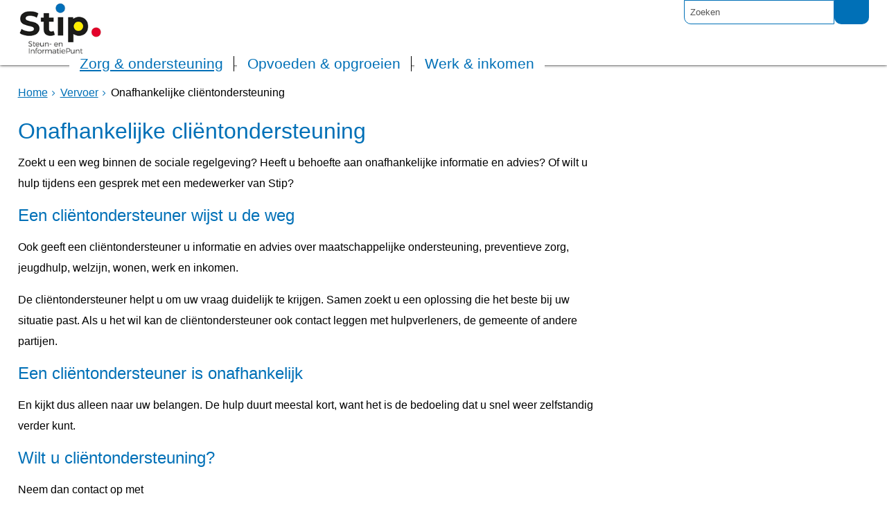

--- FILE ---
content_type: text/html;charset=UTF-8
request_url: https://zorgvraag.heerde.nl/Zorg_en_ondersteuning/Vervoer/Onafhankelijke_clientondersteuning
body_size: 10730
content:
<!DOCTYPE html>
<html xml:lang="nl" lang="nl">
	<head><meta name="robots" content="noindex" />
	<meta http-equiv="Content-type" content="text/html; charset=UTF-8" />

	<title>Onafhankelijke cli&euml;ntondersteuning - Stip Heerde</title>
	<meta name="description" content="Zoekt u een weg binnen de sociale regelgeving? Heeft u behoefte aan onafhankelijke informatie en advies of wilt u hulp tijdens het gesprek met de gemeente?"/>
		<meta property="og:type" content="article"/>
		<meta property="og:title" content="Onafhankelijke cli&euml;ntondersteuning"/>
		<meta property="og:description" content="Zoekt u een weg binnen de sociale regelgeving? Heeft u behoefte aan onafhankelijke informatie en advies of wilt u hulp tijdens het gesprek met de gemeente?"/>
		<meta property="og:url" content="https://www.stipheerde.nl/Zorg_en_ondersteuning/Vervoer/Onafhankelijke_clientondersteuning"/>
		<meta name="twitter:card" content="summary_large_image" />
		<meta name="twitter:title" content="Onafhankelijke cli&euml;ntondersteuning" />
		<meta name="twitter:description" content="Zoekt u een weg binnen de sociale regelgeving? Heeft u behoefte aan onafhankelijke informatie en advies of wilt u hulp tijdens het gesprek met de gemeente?" />
		<meta name="twitter:card" content="summary_large_image" />
	<meta name="twitter:title" content="Onafhankelijke cli&euml;ntondersteuning" />
	<meta name="twitter:description" content="Zoekt u een weg binnen de sociale regelgeving? Heeft u behoefte aan onafhankelijke informatie en advies of wilt u hulp tijdens het gesprek met de gemeente?" />
	<meta name="viewport" content="width=device-width, initial-scale=1.0, user-scalable=1" />

	<link rel="shortcut icon" href="/favicon.ico?objectid=7dcc7839-69f8-4933-967c-20d59207f492" />
	<link rel="stylesheet" media="all" href="/styles/default/fonts/font-awesome-4.7.0/css/font-awesome.min.css"/>

	<link rel="stylesheet" media="all" href="/styles/default/screen.css.jsp?colors=0070B7;FFFFFF;0070B7;FFFFFF;C30B2F;FFFFFF;&amp;webfontheader=&amp;webfont=&amp;webfontsize=" />
	<link rel="stylesheet" media="all" href="/styles/default/modules.css.jsp?colors=0070B7;FFFFFF;0070B7;FFFFFF;C30B2F;FFFFFF;" />

	<link rel="stylesheet" media="print" href="/styles/default/print.css.jsp" />

	<link rel="stylesheet" href="/styles/default/pdc.css.jsp?colors=0070B7;FFFFFF;0070B7;FFFFFF;C30B2F;FFFFFF;" />
	<link href="/ds?action=WebsiteCss&amp;objectid=a83a6461-8235-4a8b-9f57-bf794f61c3e1" rel="stylesheet" />

	<link rel="stylesheet" media="all" href="/styles/default/responsive.css.jsp?colors=0070B7;FFFFFF;0070B7;FFFFFF;C30B2F;FFFFFF;" />
	
	<script src="/wro/prototype.js"></script>
	<script src="/wro/effects.js"></script>
	<script src="/wro/builder.js"></script>
	<script src="/wro/dragdrop.js"></script>
	<script src="/wro/controls.js"></script>
	<script src="/wro/slider.js"></script>
	<script defer src="/js/custom/modernizr-custom.js"></script>
	<script src="/js/custom/jquery-3.7.1.min.js"></script>

	<script src="/wro/accessiblenav.js"></script>
	<script defer src="/wro/toggler.js"></script>
	<script defer src="/js/custom/toptasks.js"></script>
<link rel="stylesheet" href="https://cdn.jsdelivr.net/npm/swiper@11/swiper-bundle.min.css" />

   <style nonce="ZWFlNzg4Y2YtYTIxMy00YTQ2LTk0N2UtMzNkNzcyYzU4MzE4"></style>

	<script nonce="ZWFlNzg4Y2YtYTIxMy00YTQ2LTk0N2UtMzNkNzcyYzU4MzE4">
		var std_websiteobjectid = "7dcc7839-69f8-4933-967c-20d59207f492";
		var ites = "7dcc7839-69f8-4933-967c-20d59207f492";
		var contextpath = "",
			stylesPath = contextpath + "/styles/default",
			mapsKey = "AIzaSyCW01Vc3DsHH2Jo1MBGVzX-mXqb5OggpEw",
        	cookiebartype = "false";
	</script>

	<script nonce="ZWFlNzg4Y2YtYTIxMy00YTQ2LTk0N2UtMzNkNzcyYzU4MzE4">
            window.userPreferenceCookiesAllowed = true;
            window.allowCookies = true;
            window.noCookieCheckAction = true;
            if (window.doNotTrack || navigator.doNotTrack || navigator.msDoNotTrack) {
                if (window.doNotTrack === "1" || navigator.doNotTrack === "yes" || navigator.doNotTrack === "1" || navigator.msDoNotTrack === "1") {
                    window.userPreferenceCookiesAllowed = false;
                    window.allowCookies = false;
                }
            }
        </script>
    <script src="/wro/default.js"></script>

	<script defer src="/js/lib/date-nl-NL.js"></script>
	<script defer src="/wro/calendar.js"></script>
	<script src="/js/simpleform.js"></script>
	<script nonce="ZWFlNzg4Y2YtYTIxMy00YTQ2LTk0N2UtMzNkNzcyYzU4MzE4">
            var emocracyinfinitescroll = false,
            emocracysubjects = '/inc/emocracy/subjects.jsp';
        </script>
    <script defer src="/js/emocracy.js"></script>
	

	<script src="https://cdn-eu.readspeaker.com/script/13237/webReader/webReader.js?pids=wr" id="rs_req_Init" nonce="ZWFlNzg4Y2YtYTIxMy00YTQ2LTk0N2UtMzNkNzcyYzU4MzE4"></script>
		<link rel="stylesheet" media="screen" href="/js/webreader/gvstyle/gvstyle.css" />
			<link rel="stylesheet" media="screen" href="/styles/default/readspeaker.css.jsp?colors=0070B7;FFFFFF;0070B7;FFFFFF;C30B2F;FFFFFF;" />
		<script nonce="ZWFlNzg4Y2YtYTIxMy00YTQ2LTk0N2UtMzNkNzcyYzU4MzE4" media="all" src="/js/rs_skip.js"></script>
	<link rel="schema.DC" href="https://purl.org/dc/elements/1.1/" />
	<link rel="schema.DCTERMS" href="https://purl.org/dc/terms/" />
	<link rel="schema.OVERHEID" href="https://standaarden.overheid.nl/owms/4.0/xsd/owms.xsd" />
	<meta name="DC.title" content="Onafhankelijke cli&euml;ntondersteuning - Stip Heerde" />
	<meta name="OVERHEID.organisationType" content="gemeente" />
	<meta name="DC.creator" content="Heerde" />
	<meta name="DC.identifier" content="/content.jsp?objectid=a83a6461-8235-4a8b-9f57-bf794f61c3e1" />
	<!-- Google Analytics -->
		<script nonce="ZWFlNzg4Y2YtYTIxMy00YTQ2LTk0N2UtMzNkNzcyYzU4MzE4">
			(function(i,s,o,g,r,a,m){i['GoogleAnalyticsObject']=r;i[r]=i[r]||function(){
			(i[r].q=i[r].q||[]).push(arguments)},i[r].l=1*new Date();a=s.createElement(o),
			m=s.getElementsByTagName(o)[0];a.async=1;a.src=g;m.parentNode.insertBefore(a,m)
			})(window,document,'script','//www.google-analytics.com/analytics.js','ga');
			
			<!-- Production code -->
				ga('create', 'UA-7078023-8', 'auto');
			
			
			ga('set', 'forceSSL', true);
            ga(function(tracker) { //Ready callback, check the cookie
                if (!window.allowCookies) {
                    ga('set', 'anonymizeIp', true);
                }
                ga('send', 'pageview');
            });
		</script>
		<!-- End Google Analytics -->
	<link rel="apple-touch-icon" sizes="76x76" href="/mts?f=76" />
<link rel="apple-touch-icon" sizes="120x120" href="/mts?f=120" />
<link rel="apple-touch-icon" sizes="152x152" href="/mts?f=152" />
<link rel="apple-touch-icon" sizes="180x180" href="/mts?f=180" />
<meta name="msapplication-square70x70logo" content="/mts?f=70" />
<meta name="msapplication-square150x150logo" content="/mts?f=150" />
<meta name="msapplication-square310x310logo" content="/mts?f=310" />

<link href="/js/modaal/modaal.css" rel="stylesheet" />
<script type="text/javascript" src="/wro/modaal.js"></script>
<script type="text/javascript" nonce="ZWFlNzg4Y2YtYTIxMy00YTQ2LTk0N2UtMzNkNzcyYzU4MzE4">
	jQuery.noConflict();
	jQuery(document).ready(function($){
		$('img.new-modalLightbox').each(function() {
			$(this).wrap(function() {
		  		return "<a class='modalLightbox' aria-haspopup='dialog' aria-label='" + 'Toon originele formaat: ' + $(this).attr('alt') + "' href='" + $( this ).attr('src') + "' data-modaal-desc='" + $( this ).attr('alt') + "'></a>";
			});
		  });
		$('a.modalLightbox').modaal({
			type: 'image'
		});
	});
</script>

<script defer src="/js/lib/Chart.bundle.min.js"></script>
<script defer src="/wro/chartbuilder.js"></script>


<script nonce="ZWFlNzg4Y2YtYTIxMy00YTQ2LTk0N2UtMzNkNzcyYzU4MzE4">
    let root = document.documentElement;
    let AccessibilityFeature = Class.create({

        initialize: function (type, applied, className, titles) {
            this.type = type;
            this.applied = applied;
            this.className = className;
            this.titles = titles;

            
            this.getData();
        },
        
        getData: function getData() {
            let url = contextpath + "/ds?action=HandleSessionParam&type=read" + this.type;
            let calloptions = {
                method: "get",
                onSuccess: this.setApplied.bind(this),
                onFailure: this.setApplied.bind(this),
                onComplete: this.addButton.bind(this)
            }
            new Ajax.Request(url, calloptions);
        },
        setApplied: function setApplied(result) {
            this.applied = JSON.parse(result.responseJSON.message);
            if(this.applied === true) {
                this.applyFeature();
            }
        },
        
        setData: function setData() {
            let url = contextpath + "/ds?action=HandleSessionParam&type=write" + this.type + "&value=" + this.applied;
            let calloptions = {
                method: "get"
            }
            new Ajax.Request(url, calloptions);
        },
        
        addButton: function addButton() {
            let button = document.createElement("BUTTON");
            let language = document.documentElement.lang;

            if (this.titles[language] === undefined) {
                language = "nl";
            }
            button.setAttribute("role","switch");
            button.classList.add("switch");
            button.classList.add(this.className);
            if (this.applied === true) {
                button.classList.add("enabled");
                button.setAttribute("aria-checked","true");
                button.innerHTML = '<span class="hint">' + this.titles[language].titleEnabled + '</span>';
            } else {
                button.setAttribute("aria-checked","false");
                button.innerHTML = '<span class="hint">' + this.titles[language].title + '</span>';
            }
            button.addEventListener("click", function(event){
                event.preventDefault();
                if (this.applied === true) {
                    button.classList.remove("enabled");
                    button.setAttribute("aria-checked","false");
                    button.innerHTML = '<span class="hint">' + this.titles[language].title + '</span>';
                    this.applied = false;
                    this.disableFeature();
                    this.setData();
                } else {
                    button.classList.add("enabled");
                    button.setAttribute("aria-checked","true");
                    button.innerHTML = '<span class="hint">' + this.titles[language].titleEnabled + '</span>';
                    this.applied = true;
                    this.applyFeature();
                    this.setData();
                }
            }.bind(this));
            document.getElementById("container_" + this.className).appendChild(button);
        },
        
        applyFeature: function applyAccessibilityButtons() {
            root.classList.add(this.className);
            document.body.classList.add(this.className);
        },
        
        disableFeature: function Accessibility() {
            root.classList.remove(this.className);
            document.body.classList.remove(this.className);
        }
    });

    
    let DyslexiaFeature = Class.create();
    DyslexiaFeature.prototype = Object.extend(new AccessibilityFeature(), {
        applyFeature: function() {
            root.classList.add(this.className);
            document.body.classList.add(this.className);
            calculateMenuHeight();
        },
        disableFeature: function Accessibility() {
            root.classList.remove(this.className);
            document.body.classList.remove(this.className);
            calculateMenuHeight();
        }
    });

    
    let FontSizeFeature = Class.create();
    FontSizeFeature.prototype = Object.extend(new AccessibilityFeature(), {
        applyFeature: function() {
            root.classList.add(this.className);
            document.body.classList.add(this.className);
            calculateMenuHeight();
        },
        disableFeature: function Accessibility() {
            root.classList.remove(this.className);
            document.body.classList.remove(this.className);
            calculateMenuHeight();
        }
    });

    
    let TranslateFeature = Class.create();
    TranslateFeature.prototype = Object.extend(new AccessibilityFeature(), {
        applyFeature: function() {
            $j('#translate-wrap').addClass('opened');
            $j('.showtranslate').attr('aria-expanded',"true");
            $j('#translate-wrap').attr('aria-expanded',"true");
            $j('#translate-wrap').removeAttr("hidden");
            root.classList.add(this.className);
            document.body.classList.add(this.className);
            calculateMenuHeight();
        },
        disableFeature: function Accessibility() {
            $j('#translate-wrap').removeClass('opened')
            $j('#translate-wrap').attr('aria-expanded',"false");
            $j('#translate-wrap').attr("hidden",true);
            $j('.showtranslate').attr('aria-expanded',"false");
            root.classList.remove(this.className);
            document.body.classList.remove(this.className);
            calculateMenuHeight();
        },
    });

    document.addEventListener('click', function handleClickOutsideBox(event) {
        if(document.getElementById("container_translate") !== undefined && document.getElementById("container_translate") !== null){
            let button = document.getElementById("container_translate").querySelector("button");
            let translateBox = document.querySelector('#translatebox');
            if (!translateBox.contains(event.target) && event.target !== button && !isDescendant(event.target, "hint")) {
                if(button != null && button.classList.contains("enabled")) {
                    button.click();
                }
            }
        }
    });

    let calculateMenuHeight = function() {
        
        if (document.getElementById("dl-menu") !== null
            && document.getElementById("dl-menu").firstElementChild !== null
            && document.getElementById("dl-menu").lastElementChild !== null) {
            let offsetFirstMenuItem = 0;
            let offsetLastMenuItem = 0;
            if (document.getElementById("dl-menu").firstElementChild &&
                document.getElementById("dl-menu").firstElementChild instanceof HTMLLIElement) {
                //enkel menu
                offsetFirstMenuItem = document.getElementById("dl-menu").firstElementChild.offsetTop;
                offsetLastMenuItem = document.getElementById("dl-menu").lastElementChild.offsetTop;
            } else if (document.getElementById("dl-menu").firstElementChild.firstElementChild !== null &&
                document.getElementById("dl-menu").firstElementChild.lastElementChild != null &&
                document.getElementById("dl-menu").firstElementChild.lastElementChild instanceof HTMLLIElement) {
                //dubbel menu
                offsetFirstMenuItem = document.getElementById("dl-menu").firstElementChild.firstElementChild.offsetTop;
                offsetLastMenuItem = document.getElementById("dl-menu").firstElementChild.lastElementChild.offsetTop;
            }
            if (offsetLastMenuItem > offsetFirstMenuItem) {
                document.body.classList.add('main_menu_to_high');
            } else {
                document.body.classList.remove('main_menu_to_high');
            }
        }

        
        if (document.getElementById("dl-menu").querySelector('li.active ul') !== null
            && !document.getElementById("dl-menu").classList.contains("singlemenu")
            && document.getElementById("dl-menu").querySelectorAll('li.active ul li')[0] !== undefined) {
            let secondaryMenuHeight = document.getElementById("dl-menu").querySelector('li.active ul').offsetHeight;
            let secondaryMenuItemHeight = document.getElementById("dl-menu").querySelectorAll('li.active ul li')[0].offsetHeight;
            if (secondaryMenuHeight > (secondaryMenuItemHeight + 2)) {
                document.body.classList.add('secondary_menu_to_high');
            } else {
                document.body.classList.remove('secondary_menu_to_high');
            }
        }
    }

    document.observe('dom:loaded', function domloaded() {
        
    });

</script></head>
	<body class="menutype_horizontal no-js detail_aside
	     tinyblock_enabled  fixed_header 
        &#32;
        &#32;type_hardlink
        ">
		<!-- Website background image -->
		<div id="wrapper">
			<div role="banner" class="header" id="header">

	<div class="keyboardlinks">
             <a class="skiplink to_content" href="#skipheader">Direct naar de inhoud van de pagina</a>
                <a class="skiplink to_mainmenu" href="#menu_wide">Direct naar het hoofdmenu</a>
                <a class="skiplink to_search" href="#quicksearch-keywords">Direct naar het zoekveld</a>
                </div>
        <div class="contentrow">
		<a id="logo" href="/Zorg_en_ondersteuning" rel="home">
			<img id="logoimg" src="/dsresource?objectid=fc6557e6-e258-483c-a90b-557a69973c78" alt="Logo Stip Heerde, ga naar de homepage" />
			</a>
		<div id="tinyblock"><div class="toplinks">
                        </div>
					<form role="search" action="/Configuratie/Zoekresultaten" id="quicksearch" method="get" class="disableautocomplete" tabindex="-1">
	<p>
		<input type="hidden" name="searchbase" value="0" />
		<input type="hidden" name="searchrange" value="10" />
		<input type="hidden" name="searchpage" value="1" />
		<input type="hidden" name="nodelocation" value="7dcc7839-69f8-4933-967c-20d59207f492" />
		<label for="quicksearch-keywords" class="offscreen">
			Zoeken</label>
		<input type="search" size="25" class="search text placeholder livesearch"
				
					placeholder="Zoeken"
				
				id="quicksearch-keywords" name="freetext" value="" />
		<button type="submit" class="submit" value="Zoek" aria-label="Zoek" >
			<span class="offscreen">Zoek</span>
		</button>
	</p>
	<div id="quicksearch-keywords_suggestions" class="livesearch" tabindex="-1"></div>
</form>
<div id="accessibility-tools" role="toolbar" aria-label="Toegankelijkheid opties" aria-controls="wrapper">
						<div class="webreader">
		<div id="readspeaker_button1" class="rs_skip rsbtn rs_preserve">
			<a rel="nofollow" class="rsbtn_play" title="Laat de tekst voorlezen met ReadSpeaker" href="https://app-eu.readspeaker.com/cgi-bin/rsent?customerid=13237&amp;lang=nl_nl&amp;voice=Ilse&amp;readid=row1,row2,row3,row4,footer_columns&amp;url=https://www.stipheerde.nl/Zorg_en_ondersteuning/Vervoer/Onafhankelijke_clientondersteuning">
				<span class="rsbtn_left rsimg rspart"><span class="rsbtn_text"><span>Lees voor</span></span></span>
				<span class="rsbtn_right rsimg rsplay rspart"></span>
			</a>
		</div>
	</div>
</div>
				<div class="flex-br"></div>
                <div class="container-sessions" >
                    </div>
			</div>
		</div>
</div><div class="content-wrapper horizontal" id="readspeaker">

				<div class="home_left">
		<div class="nav" id="menu">
			<div id="menu_wide" role="navigation" aria-labelledby="menu-icon">
				<button id="menu-icon" aria-expanded="false" aria-label="Menu" type="button">MENU</button>
				<ul id="dl-menu" class="dl-wrapper menu-horizontal singlemenu dropdowntrigger  dropdown">
					<li class="odd first-child  homepage active">
						<a  id="menu_number_1" aria-expanded="false" aria-controls="submenu_1"  class="toplevellink menu_number_1 item-link
 type-landingpage" href="/Zorg_en_ondersteuning">
									Zorg &amp; ondersteuning</a>
							<a href="#menu_number_2" class="skip-link display-in-place-on-focus">Sla het 'Zorg &amp; ondersteuning'-menu over.</a>
									<ul class="menu dropdownmenu" id="submenu_1">
										<li class="odd first-child ">
												<a class="item-link
 type-folder"  href="/Zorg_en_ondersteuning/Leven">
													Wonen en huishouden</a>
											</li>
										<li class="even ">
												<a class="item-link
 type-folder"  href="/Zorg_en_ondersteuning/Dagopvang_en_activiteiten">
													Dagopvang en activiteiten</a>
											</li>
										<li class="odd  active">
												<a class="item-link
 type-folder"  href="/Zorg_en_ondersteuning/Vervoer">
													Vervoer</a>
											</li>
										<li class="even ">
												<a class="item-link
 type-folder"  href="/Zorg_en_ondersteuning/Mantelzorg_en_vrijwilligerswerk">
													Mantelzorg en vrijwilligerswerk</a>
											</li>
										<li class="odd ">
												<a class="item-link"  href="/Zorg_en_ondersteuning/Sport_en_bewegen">
													Sport en bewegen</a>
											</li>
										<li class="even ">
												<a class="item-link
 type-folder"  href="/Zorg_en_ondersteuning/Actueel">
													Actueel</a>
											</li>
										<li class="odd ">
												<a class="item-link
 type-folder"  href="/Zorg_en_ondersteuning/Praktische_hulp">
													Praktische hulp</a>
											</li>
										<li class="even ">
												<a class="item-link
 type-folder"  href="/Zorg_en_ondersteuning/Informatie">
													Informatie</a>
											</li>
										<li class="odd ">
												<a class="item-link type-document-webpage meta-webpagina" data-text="Webpagina"  href="/Zorg_en_ondersteuning/Contact">
													Contact</a>
											</li>
										<li class="even ">
												<a class="item-link
 type-folder"  href="/Zorg_en_ondersteuning/Eenzaamheid">
													Eenzaamheid</a>
											</li>
										<li class="odd last-child ">
												<a class="item-link
 type-folder"  href="/Zorg_en_ondersteuning/Ouder_worden">
													Ouder worden</a>
											</li>
										</ul>
								</li>
					<li class="even ">
						<a  id="menu_number_2" aria-expanded="false" aria-controls="submenu_2"  class="toplevellink menu_number_2 item-link
 type-landingpage" href="/Opvoeden_en_opgroeien">
									Opvoeden &amp; opgroeien</a>
							<a href="#menu_number_3" class="skip-link display-in-place-on-focus">Sla het 'Opvoeden &amp; opgroeien'-menu over.</a>
									<ul class="menu dropdownmenu" id="submenu_2">
										<li class="odd first-child ">
												<a class="item-link
 type-folder"  href="/Opvoeden_en_opgroeien/Groei_en_ontwikkeling">
													Groei en ontwikkeling</a>
											</li>
										<li class="even ">
												<a class="item-link
 type-folder"  href="/Opvoeden_en_opgroeien/Onderwijs_en_opvang">
													Onderwijs en opvang</a>
											</li>
										<li class="odd ">
												<a class="item-link
 type-folder"  href="/Opvoeden_en_opgroeien/Sport_en_bewegen">
													Sport en bewegen</a>
											</li>
										<li class="even ">
												<a class="item-link"  href="/Opvoeden_en_opgroeien/Actueel">
													Actueel</a>
											</li>
										<li class="odd ">
												<a class="item-link
 type-folder"  href="/Opvoeden_en_opgroeien/Gezond_leven">
													Gezond leven</a>
											</li>
										<li class="even last-child ">
												<a class="item-link"  href="/Opvoeden_en_opgroeien/Praktische_hulp">
													Praktische hulp</a>
											</li>
										</ul>
								</li>
					<li class="odd last-child ">
						<a  id="menu_number_3" aria-expanded="false" aria-controls="submenu_3"  class="toplevellink menu_number_3 item-link
 type-landingpage" href="/Werk_en_inkomen">
									Werk &amp; inkomen</a>
							<a href="#skipheader" class="skip-link display-in-place-on-focus">Sla het 'Werk &amp; inkomen'-menu over.</a>
									<ul class="menu dropdownmenu" id="submenu_3">
										<li class="odd first-child ">
												<a class="item-link
 type-folder"  href="/Werk_en_inkomen/Werk">
													Werk</a>
											</li>
										<li class="even ">
												<a class="item-link
 type-folder"  href="/Werk_en_inkomen/Laag_inkomen">
													Laag inkomen</a>
											</li>
										<li class="odd ">
												<a class="item-link type-document-webpage meta-webpagina" data-text="Webpagina"  href="/Werk_en_inkomen/Hulp_bij_geldzorgen_voor_ondernemers">
													Hulp bij geldzorgen voor ondernemers</a>
											</li>
										<li class="even ">
												<a class="item-link"  href="/Werk_en_inkomen/Actueel">
													Actueel</a>
											</li>
										<li class="odd last-child ">
												<a class="item-link"  href="/Werk_en_inkomen/Contact">
													Contact</a>
											</li>
										</ul>
								</li>
					</ul>
			</div>
		</div>
	</div>

    <div id="skipheader"></div>
<!--ROW 1-->
				<div id="row1" class="row1_breadcrumb">
					<div class="contentrow">
						<nav aria-label="Kruimelpad" class="nav breadcrumbs ">
							<ol>
	<li>
	<a class="first-child"  href="/Zorg_en_ondersteuning" rel="home">Home</a>
		</li>
	<li>
			<a href="/Zorg_en_ondersteuning/Vervoer">Vervoer</a>
			</li>
		<li class="current-page" aria-current="page">
					Onafhankelijke cli&euml;ntondersteuning</li>
			</ol></nav>

						</div>
				</div>
				<!--END ROW 1-->

				<!--ROW 2-->
				<div id="row2" class="row2_content">
					<div class="contentrow">
						<div class="grid-11 main-content no-aside" role="main">
							<div class="pageheader">

    </div><div class="section product">
		<h1>Onafhankelijke cli&euml;ntondersteuning</h1><div class="clearboth"></div>

		<div id="product-description">
				<p>Zoekt u een weg binnen de sociale regelgeving? Heeft u behoefte aan onafhankelijke informatie en advies? Of wilt u hulp tijdens een gesprek met een medewerker van Stip?</p>

<h2>Een cli&euml;ntondersteuner wijst u de weg</h2>

<p>Ook geeft een cli&euml;ntondersteuner u informatie en advies over maatschappelijke ondersteuning, preventieve zorg, jeugdhulp, welzijn, wonen, werk en inkomen.</p>

<p>De cli&euml;ntondersteuner helpt u om uw vraag duidelijk te krijgen. Samen zoekt u een oplossing die het beste bij uw situatie past. Als u het wil kan de cli&euml;ntondersteuner ook contact leggen met hulpverleners, de gemeente of andere partijen.</p>

<h2>Een cli&euml;ntondersteuner is onafhankelijk</h2>

<p>En kijkt dus alleen naar uw belangen. De hulp duurt meestal kort, want het is de bedoeling dat u snel weer zelfstandig verder kunt.</p>

<h2>Wilt u cli&euml;ntondersteuning?</h2>

<p>Neem dan contact op met</p>

<ul>
	<li>Adviespunt Zorgbelang: bel naar&nbsp;088 - 92 94 074 of stuur een e-mail naar <a href="mailto:&#x0073&#x006f&#x0063&#x0069&#x0061&#x0061&#x006c&#x0064&#x006f&#x006d&#x0065&#x0069&#x006e&#x0040&#x0061&#x0064&#x0076&#x0069&#x0065&#x0073&#x0070&#x0075&#x006e&#x0074&#x007a&#x006f&#x0072&#x0067&#x0062&#x0065&#x006c&#x0061&#x006e&#x0067&#x002e&#x006e&#x006c">&#x0073&#x006f&#x0063&#x0069&#x0061&#x0061&#x006c&#x0064&#x006f&#x006d&#x0065&#x0069&#x006e&#x0040&#x0061&#x0064&#x0076&#x0069&#x0065&#x0073&#x0070&#x0075&#x006e&#x0074&#x007a&#x006f&#x0072&#x0067&#x0062&#x0065&#x006c&#x0061&#x006e&#x0067&#x002e&#x006e&#x006c</a>.</li>
	<li>Stip:&nbsp;bel naar&nbsp;0578 - 69 94 99&nbsp;of&nbsp;stuur een&nbsp;e-mail naar&nbsp;<a href="mailto:&#x0069&#x006e&#x0066&#x006f&#x0040&#x0073&#x0074&#x0069&#x0070&#x0068&#x0065&#x0065&#x0072&#x0064&#x0065&#x002e&#x006e&#x006c">&#x0069&#x006e&#x0066&#x006f&#x0040&#x0073&#x0074&#x0069&#x0070&#x0068&#x0065&#x0065&#x0072&#x0064&#x0065&#x002e&#x006e&#x006c</a>.</li>
</ul>

<p>Cli&euml;ntondersteuning is gratis voor inwoners van de gemeente Heerde.</p>
</div>
		<div id="product-application">
				<div class="two columns">
					</div>
			</div>
		</div>
<div id="content-footer" >

	<div id="actions">
		</div>
	</div></div>

						</div>

					</div>
				 <!--END ROW 2-->
				</div>

			<div class="footer_website" role="contentinfo">
				<div class="contentrow">
					<div class="columns" id="footer_columns">
	<div class="column" id="contact">
		</div>
	</div>
<div id="footer" >
				<h2 class="offscreen">Handige links</h2>
				<ul class="quicklinks">
	<li class="odd first-child ">
		<a class="item-link type-document-webpage meta-webpagina" data-text="Webpagina" href="/Zorg_en_ondersteuning/Informatie/Over_deze_website/Privacyverklaring">
			Privacyverklaring</a>
	</li>
	<li class="even ">
		<a class="item-link type-document-webpage meta-webpagina" data-text="Webpagina" href="/Zorg_en_ondersteuning/Informatie/Over_deze_website/Toegankelijkheid">
			Toegankelijkheid</a>
	</li>
	<li class="odd ">
		<a class="item-link type-document-webpage meta-webpagina" data-text="Webpagina" href="/Zorg_en_ondersteuning/Informatie/Over_deze_website/Cookieverklaring">
			Cookieverklaring</a>
	</li>
	<li class="even ">
		<a class="item-link type-document-webpage meta-webpagina" data-text="Webpagina" href="/Zorg_en_ondersteuning/Contact">
			Neem contact op</a>
	</li>
	<li class="odd last-child ">
		<a class="item-link
 type-pagelink" href="/Configuratie/Terugkerende_navigatie_footer/Sitemap">
			Sitemap</a>
	</li>
	</ul>
</div>
		</div>
			</div>
		</div>

		<script defer src="/js/gaeventtracker.js"></script>
	<script nonce="ZWFlNzg4Y2YtYTIxMy00YTQ2LTk0N2UtMzNkNzcyYzU4MzE4">
		
		document.addEventListener('DOMContentLoaded', function() {
			let observer = new MutationObserver(mutations => {
				mutations.forEach(mutation => {
					adjustPlacement();
				});
			});

			let config = { childList: true, subtree: true };
			let targetNode = document.documentElement;

			observer.observe(targetNode, config);
			function adjustPlacement() {
				let headerHeight = document.querySelector('#header');
				let whiteSpaceHeader = headerHeight.offsetHeight;
				let menuHeight = document.querySelector('#menu_wide');
				let whiteSpace = menuHeight.offsetHeight;
				root.style.setProperty('--headerheight', whiteSpaceHeader  + "px");
				root.style.setProperty('--menuheight', whiteSpace  + "px");
				root.style.setProperty('--targetheight', whiteSpaceHeader + whiteSpace  + "px");
			}
		});
	</script>
<script nonce="ZWFlNzg4Y2YtYTIxMy00YTQ2LTk0N2UtMzNkNzcyYzU4MzE4">
	
	var $j = jQuery.noConflict();
	$j('.countdown').each(function() {
		var $this = $(this);
		var countDownDate = new Date($(this).getAttribute('data-year')+'/'+$(this).getAttribute('data-month')+'/'+$(this).getAttribute('data-day')+' '+$(this).getAttribute('data-hour')+':'+$(this).getAttribute('data-min')+':00').getTime();
		var x = setInterval(function() {
			var now = new Date().getTime();
			var distance = countDownDate - now;

			// Time calculations for days, hours, minutes and seconds
			var days = Math.floor(distance / (1000 * 60 * 60 * 24));
			var hours = Math.floor((distance % (1000 * 60 * 60 * 24)) / (1000 * 60 * 60));
			var minutes = Math.floor((distance % (1000 * 60 * 60)) / (1000 * 60));
			var seconds = Math.floor((distance % (1000 * 60)) / 1000);
			if (days === 1) {
				day_label = + days + " dag, ";
			}else if (days === 0) {
				day_label = "";
			}else {
				day_label = + days + " dagen, ";
			}
			if (hours === 0) {
				hour_label = "";
			}else {
				hour_label = + hours + " uur, ";
			}
			document.getElementById($this.getAttribute('data-id')).innerHTML = "<span class='pretext'>" + $this.getAttribute('data-pretext') + "</span> " + day_label + hour_label + minutes + " min en " + seconds + " sec <span class='pretext posttext'>"+$this.getAttribute('data-posttext') +"</span>";

			if(distance < 0){
				document.getElementById($this.getAttribute('data-id')).innerHTML = "<span class='expiredtext'>" + $this.getAttribute('data-expired') + '</span>';
			}
		}, 1000);
	});
</script>

<script nonce="ZWFlNzg4Y2YtYTIxMy00YTQ2LTk0N2UtMzNkNzcyYzU4MzE4">
  const showShareList = document.getElementById('showshare');
  const showCopyList = document.getElementById('showcopy');
  const shareButton = document.getElementById('shareButton');
  const isMobile = ('ontouchstart' in document.documentElement && navigator.userAgent.match(/Mobi/));
  const isMobileScreen = window.matchMedia("only screen and (max-width: 768px)").matches;

    if (isMobileScreen) {
      if (isMobile) {
        showShareList.removeClassName('not_mobile');
        shareButton.addEventListener('click', async () => {
          if (navigator.share) {
            try {
              await navigator.share({
                title: document.title,
                url: document.querySelector('link[rel=canonical]') ? document.querySelector('link[rel=canonical]').href : document.location.href,
              });
            } catch (err) {}
          }
        });
      }
    } else {
	  if(showCopyList !== null){
		showCopyList.removeClassName('not_mobile');
	  }
      var currentUrl = window.location.href;
	  if(document.getElementById("urlInput") != null){
		  document.getElementById("urlInput").value = currentUrl;
		  document.getElementById("copylink").addEventListener("click", function() {
			  var inputText = document.getElementById("urlInput").value;
			  navigator.clipboard.writeText(inputText);
		  });
	  }
    }
</script>

<script nonce="ZWFlNzg4Y2YtYTIxMy00YTQ2LTk0N2UtMzNkNzcyYzU4MzE4">
		!function(t){document.readyState&&"complete"!==document.readyState?window.addEventListener?window.addEventListener("load",t,!1):window.attachEvent&&window.attachEvent("onload",t):t()}(function(){var t,e,n,i,s={heatmap:"//heatmaps.monsido.com/v1/heatmaps.js",pageAssist:"//cdn.monsido.com/page-assist/mon-page-assist.js",pageAssistV2:"//cdn.monsido.com/page-assist/v2/mon-page-assist-loader.js",pageCorrect:"//pagecorrect.monsido.com/v1/page-correct.js",sopScript:"//app-script.monsido.com/v2/monsido_sop_script.js",statistics:"//tracking.monsido.com/"},a={createScriptsFromConfig:function(t,e){var n=new Array;return t.heatmap&&t.heatmap.enabled&&n.push(this.createScriptTag(e.heatmap)),t.pageAssist&&t.pageAssist.enabled&&n.push(this.createScriptTag(e.pageAssist)),t.pageAssistV2&&t.pageAssistV2.enabled&&n.push(this.createScriptTag(e.pageAssistV2)),t.pageCorrect&&t.pageCorrect.enabled&&n.push(this.createScriptTag(e.pageCorrect)),n},createScriptTag:function(t){var e=document.createElement("script");return e.type="text/javascript",e.src=t,e}},o={create:function(t){var e=this.createUrl(t);return this.createHiddenImage(e)},createHiddenImage:function(t){var e=document.createElement("img");return e.style.height="1px",e.style.width="1px",e.src=t,e.setAttribute("hidden",""),e.style.display="none !important",e},createUrl:function(t){var e=t.trackingEndpoint+"?a="+encodeURIComponent(t.token)+"&b="+encodeURIComponent(t.currentUrl)+"&c="+encodeURIComponent(t.userName);return"number"==typeof t.screenHeight&&"number"==typeof t.screenWidth&&(e=e+"&d="+encodeURIComponent(t.screenWidth+"x"+t.screenHeight)),t.referrer&&(e=e+"&e="+encodeURIComponent(t.referrer)),e=e+"&f="+encodeURIComponent(t.random),t.performanceTiming&&(e=e+"&g="+encodeURIComponent(t.performanceTiming)),e+="&h=2",t.isFile&&(e+="&i=1"),e}};try{if(window._monsido_script_loader_has_run)return;window._monsido_script_loader_has_run=!0;var r=document.getElementsByTagName("script")[0];if(!r)return;var c=window._monsido;if(!c)return;if(c.statistics&&c.statistics.enabled&&(window.monsido_tracking={trackUrl:function(t){var e=window._monsido;if(!e)return;var n,i=t,r=d();e.statistics&&e.statistics.enabled?(h("monsido",r,30),m(n=g(s.statistics,e.token,i,r))):n={trackingEndpoint:s.statistics,token:e.token,currentUrl:i,userName:r,random:w()},k(o.createUrl(n))},trackDocument:function(t){var e=window._monsido;if(!e)return;var n=g(s.statistics,e.token,t,d());n.isFile=!0,m(n),k(o.createUrl(n))}}),c.statistics&&!0===c.statistics.enabled&&c.statistics.documentTracking&&!0===c.statistics.documentTracking.enabled&&!c.statistics.documentTracking.documentExt&&(c.statistics.documentTracking.documentExt=["pdf","doc","ppt","docx","pptx"]),c.statistics&&!0===c.statistics.enabled&&c.statistics.documentTracking&&!0===c.statistics.documentTracking.enabled&&!c.statistics.documentTracking.documentCls&&(c.statistics.documentTracking.documentCls="monsido_download"),c.statistics&&!0===c.statistics.enabled&&c.statistics.documentTracking&&!0===c.statistics.documentTracking.enabled&&!c.statistics.documentTracking.documentIgnoreCls&&(c.statistics.documentTracking.documentIgnoreCls="monsido_download_ignore"),-1!==window.location.hash.indexOf("#_monT="))return l(r,c,s),void f(a.createScriptTag(s.sopScript),r);l(r,c,s),function(t){if(t.statistics&&t.statistics.documentTracking&&t.statistics.documentTracking.enabled)if(document.querySelectorAll){var e=function(t){for(var e=[],n="",i=0;i<t.length;i++)""!==(n=t[i].replace(/^\s+|\s+$/g,""))&&("."!==n.charAt(0)&&(n="."+n),e.push('a[href$="'+n+'"]'));return e.join(",")}(t.statistics.documentTracking.documentExt).replace(/^\s+|\s+$/g,"");""!==e&&(e+=","),""!==t.statistics.documentTracking.documentCls&&(e=e+"."+t.statistics.documentTracking.documentCls),u(document.querySelectorAll(e),s.statistics,t.token,d(),t.statistics.documentTracking.documentIgnoreCls)}else u(document.getElementsByClassName(t.statistics.documentTracking.documentCls),s.statistics,t.token,d(),t.statistics.documentTracking.documentIgnoreCls)}(c),!1!==c.hasOwnProperty("statistics")&&!1===c.statistics.track_on_load||(t=c,n=document.URL,i=d(),t.statistics&&t.statistics.enabled?(h("monsido",i,30),m(e=g(s.statistics,t.token,n,i))):e={trackingEndpoint:s.statistics,token:t.token,currentUrl:n,userName:i,random:w()},o.create(e))}catch(t){}function d(){var t=function(t){for(var e=t+"=",n=document.cookie.split(";"),i=0;i<n.length;i++){for(var r=n[i];" "===r.charAt(0);)r=r.substring(1);if(0===r.indexOf(e))return r.substring(e.length,r.length)}return""}("monsido");return t=t||w()}function m(t){!(window.performance&&window.performance.timing&&window.performance.timing.domContentLoadedEventEnd&&window.navigationStart)||(t.performanceTiming=window.performance.timing.domContentLoadedEventEnd-window.performance.timing.navigationStart)}function u(t,e,n,i,r){if(t&&0<t.length)for(var s=0;s<t.length;s++)v("click",t[s],r,function(){var t=g(e,n,p(this.getAttribute("href")),i);t.isFile=!0,k(o.createUrl(t))})}function g(t,e,n,i){return{trackingEndpoint:t,token:e,currentUrl:n,userName:i,random:w(),screenWidth:window.screen.width,screenHeight:window.screen.height,referrer:document.referrer}}function p(t){var e=document.createElement("a");return e.href=t,e.href}function l(t,e,n){var i=a.createScriptsFromConfig(e,n);if(i)for(var r=0;i.length>r;r++)f(i[r],t)}function f(t,e){if(!e.parentNode)throw new Error("could not insert element: target element has no parent");e.parentNode.insertBefore(t,e)}function h(t,e,n){var i=new Date;i.setTime(i.getTime()+24*n*60*60*1e3);var r="expires="+i.toUTCString();document.cookie=t+"="+e+"; "+r+";path=/"}function w(){for(var t="",e="ABCDE1234567890",n=0;n<3;n++)t+=e.charAt(Math.floor(Math.random()*e.length));return t+(new Date).getTime()}function v(t,e,n,i){e.getAttribute("class")&&-1!==e.getAttribute("class").indexOf(n)||(e.addEventListener?e.addEventListener(t,i,!1):e.attachEvent&&e.attachEvent("on"+t,i))}function k(t,e){if(e=JSON.stringify(e),"navigator"in window&&"sendBeacon"in window.navigator)navigator.sendBeacon(t,e);else{var n=window.event&&window.event.type,i="unload"===n||"beforeunload"===n,r=new XMLHttpRequest;r.open("POST",t,!i),r.withCredentials=!1,r.setRequestHeader("Accept","*/*"),r.setRequestHeader("Content-Type","application/json");try{r.send(e)}catch(t){return!1}}return!0}});

window._monsido = window._monsido || {
token: "ZBjMaKPxmmmH9FxddDgzgg",
statistics: {enabled: true,documentTracking:{ enabled: true, documentCls: "monsido_download", documentIgnoreCls: "monsido_ignore_download", documentExt: ["pdf","doc","doc","xls","xlsx","ppt","pptx"], },
},
heatmap:{ enabled: true, },
pageCorrect:{ enabled: true, },
};

_linkedin_partner_id = "6645714";
window._linkedin_data_partner_ids = window._linkedin_data_partner_ids || [];
window._linkedin_data_partner_ids.push(_linkedin_partner_id);

(function(l) {
if (!l){window.lintrk = function(a,b){window.lintrk.q.push([a,b])};
window.lintrk.q=[]}
var s = document.getElementsByTagName("script")[0];
var b = document.createElement("script");
b.type = "text/javascript";b.async = true;
b.src = "https://snap.licdn.com/li.lms-analytics/insight.min.js";
s.parentNode.insertBefore(b, s);})(window.lintrk);

(function(c,l,a,r,i,t,y){
    c[a]=c[a]||function(){(c[a].q=c[a].q||[]).push(arguments)};
    t=l.createElement(r);t.async=1;t.src="https://www.clarity.ms/tag/"+i;
    y=l.getElementsByTagName(r)[0];y.parentNode.insertBefore(t,y);
})(window, document, "clarity", "script", "pfxiahhhs7");

!function(f,b,e,v,n,t,s)
{if(f.fbq)return;n=f.fbq=function(){n.callMethod?
n.callMethod.apply(n,arguments):n.queue.push(arguments)};
if(!f._fbq)f._fbq=n;n.push=n;n.loaded=!0;n.version='2.0';
n.queue=[];t=b.createElement(e);t.async=!0;
t.src=v;s=b.getElementsByTagName(e)[0];
s.parentNode.insertBefore(t,s)}(window, document,'script',
'https://connect.facebook.net/en_US/fbevents.js');
fbq('init', '9274581749227152');
fbq('track', 'PageView');</script>
</body>
</html>

--- FILE ---
content_type: text/css;charset=UTF-8
request_url: https://zorgvraag.heerde.nl/styles/default/screen.css.jsp?colors=0070B7;FFFFFF;0070B7;FFFFFF;C30B2F;FFFFFF;&webfontheader=&webfont=&webfontsize=
body_size: 12585
content:

/** Generic classes **/
.offscreen, .hidden, .no-js-show, .noheading h2 {
	position: absolute;
	left: -99999em;
	top: -999999em;
}
.no-js .no-js-show { 
	position: static;
	left: auto;
	top: auto;
}
.tab.hidden{ 
	display: none;
}
.error-page * {color:#000000;}
.error-page a {color:#0000FF;}
.error-page a:focus,
.error-page a:hover {color:#BB0000;}

a.skiplink {position:absolute; top:-999999em; left:-999999em;background-color: #ffffff; color: #000000;box-sizing:border-box;}
a.skiplink:focus {
	position:static;
	padding:6px;
	width:100%;
	text-align:center;
    display: block;
    outline-style: dashed;
    outline-offset: -1px;
}
.keyboardlinks {
	width:100%;
	position:absolute;
	top:0;
	left:0;
	z-index:9999;
}
.float-right { float: right; }
.alert { color: #D72626; margin: 0; }
.clearboth {clear:both;}

.datefield .static {position: absolute;min-width:200px;}
.datefield .hidden {display: none;}

div.youtube {position:relative;padding-bottom:56.25%;margin-bottom:1em;height:0;overflow:hidden;}
iframe.youtube {position: absolute;top: 0;left: 0;width: 100%;height: 100%;}

/** Generic element styles **/
body {
	margin: 0;
	background-color: #0070B7;
	padding: 0;
	text-align: center;
}
.website-background {
	background-attachment: fixed;
	background-repeat: no-repeat;
	background-size: cover;
	height: 100%;
	left: 0;
	position: fixed;
	top: 0;
	width: 100%;
}
.loading {
	background-image: url("/styles/default/img/loader.gif");
	background-position: center;
	background-repeat: no-repeat;
	min-height: 50px;
	min-width: 50px;
}
/** Content CSS **/


html {
	font-size:12px;
    hyphens: auto;
}
html.largebodyfont {
	font-size:16px;
}
html.largebodyfont * {
	word-wrap: break-word;
	hyphens: auto;
}

body {
	font-size: 1rem;
	font-family: Arial,Verdana, sans-serif;
	line-height: 1.6;
	color: #4f4f4f;
}
body.dyslexic * {
	letter-spacing:0.12em;
	word-spacing:0.16em;
	line-height:1.6;
	word-wrap: break-word;
	hyphens: auto;
}
body.dyslexic p {
	margin-bottom:2em;
}

button.switch {
padding: 0;
border-width: 0;
background: transparent;
margin: 0 0 0 5px;
color: #0070B7;
	line-height:0;
	cursor:pointer;
	height:17px;
}
button.switch.highcontrast {color:#000000;}

.highcontrast button.switch {color: #000000;}
button.switch::after {font-weight:normal;content:" | "}
button.switch:last-child::after {content:""}

button.switch {
	font-size:12px;
}
button.switch::before {
	font-size:12px;
	padding-right:5px;
	font-family:'fontawesome';
	font-weight:normal;
}

#translatebox {display:inline;position:relative}
.translate-wrap {
    opacity: 0;
    line-height: normal;
    transition: 0.5s;
}
.translate-wrap.opened {
    background-color:#FFFFFF;
    padding:0.5rem;
    width:16rem;
    border:1px solid #555555;
    opacity: 1;
    position:absolute;
    right:0;
    box-shadow: 0 4px 5px -2px rgba(0,0,0,.2), 0 7px 10px 1px rgba(0,0,0,.14), 0 2px 16px 1px rgba(0,0,0,.12);
}

/* Block elements */
p, dl, ul, ol, hr {
	color: #4f4f4f;
        margin: 0 0 1em;
}
.highcontrast p, .highcontrast dl, .highcontrast ul, .highcontrast ol, .highcontrast hr {
	color:#000000;
}
.hr-border {
	border-width: 1px 0 0 0;
	border-color:#555555;
}

.cke_editable p,
#EX_contentarea p {
    font-family: Arial,Verdana, sans-serif;
}
ul ul, ul ol, ol ul, ol ol {
	margin-bottom: 0;
}
ul, ol {
	padding: 0 0 0 2rem;
}
.valign-top { vertical-align: top; }
.align-justify { text-align: justify; }

li { list-style-position: inherit; }

blockquote {
	margin: 0.5em 0 1em 1em;
	border: 1px solid #CCCCCC;
	background-color: #E5E7E6;
	padding: 0.5em;
}

/* Headings */
h1, h2, h3, h4, h5, h6, legend.form_legend {
	margin: 0;
	line-height: 1.1;
	color: #4f4f4f;
}
.highcontrast h1, .highcontrast h2, .highcontrast h3, .highcontrast h4, .highcontrast h5, .highcontrast h6, .highcontrast legend.form_legend {
	color:#000000;
}
h1, .h1 {
	margin: 1em 0 1em;
	font-size: 1.8rem;
	text-decoration: none;
}
h2,
legend.form_legend {
	margin: 0.8em 0;
	font-size: 1.5rem;
}
h3 {
	margin: 0.5em 0;
	font-size: 1.4rem;
}
h4 {
	font-size: 1.2rem;
}
h5, h6 {
	font-size: 1rem;
	font-weight: normal;
}
h6 {
	font-style: italic;
}

hr {
	border: 1px solid #808080;
	border-bottom-color: #DDDDDD;
}
a img, iframe {
	border: 0;
}

/* Inline elements */
abbr {
	border-bottom: 1px dotted;
}
code, kbd, samp {
	font: 13px monospace;
	line-height: 1.3;
}
cite, var, dfn {
	font-style: italic;
}

a {
	color: #0070B7;
        text-decoration: none;
}
.highcontrast a {color: blue;}
a:hover,
a:focus {
	text-decoration: underline;
	color: #00385c;
}
.highcontrast a:hover,
.highcontrast a:focus {
	color: darkblue;
}

/* focus outline on links, input & buttons */
.inputfield:focus,
.livesearch:focus,
.submit:focus,
a:focus,
button:focus {
	outline-width: 1px;
	outline-style: dashed;
    outline-color:currentcolor;
}
button:focus,
.inputfield:focus,
.livesearch:focus,
.submit:focus {
	outline-offset: 1px;
	outline-color:#000000;
}
li a:focus,
h2 a:focus,
h3 a:focus {outline-offset: -1px;}
:focus img {display:inline-block;}

a#logo {outline-offset:-1px;}

a.new-window::after,
a.external::after,
a.url.new-window span.title::after,
a.url.external span.title::after,
#thematictabs a.new-window .item-title::after,
#thematictabs a.external .item-title::after,
.newsbanner a.new-window span.title::after,
.newsbanner a.external span.title::after,
a.more.new-window::after,
a.more.external::after{
	content:" \f08e";
	font-family:'fontawesome';
	font-weight:normal;
	font-size:0.8334rem;
	padding-left:3px;
	display:inline-block;
}
a.no-icon::after,
a.item-photo.new-window::after,
a.item-photo.external::after,
.newsbanner a.new-window::after,
.newsbanner a.external::after,
a.url.new-window::after,
a.url.external::after {
	content:"";
	padding:0;
	display:inline;
}
span.new-window::after,
span.external::after,
i.new-window::before,
i.external::before {
	content:" \f08e";
	font-family:'fontawesome';
	font-weight:normal;
	font-style:normal;
	font-size:0.8334rem;
	display:block;
	position:absolute;
	top:3px;
	right:3px;
}

.section a{
	text-decoration: underline;
}
.section a:hover,
.section a:focus{
	text-decoration: underline;
}
.section.folder a,
.section.search-results a,
.section.briefing a,
.section.sitemap a {
	text-decoration: none;
}
.section.folder a:hover,
.section.folder a:focus,
.section.search-results a:hover,
.section.search-results a:focus,
.section.briefing a:hover,
.section.briefing a:focus,
.section.sitemap a:hover,
.section.sitemap a:focus {
	text-decoration: underline;
}

.product_description_overview {
    font-size: 12px;
    font-weight: normal;
    margin-top: 1em;
}

/*--- CKEditor start ---*/
.strike {text-decoration: line-through;}
.bold {font-weight:bold;}
.italic {font-style: italic;}
.underline {
	text-decoration: underline;
}

/* Image alignments */
img.float-left, img.alignimageleft {
	float: left;
	margin-right: 1.5em;
}
img.float-right, img.alignimageright {
	float: right;
	margin-left: 1.5em;
}
/* Heeft de afbeelding in de lightbox een class float-left, doe dan dit */
a.modalLightbox:has(img.float-left) {
    float: left;
    margin-right:1.5em;
}
a.modalLightbox img.float-left {
    float: none;
    margin:0;
}
/* Heeft de afbeelding in de lightbox een class float-right, doe dan dit */
a.modalLightbox:has(img.float-right) {
    float: right;
    margin-left:1.5em;
}
a.modalLightbox img.float-right {
    float: none;
    margin:0;
}

/* Block indent */
.indent-1 { margin-left: 1em; }
.indent-2 { margin-left: 2em; }
.indent-3 { margin-left: 3em; }
.indent-1_rtl { margin-right: 1em; }
.indent-2_rtl { margin-right: 2em; }
.indent-3_rtl { margin-right: 3em; }

/* Text alignments */
.align-center { text-align: center; }
.align-right { text-align: right; }
.align-justify { text-align: justify; }

/* Table styles */
table {
	width: 100%;
	border-collapse: collapse;
	font-size: inherit;
}
td, th {
	padding: 3px;
	vertical-align: top;
	text-align: left;
	font-size: 1em;
}
th {
	font-size: 1em;
	text-align: center;
}

/* Raster styles (.raster1, .raster2, .raster3, .grafiek) */
table.raster1, table.raster2, table.raster3,
table.raster1 td, table.raster2 td, table.raster3 td,
table.raster1 th, table.raster2 th, table.raster3 th {
	border: 1px #000000 solid;
}

table.raster1 td, table.raster1 th {
	border-width: 0 1px 1px 0;
}

table.raster2 td, table.raster2 th {
	border-width: 0 1px 0 0;
}

table.raster3 td, table.raster3 th {
	border-width: 0 0 1px 0;
}

table.grafiek {}
.grafiek caption {position:absolute;top:-999999em;left:-999999em;}
.grafiek.cke_show_border thead tr th:first-child,
#table.grafiek thead tr th:first-child {padding-left:35px;}
.grafiek.cke_show_border thead tr:first-child,
#table.grafiek thead tr:first-child{
    background-image: url('../default/img/graph.png');
    background-repeat: no-repeat;
	background-position: 3px  3px;
    background-size: 25px 25px;
}
.grafiek thead tr {background-color:#cce3f1;}
.grafiek thead tr th {padding:7px 3px;}
.grafiek tr:nth-child(even) {background-color:#e6f2f9;}
.grafiek th,
.grafiek td {text-align:left;vertical-align:middle;border-right:2px solid #FFFFFF;}
.chart-container {margin-bottom:1em;clear:both}

/* CKEditor Raster styles end */
div.kader p:last-child,
div.kader2 p:last-child,
div.kader3 p:last-child {margin-bottom:0;}
div.kader{
    border:2px solid #0070b7;
    padding:1em;
    margin-bottom:1em;
}
div.kader2{
    border:2px solid #0070b7;
    padding:1em;
    margin-bottom:1em;
}
div.kader3{
    border:2px solid #c30b2f;
    padding:1em;
    margin-bottom:1em;
}
ol.steps,
ul.checks{
    list-style: none;
    padding-left:4rem;
}
ol.steps {
    counter-reset: steps-counter;
}
ol.steps li:before {content: counter(steps-counter);}
ol.steps li:before,
ul.checks li:before {
    color:#0070b7;
    background-color:#ffffff;
    width: 3rem;
    height: 3rem;
    border-radius: 50%;
    display: inline-block;
    line-height: 3rem;
    text-align: center;
    font-weight:bold;
    font-size:1.25rem;
    margin:-0.75rem 1rem 1rem -4rem;
}
ol.steps li:has(*):before,
ul.checks li:has(*):before {
    position:absolute;
}
ol.steps.solid li:before,
ul.checks.solid li:before {
    background-color:#0070b7;
    color:#ffffff;
    font-size:1.25rem;
}
ol.steps li {counter-increment: steps-counter;position:relative;margin:1rem 0;}
ol.steps li::after {content:""; outline: 2px solid #0070b7;position:absolute;top:calc(2.25rem + 2px);height:100%;left:-2.5rem;}
ol.steps li:last-child::after {outline:unset;}

ul.checks li {min-height:3rem}
ul.checks.line li,
ul.checks.solid li {min-height:4rem}
ul.checks li:before {
    content:"\f00c";
    font-family:"fontawesome";
    font-size:1.5rem;
}
ol.steps li:before,
ul.checks.line li:before {
    outline:3px solid #0070b7;
    outline-offset: -3px;
    font-size:1.25rem;
}

p.emphasisyellow {
	background-color: #fefac8;
	border: 1px solid #eeeeee;
}

p.emphasisred {
	background-color: #fbcbcd;
	border: 1px solid #eeeeee;
}

p.emphasisgreen {
	background-color: #eefbcb;
	border: 1px solid #eeeeee;
}
/*--- CKEditor end ---*/
/* Call To Action */
a.calltoaction,
a.calltoaction.new-window.external,
.container_aside ul.items li.vacitem a.calltoaction {
	background-color:#000000;
	color:#FFFFFF;
	display:inline-block;
	border-radius:5px;
	padding:5px 10px;
	font-weight: bold;
	text-decoration:none;
}
a.calltoaction:hover,
a.calltoaction:focus,
a.calltoaction.new-window.external:hover,
a.calltoaction.new-window.external:focus,
.container_aside ul.items li.vacitem a.calltoaction:hover,
.container_aside ul.items li.vacitem a.calltoaction:focus {
	background-color:#666666;
	color:#FFFFFF;
	text-decoration:underline;
}
a.calltoaction img {display:inline-block;float:none;vertical-align:middle;margin-right:5px;}
/* togglebox */
.cke_editable .toggle_container,
#EX_contentarea .toggle_container {display:block;border:1px solid #CCCCCC; overflow:hidden;border-radius:5px;margin-bottom:1em;}
.cke_editable .toggle_hidden_information,
#EX_contentarea .toggle_hidden_information {display:block;border-bottom:1px solid #CCCCCC;padding:5px;text-align:left;overflow:hidden;}
.cke_editable .hidden_information,
#EX_contentarea .hidden_information {display:block;padding:5px;}
.toggle_heading {margin:0;font-size:1.4em;font-weight:bold;}
/* Live blog */
.liveblog_block {margin-bottom:1rem;}
.liveblog_block header time {padding: 0.5rem 0;}
.liveblog_block header {background-color:#ECECEC;}
.liveblog_block time.datestamp {font-weight:bold;display:inline-block;padding: 0 0.5rem;}
.liveblog_block time.datestamp::first-letter{text-transform: capitalize;}
.liveblog_block .timestamp {font-weight:normal;display:inline-block;padding:0.5rem 0;}
.liveblog_block .timestamp::before {content:"- ";}
.liveblog_block .liveblog_content {padding:1rem 0.5rem 0;}
.liveblogtimeline {height: 3rem;left: calc(50% - 1px);position: relative;width: 2px;background-color: #777777;}
.liveblogtimeline:first-of-type::before {top: -12px;left: -5px;width: 12px;height: 12px;position: absolute;display: block;content: '';background-color: #777777;}
/* Live blog in editor */
.cke_editable .liveblog_block {border:1px dotted red;margin-bottom:10px;}
.cke_editable .liveblog_block .liveblog_content  {border:1px dotted red;margin:0 5px 5px;padding:5px 5px 0;}
.cke_editable p.countdown {font-size:150%;font-weight:bold;border:1px dashed red;}
.cke_editable p.countdown::before{content: "Aftelklok tekst: ";}

.countdown {font-size:150%;}
.pretext {font-weight:bold;}
.posttext {}
.warning_register{color:#FF0000}
#facebookpixel{height:1px;width:1px;display:none;}
#linkedininsight{height:1px;width:1px;display:none;}

/** Nulled lists **/
ul.no-list, ul.tabs, ul.menu, ul.menu ul,
ul.quicklinks, .items,
ul.inline, ol.inline, form.simpleform div.checkfields ul,
#ajaxform .typecheck ul,
#ajaxform .typeradio ul,
ul.pagerbar {
	margin: 0;
	list-style: none;
	padding: 0;
}
/** Grid and general layout **/
.grid-1, .grid-2, .grid-3, .grid-4,
.grid-5, .grid-6, .grid-7, .grid-8,
.grid-9, .grid-10, .grid-11, .grid-12,
.grid-13, .grid-14, .grid-15, .grid-16,
.grid {
	display: inline;
	float: left;
	margin-left: 10px;
	margin-right: 10px;
	min-height:1px;
}
.grid-8 role=["main"] {position:relative;}
.grid-first { clear: left; }	.grid-last { clear: right; }
.alpha { margin-left: 0; }	.omega { margin-right: 0!important; }

.grid-1 { width: 40px; }	.grid-2 { width: 100px; }
.grid-3 { width: 160px; }	.grid-4 { width: 220px; }
.grid-5 { width: 280px; }	.grid-6 { width: 340px; }
.grid-7 { width: 400px; }	.grid-8 { width: 460px; }
.grid-9 { width: 520px; }	.grid-10 { width: 580px; }
.grid-11 { width: 640px; }	.grid-12 { width: 700px; }
.grid-13 { width: 760px; }	.grid-14 { width: 820px; }
.grid-15 { width: 880px; }	.grid-16 { width: 940px; }
.push-1,	.pull-1,	.push-2,	.pull-2,
.push-3,	.pull-3,	.push-4,	.pull-4,
.push-5,	.pull-5,	.push-6,	.pull-6,
.push-7,	.pull-7,	.push-8,	.pull-8,
.push-9,	.pull-9,	.push-10,	.pull-10,
.push-11,	.pull-11,	.push-12,	.pull-12,
.push-13,	.pull-13,	.push-14,	.pull-14,
.push-15,	.pull-15 { position: relative; }
.push-1 { left: 60px; }		.pull-1 { left: -60px; }
.push-2 { left: 120px; }	.pull-2 { left: -120px; }
.push-3 { left: 180px; }	.pull-3 { left: -180px; }
.push-4 { left: 240px; }	.pull-4 { left: -240px; }
.push-5 { left: 300px; }	.pull-5 { left: -300px; }
.push-6 { left: 360px; }	.pull-6 { left: -360px; }
.push-7 { left: 420px; }	.pull-7 { left: -420px; }
.push-8 { left: 480px; }	.pull-8 { left: -480px; }
.push-9 { left: 540px; }	.pull-9 { left: -540px; }
.push-10 { left: 600px; }	.pull-10 { left: -600px; }
.push-11 { left: 660px; }	.pull-11 { left: -660px; }
.push-12 { left: 720px; }	.pull-12 { left: -720px; }
.push-13 { left: 780px; }	.pull-13 { left: -780px; }
.push-14 { left: 840px; }	.pull-14 { left: -840px; }
.push-15 { left: 900px; }	.pull-15 { left: -900px; }


div#wrapper{
	background-color:#0070b7;
	position: relative;
	margin: 0 auto;
	width: 960px;
	overflow: hidden;
	padding-top: 2.5em;
	text-align: left;
}
/* Wrapper for both content and right side content */
.content-wrapper {
	overflow: hidden;
	background-color: #FFFFFF;
	padding: 10px 0;
	min-height: 43.5em;
}
/** Breadcrumbs and other generic content classes **/
.breadcrumbs {
	margin: 0;
	padding: 7px 0;
	line-height: 1;
	min-height: 27px;
	box-sizing:border-box;
}
.breadcrumbs ol {list-style:none;margin:0;padding:0;}
.breadcrumbs ol li {display:inline;}
body.dyslexic .breadcrumbs {margin:0;}
.breadcrumbs a {
	margin-right: 3px;
    text-decoration: underline;
	color:#4F4F4F;
}
.highcontrast .breadcrumbs a {
	color:blue;
}

.breadcrumbs a:after {
	text-decoration: underline;
}
.breadcrumbs a:after {
	content:" \f105";
	font-family:"fontawesome";
	font-weight:normal;
	font-size:0.8em;
	text-decoration:none;
	padding-left: 6px;
	display: inline-block;
}
.description {
	font-weight: bold;
}
.appeal {
	color: #595959;
	margin-bottom: 1em;
}
/** % based column definition **/
.columns {
	overflow: hidden;
}
.columns .column {
	float: left;
	margin-left: 0;
	margin-right: 3%;
    display: block;
}
.columns .column.last-column,
.columns .column:last-child {
	margin-right: 0;
}
.columns .column.first-column {
	clear: left;
}

.two .column { width: 48.4%; }
.three .column { width: 31.33%; }
.four .column { width: 22.75%; }
.five .column { width: 17.6%; }

.two .column.width-66 { width: 65.6666%; }
.two .column.width-33 { width: 31.3333%; }

ul.blocks {
	margin: 0 0 1em;
	list-style: none;
	border-bottom: 1px solid #CCCCCC;
	padding: 0;
}
.blocks .column {
	overflow: hidden;
	background-position: left top;
	background-repeat: no-repeat;
}
p.back, p.more {
	margin-top: 1em;
}
a.back:before {
	content:" \f104";
	font-family:"fontawesome";
	font-weight:normal;
	font-size:1em;
	padding-right: 3px;
	display:inline-block;
	text-decoration:none;
}
a.more:after {
	content:" \f105";
	font-family:"fontawesome";
	font-weight:normal;
	font-size:1em;
	padding-left: 3px;
	display:inline-block;
	text-decoration:none;
}
.address p {
	margin: 0;
}
/** Inline list **/
ul.inline, ol.inline {
	overflow: hidden;
}
ul.inline li, ol.inline li {
	float: left;
	margin-right: 7px;
}

/** Side content / containers **/
.container {
	margin-bottom: 1em;
}
.container h3 {
	margin: 0.3em 0;
	font-size: 1.1em;
}
.container_aside {
    margin-bottom: 2em;
}
.container.container_aside {
	margin-top:2em;
	margin-bottom:0;
}

.container_aside.result,
.container_aside.result .poll{
	float:none;
}
.form-row.checkfields li {
    display: flex;
	align-items:start
}
.container_aside.poll .answer {
    display: inline;
    width: 88%;
	position:static;
	margin:0 0 0 1rem;
}
.container_aside.poll .checkfields input {margin:2px 0 0;}
#productorganisation_details p {
   	margin: 0;
}
.container .container-content p {
	margin: 3px 0;
}
a.rss-link:before,
.rss-icon:before {
	color:#ff6600;
	content:" \f143";
	font-family:"fontawesome";
	font-weight:normal;
	font-size:1em;
	padding-right: 3px;
	display:inline-block;
	text-decoration:none;
}
#shoppingcart-session {
	font-weight: bold;
    float: right;
    margin-right: 20px;
}
/** Content footer **/
div#content-footer {
	clear: both;
	margin-top: 25px;
	margin-bottom: 25px;
	border-top: 1px solid #CCCCCC;
	clear:both;
	overflow:visible;
	padding-top:10px;
	position:relative;
}
#social-sharing {float:left;position:absolute;z-index:1;}
#actions {float:right;}

div#content-footer.extended {}
div#content-footer.extended #social-sharing {position:static;}
div#content-footer.extended #actions {}
div#content-footer.extended #actions p {gap:0.25rem;margin-bottom:1rem;}
div#content-footer.extended #actions button{transition:all 0.2s;width:46px;height:46px;background-color:#4F4F4F;border-radius:0.25rem;margin:0;border:1px solid #4F4F4F;display:flex;align-items:center;justify-content:center;}
div#content-footer.extended #actions button:hover,
div#content-footer.extended #actions button:focus {background-color:#FFFFFF;}
div#content-footer.extended #actions button::before {color:#FFFFFF;height:auto;}
div#content-footer.extended #actions button:hover::before,
div#content-footer.extended #actions button:focus::before {color:#4F4F4F;}
div#content-footer.extended .commentfield {}

.content-footer{
	width: auto;
}
#social-sharing p {
	float:left;
	margin:3px 5px 0 0;
}
#social-sharing ul.inline.icon-list {margin:0;display:inline-block;}

#actions p.links {
	margin: 0;
}
#actions p.links {
	display:flex;
	justify-content: end;
}
.print-link,
.reaction-link {
	margin:2px 5px;
	width:25px;
	height:25px;
	overflow:hidden;
	display:inline-block;
	text-align:center;
	border-width:0;
	background-color:transparent;
	padding:0;
	cursor:pointer;
}
.print-link::before {
	color:#4f4f4f;
	content:" \f02f";
	font-family:"fontawesome";
	font-weight:normal;
	font-size:20px;
	height: 25px;
	text-decoration:none;
	display: inline-block;
}
.highcontrast .print-link::before {
	color:blue;
}
.highcontrast .print-link:focus::before,
.highcontrast .print-link:hover::before {
	color:darkblue;
}
.largebodyfont .print-link,
.largebodyfont .reaction-link {
	width:31px;
	height:35px;
}
.largebodyfont .print-link::before,
.largebodyfont .reaction-link::before {
	font-size:30px;
	height: 35px;
}

.reaction-link::before {
	color:#4f4f4f;
	content:" \f003";
	font-family:"fontawesome";
	font-weight:normal;
	font-size:20px;
	height: 25px;
	text-decoration:none;
	display: inline-block;
}
.highcontrast .reaction-link:before {
	color:blue;
}
.highcontrast .reaction-link:hover::before,
.highcontrast .reaction-link:focus::before {
	color:darkblue;
}
span#modification-date {
	float: right;
}

div.icon-list-container h2,
div.icon-list-container h3 {
	float: left;
	margin: 0;
	padding: 3px 10px 3px 0;
	font-size: 0.9em;
}
div#content-footer form,
div.locked-thread,
div.react-disabled {
	margin-top: 10px;
	background-color: #EEEEEE;
	padding: 10px 15px 15px;
	color: #000000;
}

.commentfield {
	margin-bottom: 2em;
	padding-top: 0em;
	overflow:hidden;
	clear:both;
}
.commentfield .lock.icon {
	float: right;
}
/** Single line 'labeled' list **/

.list-icon::before {
	font-family:"fontawesome";
	font-weight:normal;
	font-size:20px;
	text-decoration:none;
	padding: 1px;
	display: inline-block;
	width:20px;
	line-height:1em;
	text-align:center;
}
a.list-icon,
#social-sharing a.list-icon.whatsapp-icon {
	color:#4f4f4f;
}
.highcontrast a.list-icon,
.highcontrast #social-sharing a.list-icon.whatsapp-icon {
	color:blue;
}
.largebodyfont .list-icon::before {
	font-size:30px;
	width:30px;
}

a.list-icon:focus,
a.list-icon:hover,
#social-sharing .list-icon:focus,
#social-sharing .list-icon:hover  {color:#0070b7;}

.highcontrast a.list-icon:focus,
.highcontrast a.list-icon:hover,
.highcontrast #social-sharing a.list-icon.whatsapp-icon:focus,
.highcontrast #social-sharing a.list-icon.whatsapp-icon:hover  {color:darkblue;}

a.list-icon.new-window:after,
a.list-icon.external:after {
	content:"";
	vertical-align:inherit;
	padding-left:0;
}

a.url-icon.list-icon.external:after {
	content:" \f08e";
	padding-left:3px;
}
#content-footer a.list-icon:focus::before,
#content-footer a.list-icon:hover::before {color:#4F4F4F;}
a.list-icon.facebook-icon::before 	{content:"\f082";}
a.list-icon.google-icon::before 	{content:"\f0d4";}
a.list-icon.linkedin-icon::before 	{content:"\f08c";}
a.list-icon.twitter-icon::before 	{content:"";vertical-align:bottom;height:22px;background-position:center;background-repeat: no-repeat;background-size:20px 20px;background-image:url('../default/img/social-media/follow/square-x-twitter.svg');}
a.list-icon.youtube-icon::before 	{content:"\f166";}
a.list-icon.instagram-icon::before 	{content:"\f16d";}
a.list-icon.pinterest-icon::before 	{content:"\f0d3";}
a.list-icon.flickr-icon::before		{content:"\f16e";}
a.list-icon.tumblr-icon::before		{content:"\f173";}
a.list-icon.url-icon::before		{content:"\f0ac";padding-right:10px;line-height:1;}
a.list-icon.mail-icon::before		{content:"\f0e0";padding-right:10px;line-height:1;}
.list-icon.fax-icon::before			{content:"\f1ac";padding-right:10px;line-height:1;}
a.list-icon.phone-icon::before 		{content:"\f095";padding-right:10px;line-height:1;}
a.list-icon.whatsapp-icon::before 	{content:"\f232";padding-right:10px;line-height:1;}
a.list-icon.location_icon::before 	{content:"\f041";line-height:1;}

#social-sharing .list-icon {border-width:0;background-color:transparent;padding:1px;display:inline-block;text-align:left;color:#4f4f4f; cursor:pointer;font-size:1rem;}
#social-sharing .list-icon:hover {text-decoration:underline;}
#social-sharing .list-icon:hover::before {color:#4F4F4F;}
#social-sharing .list-icon::before {margin-right:5px;}
#social-sharing .list-icon.whatsapp-icon::before 	{content:"\f232";}
#social-sharing .list-icon.facebook-icon::before 	{content:"\f230";}
#social-sharing .list-icon.linkedin-icon::before 	{content:"\f0e1";}
#social-sharing .list-icon.tumblr-icon::before		{content:"\f173";}
#social-sharing .list-icon.twitter-icon::before 	{content:"";vertical-align:bottom;height:22px;background-position:center;background-repeat: no-repeat;background-size:18px 18px;background-image:url('../default/img/social-media/share/x-twitter.svg');}
#social-sharing .list-icon.pinterest-icon::before 	{content:"\f231";}
#social-sharing .list-icon.whatsapp-icon::before 	{padding-right:0;}
#social-sharing .list-icon.copy-icon::before 	    {content:"\f0ea";}
#social-sharing .list-icon.share-icon::before 	    {content:"\f1e0";}

#social-sharing ul.icon-list {list-style-type:none;padding:8px 0 0;margin:0;width:260px;}
#social-sharing ul.icon-list li {width:130px;float:left;}
#social-sharing ul.icon-list li:nth-child(odd) {clear:left;}
#social-sharing ul.icon-list li#showshare {clear:none;}
ul.icon-list a.list-icon {display: block;}

#social-sharing ul.icon-list.extended {width:auto;display:flex;flex-wrap: wrap;gap:0.25rem;margin:0 0 1rem;padding:0;}
#social-sharing ul.icon-list.extended li:nth-child(odd) {clear:none;}
#social-sharing ul.icon-list.extended li {width:auto;}
#social-sharing ul.icon-list.extended li a,
#social-sharing ul.icon-list.extended li button {box-sizing:border-box;padding:0;transition:all 0.2s;width:46px; height:46px;border:1px solid #4F4F4F;background-color:#4F4F4F;display:flex;border-radius:0.25rem;align-items: center;justify-content: center;color:#FFFFFF}
#social-sharing ul.icon-list.extended li a::before,
#social-sharing ul.icon-list.extended li button::before{margin:0;font-size:2rem;padding:0;}
#social-sharing ul.icon-list.extended li a:hover,
#social-sharing ul.icon-list.extended li a:focus,
#social-sharing ul.icon-list.extended li button:hover,
#social-sharing ul.icon-list.extended li button:focus {background-color:#FFFFFF;color:#4F4F4F;text-decoration:none;}

#social-sharing ul.icon-list.extended a.facebook-icon {background-color:#4267B2;border-color:#4267B2;}
#social-sharing ul.icon-list.extended a.facebook-icon::before {content:"\f09a"}
#social-sharing ul.icon-list.extended a.facebook-icon:hover::before,
#social-sharing ul.icon-list.extended a.facebook-icon:focus::before {color:#4267B2;}
#social-sharing ul.icon-list.extended a.linkedin-icon {background-color:#0077b5;border-color:#0077b5;}
#social-sharing ul.icon-list.extended a.linkedin-icon:hover::before,
#social-sharing ul.icon-list.extended a.linkedin-icon:focus::before {color:#0077b5;}
#social-sharing ul.icon-list.extended a.twitter-icon {background-color:#000000;border-color:#000000;}
#social-sharing ul.icon-list.extended a.twitter-icon::before {background-size:22px 22px; background-image:url('../default/img/social-media/share/x-twitter-white.svg');}
#social-sharing ul.icon-list.extended a.twitter-icon:hover::before,
#social-sharing ul.icon-list.extended a.twitter-icon:focus::before {background-image:url('../default/img/social-media/share/x-twitter.svg');}
#social-sharing ul.icon-list.extended a.pinterest-icon {background-color:#CB2027;border-color:#CB2027;}
#social-sharing ul.icon-list.extended a.pinterest-icon:hover::before,
#social-sharing ul.icon-list.extended a.pinterest-icon:focus::before {color:#CB2027;}
#social-sharing ul.icon-list.extended a.whatsapp-icon {background-color:#25d366;border-color:#25d366;}
#social-sharing ul.icon-list.extended a.whatsapp-icon:hover::before,
#social-sharing ul.icon-list.extended a.whatsapp-icon:focus::before {color:#25d366;}
#social-sharing ul.icon-list.extended .copy-icon {}
#social-sharing ul.icon-list.extended .copy-icon:hover,
#social-sharing ul.icon-list.extended .copy-icon:focus {}
#social-sharing ul.icon-list.extended .share-icon {}
#social-sharing ul.icon-list.extended .share-icon:hover,
#social-sharing ul.icon-list.extended .share-icon:focus {}
.not_mobile {display:none;}

#social-sharing button.toggle_hidden_information {
	transition: background-color 0.2s linear;
	border-width:0px;
	padding:1px 0 1px 5px;
	background-color:#FFFFFF;
	font-weight:bold;
	color:#4f4f4f;
	margin-top:2px;
	min-height:24px;
}
#social-sharing button.toggle-active,
#social-sharing button.toggle_hidden_information:focus,
#social-sharing button.toggle_hidden_information:hover {
	cursor:pointer;
	color:#FFFFFF;
	background-color:#4f4f4f;
}
#social-sharing button.toggle_hidden_information:after {
	display: inline-block;
	padding:0 5px;
	font-family: "fontawesome";
	font-size: 14px;
	line-height: 20px;
	font-weight: normal;
	text-decoration: none;
	content: "\f078";
	transition: 0.3s;
	color:#FFFFFF;
}
#social-sharing button.toggle_hidden_information:before {
	content:"\f1e1";
	font-family: "fontawesome";
	font-size: 1.1667rem;
	line-height: 20px;
	font-weight: normal;
	text-decoration: none;
}
#social-sharing button.toggle-active::after {
    transform: rotate(180deg);
	color:#FFFFFF;
}
#social-sharing div.hidden_information {background-color:#FFFFFF;border:0 solid #4F4F4F;border-width:0 1px 1px;}


#social-follow ul.icon-list li {
	margin-right:3px;
	line-height:1;
}
#social-follow a.list-icon {
	color: #FFFFFF;
}
.highcontrast #social-follow a.list-icon {color: #FFFFFF;}

#social-follow a.list-icon:focus,
#social-follow a.list-icon:hover {border-bottom: 1px solid #ffffff;}


.fa.fa-rss-square {color:#f26522;} /* RSS icon */

/** File types **/
.filetype {
	display: block;
}
.filetype:before {
	font-family:"fontawesome";
	font-weight:normal;
	font-size:20px;
	text-decoration:none;
	display: inline-block;
	color:#4f4f4f;
	content:"\f016";
	padding-right:4px;
}
.filetype.pdf:before {
	content:"\f1c1";
}
.filetype.doc:before,
.filetype.docx:before {
	content:"\f1c2";
}
.filetype.form:before {
	content:"\f0c6";
}
.filetype.ppt:before,
.filetype.pptx:before {
	content:"\f1c4";
}
.filetype.xls:before,
.filetype.xlsx:before {
	content:"\f1c3";
}
/* video */
.audio-js {
    width: 100%;
}
.video-js {
	width: 100%;
	height: 360px;
}
.vjs-fluid {
	padding-top: 56.25%;
}
ul.items.downloads li {
	margin-bottom:1em;
}
.filetype.video:before,
.filetype.mp4:before,
.filetype.flv:before,
.filetype.mov:before,
.filetype.wmv:before {
	content:"\f1c8";
}
.filetype.srt:before {
	content:"\f0f6";
}

.filetype.webpage:before {
	content:"\f0f6";
}
.filetype.url:before {
	content:"\f08e";
}
.filetype.img:before {
	content:"\f1c5";
}

.filetype.has_digid {
	background-image: url('../default/img/digid-icon.png');
	background-position:right 10px center;
	background-repeat:no-repeat;
}


/* RSS overview */
.item-title.rss:after {
	font-family:"fontawesome";
	font-weight:normal;
	font-size:20px;
	text-decoration:none;
	display: inline-block;
	color:#ff790a;
	content:"\f143";
	padding-left:4px;
}

/** Information bar **/
.information-bar {
	border-bottom: 1px solid #000000;
	background-color: #FFF7C5;
	color: #000000;
	overflow: hidden;
	padding: 5px 10px;
	position: relative;
	text-align: left;
	z-index: 1;
}
.information-bar p, .information-bar ul.links {
	float: left;
	margin: 0;
	padding: 0;
	list-style: none;
}
.information-bar ul.links {
	float: right;
}
.information-bar ul.links li {
	display: inline;
	padding-left: 10px;
}
.information-bar a {
	color: #086bc8;
	text-decoration: underline;
}
#cookie_notification.information-bar {display:none;width: 100%;z-index: 1000;}
#cookie_notification.information-bar.displayed {display:block;}
#cookie_notification.information-bar.closed {display:none;}
#cookie_notification.information-bar .cookie_content {display:flex;flex-direction: row;justify-content: center;align-items:center;}
#cookie_notification.information-bar .cookie_content p.text {float:none;}
.information-bar button#close_notification {cursor:pointer;float:none; border:1px solid #000000;background-color:#000000;color:#FFFFFF;font-weight:bold;padding:0.5rem 2rem;margin:0 2rem;}
.information-bar button#close_notification:focus,
.information-bar button#close_notification:hover {color:#000000;background-color:#FFFFFF;}

/** cookieInfoWindow **/
@keyframes cookiewindow {
  from {opacity:0;}
  to {opacity:1;}
}

::backdrop {
  background-color: #000000;
  opacity: 0.55;
}
body:has(#cookieInfoWindow) {overflow:hidden;}
#cookieInfoWindow {
	animation-name: cookiewindow;
	animation-duration: 0.5s;
	width:100%;
	max-width:unset;
	margin:auto 0 0;
	box-sizing:border-box;
	background-color: #555555;
	text-align:left;
	padding:20px 0 20px;
	max-height:50vh;
	overflow-y:auto;
	border-width:0;
	outline:unset;
}
#cookieInfoWindow .contentrow {
    width: 960px;
    margin: 0 auto;
}
#cookieInfoWindow .columns {margin:0;}
#cookieInfoWindow h1, #cookieInfoWindow h2, #cookieInfoWindow h3,#cookieInfoWindow h4, #cookieInfoWindow h5,
#cookieInfoWindow h6,#cookieInfoWindow p,#cookieInfoWindow ul,#cookieInfoWindow ol,#cookieInfoWindow a,#cookieInfoWindow label, #cookieInfoWindow legend, #cookieInfoWindow .blocktitle, #cookieInfoWindow .blocktitle:after {color:#FFFFFF;}
#cookieInfoWindow .blocktitle {border-color:#DDDDDD;}

#cookieInfoWindow form.simpleform legend {display:block;font-weight:bold;}

#cookieInfoWindow .tab h3 {
	background-color:transparent;
	padding:0;
	text-decoration:none;
}
h2.cookie_title {
	margin:0 0 1rem;
}

#cookieInfoWindow .blocktitle {font-weight:bold;padding:5px 10px;line-height:1.7;margin:2px;width:calc(100% - 4px);}
#cookieInfoWindow .blocktitle:focus,
#cookieInfoWindow .blocktitle:hover {
	background-color:transparent;
}
#cookieInfoWindow .submit_button {
	color:#555555;
	background-color:#FFFFFF;
}
#cookieInfoWindow button:focus {outline-color:currentColor;}
#cookieInfoWindow .submit_button:focus,
#cookieInfoWindow .submit_button:hover {
	color:#555555;
	background-color:#CCCCCC;
	outline:1px dashed #FFFFFF;
}
#cookieInfoWindow .blocktitle.open {
	border-bottom-width:0;
	border-radius:5px 5px 0 0;
}
#cookieDetailInfoWindow {
	padding:0 0 1px 10px;
	border-radius: 0 0 0 5px;
	border:0px solid #DDDDDD;
	border-width: 0 1px 1px;
	overflow: hidden;
}

/* Tabs */
[role="tab"] {
	background-color: transparent;
	border:1px solid transparent;
	color:#FFFFFF;
	padding:0.75rem;
	cursor:pointer;
}
[role="tab"][aria-selected="true"] {
	border-color:#DDDDDD;
	border-bottom:1px solid #555555;
	background-color:#555555;
	position:relative;
	font-weight: bold;
}
a.cke_dialog_tab_selected[role="tab"][aria-selected="true"] {
	background-color:#FFFFFF;
	border-bottom-color:#FFFFFF;
}
[role="tab"]:hover,
[role="tab"]:focus,
[role="tab"]:active {
	text-decoration:underline;
}
[role="tabpanel"] {
	box-sizing:border-box;
	padding:8px 0 0 20px;
	margin-left:0;
	margin-top:-1px;
	border-top:1px solid #DDDDDD;
	border-left: 1px solid #DDDDDD;
	overflow-y:auto;
	color:#FFFFFF;
}
/* Readspeaker fix */
#rs-dialog [role="tabpanel"] {
    color:#000000;
}

.horizontal_tabs [role="tab"] {
	background-color:#0070b7;
	color:#ffffff;
	border-color:#0070b7;
	display: inline-block;
}
.horizontal_tabs [role="tab"][aria-selected="true"] {
	border-color:#DDDDDD;
	border-bottom:1px solid #FFFFFF;
	background-color:transparent;
	color:#0070b7;
}
.horizontal_tabs [role="tab"] a {color:#ffffff;}
.horizontal_tabs [role="tab"][aria-selected="true"] a {color:#0070b7;}

.horizontal_tabs [role="tabpanel"] {
	border-width:1px 0 0;
	padding:1rem 0;
	color:inherit;
}

@media only screen and (min-width : 960px){
	.vertical_tabs {
		float:left;
		width:20%;
		margin:0;
		padding:0;
		overflow:hidden;
		height:150px;
	}
	.vertical_tabs [role="tab"] {
		width:100%;
		text-align:right;
		padding:0.75rem 2rem 0.75rem 0;

	}
	.vertical_tabs [role="tab"][aria-selected="true"] {
		border-right:0px solid #555555;
		border-bottom:1px solid #DDDDDD;
	}
	.vertical_tab[role="tabpanel"] {
		float:left;
		width:80%;
		height:150px;
		margin-left:-1px;
		margin-top:0px;
	}
}

@media only screen and (min-width : 5px) and (max-width : 959px) {
	#cookieInfoWindow  {padding:20px;}
	#cookieInfoWindow .two .column {width:100%;margin:0}
}
@media only screen and (min-width : 5px) and (max-width : 492px) {
	[role="tab"] {
		border:1px solid #DDDDDD;
		margin:0 0.5rem 0.5rem 0;
	}
	[role="tab"][aria-selected="true"] {
		background-color:#FFFFFF;
		color:#555555;
	}
}

/** Fat page footer **/
.fat-footer .items li {
	float: left;
	width: 20%;
	border: none;
    text-align: left;
}
.fat-footer a {
	color: #c30b2f;
}
.fat-footer .items a {
	font-size: 1.3em;
	font-weight: bold;
}
.fat-footer .subitems li {
	float: none;
	width: 100%;
}
.fat-footer .subitems a {
	font-size: 1em;
	font-weight: normal;
}
/**
 * Listed content
 * Folders, briefings etc..
 */
.items li, dl.items dd {
	margin-bottom: 30px;
	border-top: 1px solid #CCCCCC;
	padding-top: 5px;
	overflow:hidden;
}

.items.compact li {
	padding-top: 5px;
}

.items li.last-child,
dl.items dd.last-child {
	border-bottom: 0;
}
.item-title {
	margin: 0;
	font-size: 1.4em;
	font-weight: bold;
}
.item-title .item-title {
	font-size: 1em;
}
h2.item-title {
	line-height: 1.5;
}

.subitems li {
	list-style-position:outside;
	overflow: visible;
}
ul.subitems {
	padding-left:18px;
}
.folder_items .subitems {
	padding-left:0;
}
ol.subitems {
	padding-left:25px;
}

ul.subitems li,
div.container-content .items li {
	list-style-position:outside;
	overflow: visible;
	list-style-type:square;
}

.subitems li,
div.container-content .items li {
	margin-bottom: 0;
	border-bottom: 0;
	border-top: 0;
    margin-left: 20px;
}
#side-content div.container-content .items li {
	overflow:visible;
}

.subitems .dsEditText {
	display:inline;
}

ul.subitems span.objectinfo{
	margin-left: 0px;
    font-size: 10px;
    font-style: italic;
}
span.objectinfo {
	display: block;
	margin: 0;
}
.search-results h3 span.objectinfo {
	margin-top:0.5em;
	font-size:12px;
	font-weight:normal;
}
.container_aside span.objectinfo{
	margin: 5px 0 0;
}
.items p.description,
.items p.with-photo {
	margin: 5px 0 0;
	font-weight: normal;
	overflow:hidden;
}
.items a.item-photo {
	display:inline;
}
p.with-photo img,
a.item-photo img{
	max-width: 100%;
	display:block;
	float: left;
	padding-right: 10px;
	padding-bottom: 5px;
}
a:target {
	text-decoration: underline;
}
h2.sub-heading {
	margin-top: 1.5em;
	border-bottom: 1px solid #CCCCCC;
	padding-bottom: 10px;
}
/** Details list **/
dl.details dt {
	float: left;
	font-weight: bold;
	min-width: 150px;
	margin-right:10px;
}
dl.details dd {
	margin:0;
}
.agenda dl.details dd {
    display: table;
}
dl.narrow dt { width: 2em; }
dl.narrow dd { margin-left: 2.5em; }
dl.medium dt { width: 7em; }
dl.medium dd { margin-left: 7.5em; }
dl.wide dt { width: 13em; }
dl.wide dd { margin-left: 13.5em; }
dl.extra-wide dt { width: 18em; }
dl.extra-wide dd { margin-left: 18.5em; }

dl.details .subitems {
	clear: both;
}

/** Table styles **/
table.overview {
	width: 100%;
	border-collapse: collapse;
}
table.overview caption {
	display: none;
}
table.overview col.narrow {
	width: 10em;
}
table.overview col.wide {
	width: 20em;
}
table.overview tr.odd .even,
table.overview tr.total, table.overview tr.sub-total {
	background-color: #ffffff;
}
table.overview tr.even .even {
	background-color: #ffffff;
}
table.overview th, table.overview td {
	padding: 0.5em;
	border: 0 solid #CCCCCC;
	vertical-align: top;
	text-align: left;
}
table.mappoints td{
	width: 46.5%;
}
table.overview thead th {
	border-bottom-width: 2px;
}
table.overview tbody th,
table.overview tbody td {
	border-bottom-width: 1px;
}
/* Special data */
table.overview .metadata {
	font-size: 0.75em;
}
table.overview .numeric {
	text-align: center;
}
table.overview .date {
	white-space: nowrap;
}
table.overview .currency {
	white-space: nowrap;
	text-align: right;
}
table.overview tr.total th,
table.overview tr.total td {
	border-top-width: 6px;
	border-top-style: double;
	text-transform: uppercase;
}
table.overview tr.sub-total th,
table.overview tr.sub-total td {
	border-top-width: 2px;
}

/** Links **/
a.block-link.rss-link:before {
	font-size:32px;
}

/** Messages **/
.mt-2 {margin-top:1em;}
.message {
	display: inline-block;
	border: 1px solid #ffffff;
	background-color: #ffffff;
	padding: 5px 7px;
	color: #272727;
    position: relative;
    width: 96%;
    z-index: 2;
    opacity: 1;
    transition: opacity 500ms;
    text-align: center;
}
.message.hide_action{
	display: none;
}
.message a {
	color: #4d4d4d;
	text-decoration: underline;
}
.message.success {
	border-color: #4C9A00;
	background-color: #F7FBF3;
}
.message.success a {
	color: #264D00;
}
.message.warning {
	border-color: #CC9933;
	background-color: #FFFFCC;
}
.message.warning a {
	color: #AC4100;
}
.message.error {
	border-color: #bd521b;
	background-color: #ffefe6;
}
.message.error a {
	color: #bd521b;
}
.message.poll {
	display: block;
}
@keyframes blur {
	0% {
		opacity: 0;
		filter: blur(5px);
	}
	100% {
		opacity: 1;
		filter: blur(0px);
	}
}
.blink {
	animation: blur 0.5s ;
}
/** Simple icons **/
a.icon {
	display: inline-block;
	width:23px;
	height:21px;
	font-size:20px;
	overflow:hidden;
	line-height:1;
	text-align:center;
}
span.icon:before,
a.icon:before {
	font-family:"fontawesome";
	font-weight:normal;
	font-size:20px;
	text-decoration:none;
	display: inline-block;
	color:#4f4f4f;
}
a.icon.inline {
	display: inline-block;
	float: none;
}
a.icon-link{
	display: inline-block;
	height: 20px;
	background: none no-repeat left;
}
div.hs_job_alert_button a.edit:before {
	content:unset;
}
a.edit:before {
	content:"\f14b";
}
a.remove:before {
	content:"\f1f8";
}
a.lock:before {
	font-family: "fontawesome";
	content:"\f13e";
}
a.unlock:before {
	font-family: "fontawesome";
	content:"\f023";
}
a.add:before {
	font-family: "fontawesome";
	content:"\f0fe";
	padding-right:3px;
}
span.locked:before,
a.locked:before {
	font-family: "fontawesome";
	content:"\f023";
}
span.page:before,
a.page:before {
	font-family: "fontawesome";
	content:"\f0f6";
}
a.react:before {
	font-family: "fontawesome";
	content:"\f0fe";
}
/** Larger (32x32) icons **/
a.ical.icon-link {
	background-image: url('../default/img/ical.png');
    height: 30px;
    padding-left: 3em;
}

/** Input with placeholder text **/
.placeholder {
	color: #555555;
}
.facet{
	padding: 0.1em 0;
}
/** Sitemap **/
div.sitemap .subitems li {
	margin-left: 0px;
}
.sitemap h2.item-title{
	font-size: 1.4em;
}
.sitemap h3.item-link{
	font-size: 1.2em;
}

.items.social-media .facebook {  background-image: url('../default/img/social-media/facebook.png'); background-position: left center; padding-left: 22px; }
.items.social-media .flickr {    background-image: url('../default/img/social-media/flickr.png'); }
.items.social-media .linkedin {  background-image: url('../default/img/social-media/linkedin.png'); background-position: left center; padding-left: 22px; }
.items.social-media .twitter {   background-image: url('../default/img/social-media/twitter.png'); background-position: left center; padding-left: 22px; }
.items.social-media .youtube {   background-image: url('../default/img/social-media/youtube.png'); }

.columnstyling .column{
	list-style: none;
    border-bottom: 1px solid #bfbfbf;
    padding-bottom: 1em;
    padding-top: 1em;
}
.columnstyling .read-more{
	display: inline-flex;
}
p.intranet{
	display: none;
}
.hint-toggle > span {
    position: absolute;
    top: -999999em;
    left: -999999em;
}

/* Masonry */
ul.items.masonry-list li.grid-item{margin-bottom: 10px;}
.folder ul.items.masonry-list li.grid-item .item-photo img {padding:0;box-sizing:border-box;}
.briefing ul.items.masonry-list li.grid-item .item-photo img {padding:0 10px;box-sizing:border-box;}
ul.items.masonry-list li.grid-item p.description,
.section.folder ul.items.masonry-list li.grid-item p.description span{overflow: visible;clear: both;}

.masonrycolumn2 {columns:2;}
.masonrycolumn3 {columns:3;}
.masonrycolumn4 {columns:4;}

@media only screen and (max-width: 639px) {
	.masonrycolumn2,
	.masonrycolumn3,
	.masonrycolumn4 {columns:1;}
	ul.items.masonry-list {margin-left:5px;margin-right:5px;}
}
@media only screen and (min-width: 640px) and (max-width: 959px) {
	.masonrycolumn2,
	.masonrycolumn3,
	.masonrycolumn4 {columns:2;}
	ul.items.masonry-list {margin-left:10px;margin-right:10px;}
}

.section ul.items.masonry-list li.grid-item img{display: block;	float: none;width: auto;height: auto;object-fit: cover;}
ul.items.masonry-list li.grid-item{
    box-sizing:border-box;
    display:block;
    flex-basis:auto;
    flex-grow:1;
    flex-shrink:1;
    line-height:24px;
    overflow-wrap:break-word;
    padding:10px 0;
    box-shadow: 0 2px 5px 0 rgba(0,0,0,.16), 0 2px 10px 0 rgba(0,0,0,.12);
    border: 0;
}

ul.items.masonry-list li.grid-item h2,
.section.folder ul.items.masonry-list li.grid-item p.description,
.section.briefing ul.items.masonry-list li.grid-item p.description,
ul.items.masonry-list li.grid-item p.more,
ul.items.masonry-list li.grid-item span.objectinfo{padding:0 10px;}
.section.folder ul.items.masonry-list li.grid-item p.description span{padding:0 10px;margin-top: 5px;}
.section.folder ul.items.masonry-list li.grid-item p.with-photo.description span{padding:0}

ul.items.masonry-list li.grid-item:hover{
    transition: box-shadow 200ms;
    background: #fdfdfd;
    box-shadow: 0 5px 11px 0 rgba(0,0,0,.18), 0 4px 15px 0 rgba(0,0,0,.15);
}
/* vacancyoverview */

.vacancyoverview form.simpleform.filters {
	padding:1rem;
	margin-bottom:2rem;
	border:0 solid #0070B7;
	border-width:2px 0;
}

.vacancyoverview form.simpleform.filters .form-row {
	display:flex;
}
.vacancyoverview form.simpleform.filters .question {
	display:flex;
	flex-direction: column;
	justify-content: flex-end;
	float:none;
}

.aside .container_aside.vacancyoverview a.more {
	margin:8px 15px;
}

.contentrow > .section.folder.vacancyoverview ul.columns.four li.column {width:calc(25% - 2rem);margin-right:2rem;margin-bottom:2rem}
.contentrow > .section.folder.vacancyoverview ul.columns.four li.last-column {margin-right:0;}

.vacancyoverview ul.columns {display:flex;flex-wrap:wrap; }
.contentrow > .section.folder.vacancyoverview ul.columns li.column,
.vacancyoverview ul li {overflow:visible;padding:0;margin-bottom:2rem;}
.vacancyoverview dd ul {padding-left:0;}
.vacancyoverview dd ul li {margin-bottom:0;list-style-type:none}
.vacancyoverview .items a {flex-direction: row;}
.vacancyoverview .items.columns a {flex-direction: column;}

.vacancyoverview a {
	display:flex;
	border:2px solid #0070B7;
	font-size:1rem;
	font-weight:normal;
	background-color:#FFFFFF;
	transition:0.2s;
	height:100%;
	box-sizing:border-box;
}

.vacancyoverview a:hover {text-decoration:none !important;border-color:#0070B7;}
.vacancyoverview a:hover .title {text-decoration:underline;}

.vacancyoverview .container-image {display:block;width:25%;overflow:hidden;box-sizing: border-box;}
.vacancyoverview .container-intro {padding:1rem;width:100%;box-sizing: border-box;}
.vacancyoverview .container-content {padding:1rem;width:25%;box-sizing: border-box;}

.vacancyoverview .container-intro.hasdata,
.vacancyoverview .container-intro.hasphoto {width:75%;}
.vacancyoverview .container-intro.hasdata.hasphoto {width:50%;}

.vacancyoverview .items.columns .container-image {width:100%;}
.vacancyoverview .items.columns .container-intro {width:100%;padding:1rem;}
.vacancyoverview .items.columns .container-content {width:100%;padding: 0 1rem 1rem;margin-top:auto;}

.vacancyoverview .container-image img {display:block;max-width: 100%;height:auto;transition:0.5s;transform: scale(1);}
.vacancyoverview a:hover .container-image img {transform: scale(1.1);}

.vacancyoverview .container-intro h3,
.vacancyoverview .container-intro .title {font-size:1.5rem;display:block;word-break: break-word;}
.vacancyoverview .container-intro h3 .title {font-size:1.5rem;}
body .section.folder.vacancyoverview ul.items li .container-intro p.description {margin:1rem 0 0 ;}

.vacancyoverview a h2,
.vacancyoverview a h3 {margin:0;}
.vacancyoverview dl.details.vacancy {margin:0;}
.vacancyoverview dl.details.vacancy dt {min-width:20px;padding:0 1em 0 0;margin-bottom:0.5rem;}
.vacancyoverview dl.details.vacancy dd {padding:0;margin:0 0 0.5rem}

/* landingspagina */
.landing.vacancyoverview h2 {margin:0.8em 0;font-weight:bold;}
.landing.vacancyoverview a.calltoaction.more {display:inline-block;padding:5px 10px;font-weight:bold;border-width:0;}
body .onecolumn .landing.vacancyoverview ul.items li {border-width:0}
body .onecolumn .landing.vacancyoverview ul.items.columns {display:flex;}
body .onecolumn .landing.vacancyoverview ul.items a {display:flex;}


body .two .landing.vacancyoverview ul.items a .container-image,
body .three .landing.vacancyoverview ul.items a .container-image,
body .two .landing.vacancyoverview ul.items a .container-intro,
body .three .landing.vacancyoverview ul.items a .container-intro,
body .two .landing.vacancyoverview ul.items a .container-content,
body .three .landing.vacancyoverview ul.items a .container-content {width:100%;}

body .two .landing.vacancyoverview ul.items,
body .three .landing.vacancyoverview ul.items {flex-direction: column;margin:0;}

body .two .landing.vacancyoverview ul.items li,
body .three .landing.vacancyoverview ul.items li {width:100%;float:none;margin:0 0 2rem}

body .two .landing.vacancyoverview ul.items li a,
body .three .landing.vacancyoverview ul.items li a {flex-direction: column;}

.landing.vacancyoverview ul.items .container-intro h3,
.landing.vacancyoverview ul.items .container-intro .title {font-size:1.1666rem;padding:0;}
.landing.vacancyoverview ul.items .container-intro h3 .title {font-size:1.1666rem;padding:0;}
.landing.vacancyoverview ul.items .container-intro p.description {margin-top:1rem;}
body .two .landing.vacancyoverview a.calltoaction.more,
body .three .landing.vacancyoverview a.calltoaction.more {margin:0.5rem 0 0;}

@media only screen and (max-width: 512px) {
	.vacancyoverview .items a {flex-direction: column;}
	.vacancyoverview .container-image,
	.vacancyoverview .container-intro.hasdata,
	.vacancyoverview .container-intro.hasphoto,
	.vacancyoverview .container-intro.hasdata.hasphoto,
	.vacancyoverview .container-content {width:100%;}
	.contentrow > .section.folder.vacancyoverview ul.columns.four li.column {width:100%;margin-right:0;}
}
@media only screen and (min-width: 513px) and (max-width: 639px) {
	.vacancyoverview .items a {flex-direction: column;}
	.vacancyoverview .container-image,
	.vacancyoverview .container-intro.hasdata,
	.vacancyoverview .container-intro.hasphoto,
	.vacancyoverview .container-intro.hasdata.hasphoto,
	.vacancyoverview .container-content {width:100%;}
	.vacancyoverview .three .column,
	.contentrow > .section.folder.vacancyoverview ul.columns.four li.column {width:48%;margin:0 0 2rem}
	.vacancyoverview .three .column.odd,
	.contentrow > .section.folder.vacancyoverview ul.columns.four li.column.odd {margin:0 1% 2rem 0;}
	.vacancyoverview .three .column.even,
	.contentrow > .section.folder.vacancyoverview ul.columns.four li.column.even {margin:0 0 2rem 1%;}
}
@media only screen and (min-width: 640px) and (max-width: 768px) {
	.vacancyoverview .three .column,
	.contentrow > .section.folder.vacancyoverview ul.columns.four li.column {width:48%;margin:0 0 2rem}
	.vacancyoverview .three .column.odd,
	.contentrow > .section.folder.vacancyoverview ul.columns.four li.column.odd {margin:0 1% 2rem 0;}
	.vacancyoverview .three .column.even,
	.contentrow > .section.folder.vacancyoverview ul.columns.four li.column.even {margin:0 0 2rem 1%;}
}
@media only screen and (min-width: 769px) and (max-width: 959px) {
	.contentrow > .section.folder.vacancyoverview ul.columns.four li.column {width:31.33%;margin:0 1% 2rem}
	.contentrow > .section.folder.vacancyoverview ul.columns.four li.column:nth-child(3n+1) {margin:0 1% 2rem 0;}
	.contentrow > .section.folder.vacancyoverview ul.columns.four li.column:nth-child(3n) {margin:0 0 2rem 1%;}
}
@media only screen and (min-width: 960px) {

}

/* vacancy */
.vacancy div.productcontainer {width:100%;overflow:hidden;margin:0;float:none;}
.vacancy .productcontainer .container {overflow:hidden;padding:10px;}
.vacancy .productcontainer dl {clear:none;}
.vacancy dl.details {columns:2;}
@media screen and (max-width:512px) {
    .vacancy dl.details {columns:1;}
}
.container.landing.vacancy dl.details,
.container_aside.vacancy dl.details {columns:1;}
.aside .vacancy dl.details {columns:1;margin:1em 0 0;}
.vacancy dl.details.vacancy dt {min-width:20px;padding:0 1em 0 0;margin-bottom:1em;}
.vacancy dl.details.vacancyinfo dt {min-width:90px;}
.vacancy dl.details.vacancy dd {padding:0;margin-bottom:1em;float:left}
.vacancy dl.details dd ul {padding:0;margin:0;}
.vacancy dl.details dd ul li {list-style-type:none;}
.vacancy.easycruit img {margin-bottom:1rem;}
.container.landing.vacancy p {margin-top:1em;}



.vacancy a[href^="mailto:"] {
	word-break: break-all;
}
#hs_popup.hs_popup a {color:#0070B7;text-decoration:underline;}
.highcontrast #hs_popup.hs_popup a {color:#000000;}

#hs_popup.hs_popup a:hover,
#hs_popup.hs_popup a:focus {
	color: #00385c;
}
.highcontrast #hs_popup.hs_popup a:hover,
.highcontrast #hs_popup.hs_popup a:focus {color: #000000;}

.vacancy .fa-icon {width:20px;text-align:center;}
.vacancy .hs_applybutton {display:block;text-align:right;}
.vacancy .hs_applybutton a.hs_apply_button,
.vacancy .hs_referralbutton a.hs_referral_button,
#hs_popup .form.applyform input.btn.submit,
#hs_popup .hs_platform_form input.btn.submit {
	background-color:#0070B7;
	color:#FFFFFF;
	font-family: inherit;
	margin:0 0 0 1em;
}
.highcontrast .vacancy .fa-icon {width:20px;text-align:center;}
.highcontrast .vacancy .hs_applybutton {display:block;text-align:right;}
.highcontrast .vacancy .hs_applybutton a.hs_apply_button,
.highcontrast .vacancy .hs_referralbutton a.hs_referral_button,
.highcontrast #hs_popup .form.applyform input.btn.submit,
.highcontrast #hs_popup .hs_platform_form input.btn.submit {background-color:#000000;color:#FFFFFF;}

.vacancy .hs_applybutton a.hs_apply_button:focus,
.vacancy .hs_applybutton a.hs_apply_button:hover,
.vacancy .hs_referralbutton a.hs_referral_button:focus,
.vacancy .hs_referralbutton a.hs_referral_button:hover,
#hs_popup .form.applyform input.btn.submit:focus,
#hs_popup .hs_platform_form input.btn.submit:focus,
#hs_popup .form.applyform input.btn.submit:hover,
#hs_popup .hs_platform_form input.btn.submit:hover {
	background-color:#0070B7;
	color:#FFFFFF;
}
.highcontrast .vacancy .hs_applybutton a.hs_apply_button:focus,
.highcontrast .vacancy .hs_applybutton a.hs_apply_button:hover,
.highcontrast .vacancy .hs_referralbutton a.hs_referral_button:focus,
.highcontrast .vacancy .hs_referralbutton a.hs_referral_button:hover,
.highcontrast #hs_popup .form.applyform input.btn.submit:focus,
.highcontrast #hs_popup .hs_platform_form input.btn.submit:focus,
.highcontrast #hs_popup .form.applyform input.btn.submit:hover,
.highcontrast #hs_popup .hs_platform_form input.btn.submit:hover {background-color:#000000;color:#FFFFFF;}

#hs_popup .hs_popup {}
#hs_popup .hs_navigation ul.sections li.section_incomplete span.text,
#hs_popup .SumoSelect > .CaptionCont > span.placeholder {
	color:#555555;
}

#hs_popup .hs_navigation ul.sections li.section_incomplete .icon {box-sizing:border-box;background-color:#FFFFFF;background-image:none;border:2px solid #0070B7;border-radius:50%}
#hs_popup .hs_navigation ul.sections li.section_incomplete.section_active .icon {border-color:#0070B7;}
#hs_popup .hs_navigation ul.sections li.section_incomplete.section_active:first-child .icon {border-color:#0070B7;}
#hs_popup .hs_navigation ul.sections_icons li.section_complete .icon {background-image:none;border-radius:50%;background-color:#0070B7;border-color:#0070B7;}

.highcontrast #hs_popup .hs_navigation ul.sections li.section_incomplete .icon {border-color:#000000;}
.highcontrast #hs_popup .hs_navigation ul.sections li.section_incomplete.section_active .icon {border-color:#000000;}
.highcontrast #hs_popup .hs_navigation ul.sections li.section_incomplete.section_active:first-child .icon {border-color:#000000;}
.highcontrast #hs_popup .hs_navigation ul.sections_icons li.section_complete .icon {background-color:#000000;border-color:#000000;}

#hs_popup .hs_navigation ul.sections_icons li.section_complete .icon::after {line-height: 25px;font-family:fontawesome;content:"\f00c";color:#FFFFFF;}
#hs_popup .hs_navigation ul.sections li.section_complete span.text {color:inherit}
#hs_popup .hs_navigation ul.sections_icons li.section_complete {background-image:none;position:relative;}

#hs_popup .hs_navigation ul.sections_icons li.section_complete:after {
	content:"";
	position: absolute;
	z-index: -1;
	top: 50%;
	right: 0;
	left: 0;
	border-top: 2px solid #0070B7;
}
.highcontrast #hs_popup .hs_navigation ul.sections_icons li.section_complete:after {border-top-color:#000000}

#hs_popup .hs_bottom_line {border-width:0}

@media screen and (min-width:768px) {
	#hs_popup .hs_platform_form .form-label {
		text-align: right;
	}
	#hs_popup .hs_platform_form div div {float:left;}
	#hs_popup .hs_platform_form .formbuttons {overflow:hidden}
	#hs_popup .hs_platform_form .formbuttons div {float:none}
}

.gtm_body_noscript {display:none;visibility:hidden;}
.digid_popup_hidden {display:none;}

@media screen and (min-width:960px) {
    html:lang(ar) {
        font-size: 18px;
    }
    html:lang(ar) body {
        font-family: "Noto Naskh Arabic", sans-serif;
        font-optical-sizing: auto;
        font-style: normal;
        font-size:1.225rem;
    }
    html:lang(ar) div[class^="grid-"] {
        float: right;
    }
    html:lang(ar) div[class^="grid-"],
    html:lang(ar) #dl-menu,
    html:lang(ar) .breadcrumbs ol,
    html:lang(ar) .section table,
	html:lang(ar) .section table tr,
	html:lang(ar) .section table th,
	html:lang(ar) .section table td  {
        direction: rtl;
        text-align: initial;
    }
    html:lang(ar) .section ul,
    html:lang(ar) .section ol {padding:0 2rem 0 0;}
    html:lang(ar) .breadcrumbs a:after {
        content: " \f104";
        padding-left: 0;
        padding-right: 6px;
    }
    html:lang(ar) .pageheader {
        text-align:left;
        right:unset;
        left:0;
        position:static;
    }
    html:lang(ar) .commentinfo .reactions {
        right:unset;
        left:0;
    }
}

--- FILE ---
content_type: text/css;charset=UTF-8
request_url: https://zorgvraag.heerde.nl/styles/default/modules.css.jsp?colors=0070B7;FFFFFF;0070B7;FFFFFF;C30B2F;FFFFFF;
body_size: 50780
content:

/* ===============
   BRIEFING MODULE
   =============== */
/* CLEAN BRIEFING MODULE */	
.announcement dd ul.subitems{
	clear: right;
	margin-bottom:0;
	padding:0;
}
.announcement dd ul.subitems li{
	list-style-position: inside;
	list-style-type:none;
}
.briefing .items li {
    margin-left: 0;
}

/* RSS icon */
.briefing a.rss_feed {
	margin-top:2rem;
	float: right;
}
.briefing h1  {
	display:inline-block;
}

div.ug-gallery-wrapper .ug-textpanel-title {
	font-weight:bold;
	font-size:1.2rem;
}
.newsslider img {
	top:0 !important;
}

/* tiles */
ul.tiles {
	box-sizing: border-box;
	margin:0;
	padding:0;
	display: flex;
	align-items: stretch;
	align-content: stretch;
	flex-flow: row wrap;
}
ul.tiles li {
	box-sizing: border-box;
	margin:0.5%;
	padding:0;
	list-style-type:none;
	height:100%;
	position: relative;
	flex: 1 1 100%;
	display: block;
	background-color: #ECECEC;
}

ul.tiles li figure {
	margin: 0;
	position: absolute;
	top: 0;
	bottom: 0;
	left:0;
	right:0;
}
ul.tiles li figure footer {
	margin:1px;
	box-sizing: border-box;
	color:#000000;
	position: absolute;
	bottom: 0;
	left: 0;
	right: 0;
	padding: 0.25rem;
	line-height:1;
	background-color: #FFFFFF;
	background-color:rgba(255,255,255,.8);
}
ul.tiles li a {
	box-sizing: content-box;
	display:flex;
	justify-content:center;
	height:100%;
	width:100%;
	overflow:hidden;
	border:1px solid #0070B7;
}
ul.tiles a:hover,
ul.tiles a:focus{
	border-color:#0070B7;
	border-style:dotted;
}
ul.tiles li img {
	object-fit: cover;
	transform: scale(1);
	transition: all 0.5s;
}
ul.tiles a:hover img,
ul.tiles a:focus img{transform: scale(1.05);}
.modaal-gallery-item img {
	max-width: 80vw;
    max-height: 80vh;
}

/* END CLEAN BRIEFING MODULE */
	
/* TOPTASKS BRIEFING MODULE STYLING */
#row2 .briefing.two.columns,
.briefing.columns {
	margin:0;
}
#slider {height:382px;overflow-y:auto;}
#slider h2 {
    background-color: #C30B2F;
    font-size: 2rem;
	font-weight: normal;
	margin-top:0;
    margin-bottom: 0;
    padding: 0.5em;
    position: relative;
}
.highcontrast #slider h2 {background-color: #000000;}
#slider h2 a {
    color: #FFFFFF;
}
.highcontrast #slider h2 a {color: #FFFFFF;}
#slider h2 a.more::after {
	float:right;
}
#slider ul {margin:0;padding:0;}
#slider ul.items li{
	margin:0;
	padding:0;
}
.slider_img img{
    float: right;
    margin-top: 1em;
    margin-right: 1em;
	position:absolute;
	z-index: 1;
	right: 0;
}
#slider h3 {font-size:1.1em;}
#slider .accordion-toggle{
	margin:0;
	border-width:0 0 1px;
	border-bottom:1px solid #cce3f1;
	padding: 0 10px;
	background-color: #ffffff;
    font-weight: 500;
	font-size:1.1rem;
    cursor: pointer;
	color: #4f4f4f;
    display: block;
	min-height:35px;
	width:100%;
	text-align:left;
	box-sizing:border-box;
	font-family:inherit;
	word-wrap: anywhere;
}
.highcontrast #slider .accordion-toggle {border-bottom-color:#cccccc;}

#slider h3{
	margin: 0;
    display: block;
}
#slider .accordion-toggle:hover,
#slider .accordion-toggle:focus{
	background-color: #cce3f1;
	text-decoration:underline;
}
.highcontrast #slider .accordion-toggle:hover,
.highcontrast #slider .accordion-toggle:focus{background-color: #cccccc;}
#slider .accordion-toggle.accordion-toggle-active {
	background-color: #cce3f1;
	font-weight: bold;
	cursor: auto;
}
.highcontrast #slider .accordion-toggle.accordion-toggle-active {background-color: #e6e6e6;}
#slider .accordion-content {height:0;}
#slider .accordion-content.open {
	background-color: #F1F1F1;
	border-bottom:1px solid #cce3f1;
	height: 156px;
	overflow-x: hidden;
	overflow-y:auto;
	box-sizing:border-box;
	line-height:1.5;
}
.highcontrast #slider .accordion-content {border-bottom-color:#cccccc;}

#slider .accordion-content .description {
	padding:15px 10px;
	position: relative;
	font-weight: normal;
	margin-bottom:0;
}
#slider .accordion-content .image_news{
	float:right;
	margin-left:10px;
	margin-bottom:10px;
}
#slider .accordion-content .image_news img{
	display:block;
}
#slider .accordion-content .read-more{
	margin:0 0 0 5px;
}

#accordion_container h3 + .accordion-content {
	overflow:hidden;
}

#accordion_container h3 + .accordion-content {
	max-height:0;
}

#accordion_container h3.accordion-toggle-active + .accordion-content {
	height:auto;
	max-height:500px;
	transition:max-height 0.2s linear;
}

.no-js #accordion_container {
	overflow:auto;
	height:306px;
}
.no-js #slider h3,
.no-js #slider .accordion-content:before,
.no-js #slider .accordion-content {
	width:100%;
}
#galleryphotos img {
    width: 100%;
}
#row2 .toptaken,
#row3 .toptaken,
#row4 .toptaken {
	margin-top:2em;
}
.toptaken .newsslider {
    margin: 0px;
}
.toptaken .slider .briefing h2 {
	position: absolute;
	left: -99999em;
	top: -999999em;
}

/* WCAG Slider */
.briefingslider .active .slide {
	display: block !important;
	visibility: hidden;
	transition: left .6s ease-out;
}

.briefingslider .active .slide.current {
	visibility: visible;
	left: 0;
}

.briefingslider .active .slide.next {
	left: 100%;
}

.briefingslider .active .slide.prev {
	left: -100%;
}

.briefingslider .active .slide.next.in-transition,
.briefingslider .active .slide.prev.in-transition {
	visibility:visible;
}
.briefingslider .visuallyhidden {
	clip: rect(0 0 0 0);
	height: 1px;
	margin: -1px;
	overflow: hidden;
	padding: 0;
	position: absolute;
	width: 1px;
}

.briefingslider .carousel,
.briefingslider .slide {
	padding:0;
	margin: 0;
	overflow: hidden;
}
.briefingslider .carousel {
	position: relative;
}
.briefingslider .carousel ul {
	margin:0;
	padding: 0;
}

.briefingslider .slide {
	height: 0;
	background-size: cover;
	position: relative;
}

.briefingslider .slide a,
.imageslider .slide img {
	position: absolute;
	bottom: 0;
	left: 0;
	right: 0;
	margin:0;
	clear:both;
	padding:10px;
	color:#000000;
	background-color: rgba(255,255,255,.8);
}
.imageslider .slide img {
	padding:0;
	width:100%;
	background-color:transparent;
}
.imageslider .slide p img {
	display:block;
	height:unset;
	max-width:unset;
	width:100%;
}
.briefingslider .slide h2 {
	display:inline-block;
	margin:0;
	padding:0;
	color:#000000;
}
.briefingslider .slide footer {
	margin:0;
	color:#000000;
	position: absolute;
	bottom: 0;
	left: 0;
	right: 0;
	padding:0;
	background-color: #FFFFFF;
	background-color:rgba(255,255,255,.8);
	display:flex;
	justify-content: space-between;
	align-items:end;
}
.briefingslider .slide footer p {padding:1rem;margin:0;}
.briefingslider .slide footer .copyright {display:block;padding:0.5rem}

.briefingslider .carousel.active {
	position:relative;
}

.briefingslider .active .slide {
	border: none;
	display: none;
	position:absolute;
	top:0;
	left:0;
	z-index:2;
}

.briefingslider .slide.current {
	display:block;
	z-index: 3;
}

.briefingslider ul.controls {
	position:absolute;
    bottom:0;
    right:0;
    padding:3px;
    list-style-type:none;
}

.briefingslider .controls li button::after {
    display: inline-block;
    font-family: "fontawesome";
    font-size: 14px;
    line-height: 1;
    font-weight: normal;
    text-decoration: none;
    content: "\f054";
}
.briefingslider .controls li button.btn-prev::after {
    content: "\f053";
}

.briefingslider .carousel.with-slidenav {
	background-color: #fff;
}
.briefingslider .carousel.with-slidenav .slide {
}

.briefingslider ul.slidenav {
	padding: 3px 77px 3px 3px;
	box-sizing: border-box;
	text-align: left;
	background-color:#0070B7;
}
.briefingslider ul.controls li,
.briefingslider .slidenav li {
	display:inline-flex;
	margin: 6px;
}
.briefingslider .controls button {
    cursor:pointer;
	border:2px solid transparent;
	background-color:#FFFFFF;
	line-height: 1em;
    font-size:1em;
	padding:0;
	height: 25px;
	width:25px;
	color: #0070B7;
	font-family:Arial, sans-serif;
    display:flex;
    justify-content:center;
    align-items:center;
}
.briefingslider .slidenav button {
	cursor:pointer;
	border-radius:50%;
	border:2px solid transparent;
	background-color:#FFFFFF;
	line-height: 1em;
	padding:0;
	height: 25px;
	width:25px;
	font-weight: bold;
	color: #0070B7;
	font-family:Arial, sans-serif;
}
.briefingslider .slidenav button[data-action="stop"],
.briefingslider .slidenav button[data-action="start"]{
		border-radius:0;
		min-width:50px;
	}

.briefingslider .slidenav button.current {
	border-radius:0;
	background-color:#FFFFFF;
	color: #000000;
}

.briefingslider  button:hover,
.briefingslider button:focus {
	border: 2px dotted #000000;
}

.briefingslider .slidenav button.current:hover,
.briefingslider .slidenav button.current:focus {
	border: 2px dotted #000000;
}

/* tiles */
.grid-11 ul.tiles li {max-width:32.33%;}
.layout_four .onecolumn  ul.tiles li,
.grid-16 ul.tiles li {max-width:24%;}
.layout_four [class$="_three-columns"] ul.tiles li,
.layout_four [class$="_two-columns"] ul.tiles li,
.grid-5 ul.tiles li {max-width:49%;}

@media only screen and (min-width: 513px) and (max-width: 767px) {
	.grid-11 ul.tiles li {max-width:32.33%;}
	.layout_four .onecolumn  ul.tiles li,
	.layout_four [class$="_three-columns"] ul.tiles li,
	.layout_four [class$="_two-columns"] ul.tiles li,
	.grid-16 ul.tiles li,
	.grid-5 ul.tiles li {max-width:49%;}
	.copyright {font-size: x-small;}
}
@media only screen and (min-width: 5px) and (max-width: 512px) {
	.grid-11 ul.tiles li,
	.layout_four .onecolumn  ul.tiles li,
	.layout_four [class$="_three-columns"] ul.tiles li,
	.layout_four [class$="_two-columns"] ul.tiles li,
	.grid-16 ul.tiles li,
	.grid-5 ul.tiles li {max-width:49%;}
	.copyright {font-size: xx-small;}
}


/* aside */
.aside .briefingslider .slide a {padding:5px;}

.aside .briefingslider ul.controls,
.aside .briefingslider ul.slidenav {
	display:flex;
	flex-wrap:wrap;
	align-content: space-around;
}
.aside .briefingslider ul.controls li,
.aside .briefingslider .slidenav li {margin:2px;}

/* landing */
.width-33 .landing .briefingslider .slide a,
.three .landing .briefingslider .slide a {padding:5px;}
.width-33 .landing .briefingslider .btn-prev,
.width-33 .landing .briefingslider .btn-next,
.three .landing .briefingslider .btn-prev,
.three .landing .briefingslider .btn-next {
	padding:5px 0;
}
.width-33 .landing .briefingslider .btn-next:hover,
.width-33 .landing .briefingslider .btn-next:focus,
.width-33 .landing .briefingslider .btn-prev:hover,
.width-33 .landing .briefingslider .btn-prev:focus,
.three .landing .briefingslider .btn-next:hover,
.three .landing .briefingslider .btn-next:focus,
.three .landing .briefingslider .btn-prev:hover,
.three .landing .briefingslider .btn-prev:focus {
	padding-left: 10px;
	padding-right:10px;
}
.width-33 .landing .briefingslider .btn-prev img,
.width-33 .landing .briefingslider .btn-next img,
.three .landing .briefingslider .btn-prev img,
.three .landing .briefingslider .btn-next img {
	width:33%;
	height:33%;
}
.width-33 .briefingslider ul.slidenav {
	display:flex;
	flex-wrap:wrap;
	align-content: space-around;
	padding:5px;
}
.width-33 .briefingslider .slidenav li {margin:2px;}

/* END TOPTASKS BRIEFING MODULE STYLING */	

	
/* ===============
   CVDR MODULE
   =============== */
/* CLEAN CVDR MODULE */
.cvdr_content  ul li{
	list-style: square;
}
#cvdr .emailmelding {
    text-align: right;
}
#cvdr .meta_omschrijving {
    text-align: left;
}
#cvdr caption {
    text-align: left;
}
#cvdr #historie p {
    text-align: left;
}
#cvdr a {
	text-decoration:underline;
}
.cvdr_content .simpleform .datefield label {display:block}
.gvop .simpleform .datefield label {display:block}

.gvop form.simpleform .two-columns .question {float:none;width:100%;}
.gvop form.simpleform .form-row {display:flex;}
.gvop form.simpleform .question legend {display:block;font-weight:bold;margin-bottom:1rem;}
.gvop form.simpleform .two-columns .question .question {float:none;}
.gvop form.simpleform .question fieldset {display:flex;}
.gvop form.simpleform .question.with_submit {
    display: flex;
    flex-direction: row;
    align-items: end;
    justify-content:space-between;
}
.gvop form.simpleform .question.with_submit .datefield {width:auto;}

@media only screen and (max-width: 640px) {
    .gvop form.simpleform .form-row,
    .gvop form.simpleform .question fieldset {flex-direction:column;}
}

/* END CLEAN CVDR MODULE */
	
/* TOPTAKEN CVDR MODULE STYLING */

/* END TOPTAKEN CVDR MODULE STYLING */

	
/* ===============
   DISCUSSIONITEM MODULE
   =============== */
/* CLEAN DISCUSSIONITEM MODULE */
.discussionitem .discussionitem_email{
	float: left;
}
.discussionitem .comment span.discussionitem_user{
    float: none;
    position: inherit;
}
.comment {
	position: relative;
	overflow: hidden;
}
.comment p.comment-meta {
	float: left;
}
.commentfield p.comment-meta {
    float: none;
}
.comment p.comment-meta span.time {
	display: block;
}
.comment .comment-footer {
	overflow: visible;
	font-size: 0.9em;
	color: #555555;
	margin: 0 10px 0 0;
}
.comment .edit-icons {
	float: right;
	display: block;
	min-width: 85px;
}
/* END CLEAN DISCUSSIONITEM MODULE */
	
/* TOPTAKEN DISCUSSIONITEM MODULE STYLING */	
.discussionitem .discussionitem_email{
    font-weight: normal;
}
.discussionitem .comment span.discussionitem_user{
	color: #4F4F4F;
    font-size: 100%;
    font-weight: bold;
}
.discussionitem .comment span{
	color: #4F4F4F;
    font-size: 90%;
}
.comments {
	margin-top: 1em;
    width: 100%;
    padding-left:0;
}
.comment {
	margin: 0 0 0.5em;
	border-bottom: 1px solid #CCCCCC;
}
.comment.last-child {
	border-bottom: 0;
}
.topic .main-post {
	background-color: #ffffff;
}
.highcontrast .topic .main-post {
	background-color: #0d0d0d;
}
.topic form.simpleform .question{
	width: 100%;
}
.comment p.comment-meta {
	margin: 0;
	width: 38%;
}
.commentfield p.comment-meta {
    padding-bottom: 0;
    width: 100%;
}
.comment p.comment-meta img.avatar {
	top: 0.2em;
	right: 10px;
}
.comment p.comment-meta .user-name {
	font-size: 1em;
	font-weight: bold;
}
.discussionitem .comment p.comment-meta span.time{
	margin-top: 0.5em;
	font-size: 90%;
	font-style: italic;
}
.comment .text {
	margin-left: 40%;
	padding-top: 0.2em;
	line-height: 1.6;
}
.commentfield .comment .text{
	margin-left: 0%;
}
.comment h2, .comment h3 {
	margin: 0.2em 0 0.5em;
	font-size: 1.3em;
}
.comment .with-avatar {
	margin-right: 65px;
}
.comment-lvl1 { padding-left: 0px;}
.comment-lvl2 { padding-left: 20px; }
.comment-lvl3 { padding-left: 40px;}
.comment-lvl4 { padding-left: 60px;}
.comment-lvl5 { padding-left: 80px;}
.comment-lvl6 { padding-left: 100px;}
.comment-lvl7 { padding-left: 120px;}
.comment-lvl8 { padding-left: 140px;}
.comment-lvl9 { padding-left: 160px;}
.comment-lvl10 { padding-left: 180px;}

.comment-lvl2:before,.comment-lvl3:before,.comment-lvl4:before,.comment-lvl5:before,.comment-lvl6:before,.comment-lvl7:before,.comment-lvl8:before,.comment-lvl9:before,.comment-lvl10:before {
	font-family:"fontawesome";
	content:"\f077";
	position:absolute;
	top:-3px;
}
.comment-lvl2:before {left:4px;}
.comment-lvl3:before {left:24px;}
.comment-lvl4:before {left:44px;}
.comment-lvl5:before {left:64px;}
.comment-lvl6:before {left:84px;}
.comment-lvl7:before {left:104px;}
.comment-lvl8:before {left:124px;}
.comment-lvl9:before {left:144px;}
.comment-lvl10:before {left:164px;}

#content-footer .commentfield .question{
	width: 100%!important;
}
.commentfield h2{
	margin-top: 1.5em;
}

.commentinfo .reactions {
	position: absolute;
	top: 1px;
	right: -8px;
    background-color:  #0070b7;
    color: #FFFFFF;
    border-radius: 50%;
    width: 16px;
    height: 16px;
    text-align: center;
    display: inline-block;
    font-size: 10px;
}
.highcontrast .commentinfo .reactions {background-color:  #000000;}

/* END TOPTAKEN DISCUSSIONITEM MODULE STYLING */	

	
/* ===============
   DOCUMENT MODULE
   =============== */
/* CLEAN DOCUMENT MODULE */
.document #webmetric {
	float:right;
	margin-left:1em;
}

.filetype .objectinfo {
    margin: 0;
}
.section img {
    height: auto;
    max-width: 100%;
}
.section .map img {
    height: auto;
    max-width: none;
}
img.new-modalLightbox:hover{
	cursor: pointer;
}
a.modalLightbox img {
    display:block;
}
a.modalLightbox {
    position:relative;
    display: inline-block;
}
a.modalLightbox::after {
    position: absolute;
    font-size: 1rem;
    content: "\F065";
    color: #000000;
    font-family: "fontawesome";
    padding:3px;
    border: 1px solid transparent;
    background-color: #FFFFFF90;
    border-radius: 3px;
    top: 3px;
    right: 3px;
    display: block;
    width: 1.5rem;
    height: 1.5rem;
    text-align: center;
     transition:all 1s;
}
a.modalLightbox:hover::after,
a.modalLightbox:focus::after {
    content:"Toon originele formaat: "attr(data-modaal-desc);
	border-color: #CC9933;
	background-color: #FFFFCC;
	width:fit-content;
    height:auto;
    font-family:sans-serif;
}


/* END CLEAN DOCUMENT MODULE */
	
/* TOPTAKEN DOCUMENT MODULE STYLING */
.landing.document h2 {padding:0.5em 0}

/* Call To Action */
a.calltoaction,
a.calltoaction.new-window.external,
.container_aside ul.items li.vacitem a.calltoaction {
	background-color:#0070b7;
	color:#ffffff;
}
.highcontrast a.calltoaction,
.highcontrast a.calltoaction.new-window.external,
.highcontrast .container_aside ul.items li.vacitem a.calltoaction {
    background-color:#000000;
    color:#ffffff;
}
a.calltoaction:hover,
a.calltoaction:focus,
a.calltoaction.new-window.external:hover,
a.calltoaction.new-window.external:focus,
.container_aside ul.items li.vacitem a.calltoaction:hover,
.container_aside ul.items li.vacitem a.calltoaction:focus,
.container_aside ul.items li.vacitem a.calltoaction.new-window.external:hover,
.container_aside ul.items li.vacitem a.calltoaction.new-window.external:focus {
	background-color:#0070b7;
	color:#ffffff;
}
.highcontrast a.calltoaction:hover,
.highcontrast a.calltoaction:focus,
.highcontrast a.calltoaction.new-window.external:hover,
.highcontrast a.calltoaction.new-window.external:focus,
.highcontrast .container_aside ul.items li.vacitem a.calltoaction:hover,
.highcontrast .container_aside ul.items li.vacitem a.calltoaction:focus,
.highcontrast .container_aside ul.items li.vacitem a.calltoaction.new-window.external:hover,
.highcontrast .container_aside ul.items li.vacitem a.calltoaction.new-window.external:focus {
    background-color:#000000;
    color:#ffffff;
}
#webmetric h2,
#webmetric h3 {
    position: relative;
}

/* Project tabbladen */
.projectduration {font-weight:bold;margin-bottom:2rem;}
.projectinfo {display:block;font-weight:bold;}
.projecttabs div[role="tablist"] {display:flex;flex-wrap: nowrap;}
.pagebottom_tabs .projecttabs div[role="tablist"] {align-items:flex-start}
.projecttabs [role="tab"] {font-family:inherit;flex-grow: 1;margin: 0 1px;padding:0.5rem;background-color:#0070b7;color:#ffffff}
.projecttabs [role="tab"]:last-child {margin-right:0}
.projecttabs [role="tab"]:first-child {margin-left:0;}
.projecttabs [role="tab"][aria-selected="true"],
.projecttabs [role="tab"][aria-selected="true"].activephase {border-bottom-color:#FFFFFF;background-color:transparent;color:#0070b7}

.tabnumber{display:block;font-size:1.25rem;font-weight:bold;pointer-events: none}
.projecttabs .tabs {border:0 solid #0070b7;border-width:1px 0;padding:2rem 0;margin:2rem 0;overflow:hidden;}
.projecttabs [role="tab"] .tabtitle {display:block;}
.projecttabs [role="tabpanel"] {padding:1rem;border:1px solid #DDDDDD;}
.projecttabs [role="tabpanel"] h2.tabtitle {margin:0.25rem 0 0;padding:0;}
.projecttabs [role="tabpanel"] .tabnumber {color:#0070b7;float:left; border:1px solid #DDDDDD; border-radius:50%;width:2rem; height:2rem; text-align:center;margin-right:1rem}
.projecttabs [role="tabpanel"] time {color:#4F4F4F;}
.projecttabs [role="tabpanel"] .maplocation {margin-top:1rem;}
.projecttabs [role="tabpanel"] .description {clear:both;margin-top:1rem;}
.projecttabs [role="tabpanel"] .items.with_border {border-top:1px solid #DDDDDD;display:block;}
.projecttabs [role="tabpanel"] .items.with_border li {margin:0 0 0.5rem;padding:0;border-width:0;}
.projecttabs [role="tabpanel"] .items.with_border li a {text-decoration:none;display:inline;color:#0070b7;}
.projecttabs [role="tabpanel"] .items.with_border li a .title {display:inline;font-weight:normal;text-decoration:underline;}
.projecttabs [role="tabpanel"] .objectinfo {display:inline;}
.projecttabs [role="tabpanel"] .objectinfo > span {display:inline; border-left:1px solid #0070b7;padding-left:0.5rem;margin-left:0.5rem;}

.pagebottom_tabs [role="tab"] {position:relative;background-color:transparent; color:#0070b7;border-color:transparent;padding:0;margin:0.25rem;word-break: break-word; hyphens: auto; }
.pagebottom_tabs [role="tab"] .tabnumber {pointer-events: none;display:block;padding:0 0 0 1.5rem;color: #ffffff;background-color: #0070b7;line-height:3rem;margin-bottom:1rem;}
.pagebottom_tabs .current {position:absolute; color:#0070b7;top:-2.75rem;font-size:1rem;width:max-content;left:0;text-align:left;}
.pagebottom_tabs [role="tab"] .tabnumber::after {
    content: " ";
    height: 0;
    width: 0;
    position: absolute;
    right: -1.5rem;
    border-style: solid;
    border-width: 1.5rem 0 1.5rem 1.5rem;
    border-color: transparent transparent transparent #0070b7;
    z-index: 10;
}
.pagebottom_tabs [role="tab"] .tabnumber::before {
    content: " ";
    height: 0;
    width: 0;
    position: absolute;
    left: 0;
    border-style: solid;
    border-width: 1.5rem 0 1.5rem 1.5rem;
    border-color: transparent transparent transparent #fff;
    z-index: 0;
}
.pagebottom_tabs [role="tab"]:last-child {margin-right:0}
.pagebottom_tabs [role="tab"]:first-child {margin-left:0;}
.pagebottom_tabs [role="tab"]:last-child .tabnumber::after {content:none}
.pagebottom_tabs [role="tab"]:first-child .tabnumber::before {content:none;}
.pagebottom_tabs [role="tab"] .tabtitle {padding-bottom:1rem;}
.projecttabs [role="tab"] span {pointer-events: none}
.projecttabs [role="tab"].activephase {background-color:#0070b7;color:#ffffff;}

.pagebottom_tabs .projecttabs [role="tab"].activephase {background-color:inherit;color:#0070b7}
.pagebottom_tabs .projecttabs [role="tab"].activephase .tabnumber {background-color:#0070b7;color:#ffffff;}
.pagebottom_tabs .projecttabs [role="tab"][aria-selected="true"].activephase .tabnumber {background-color:transparent;color:#ffffff;}
.pagebottom_tabs [role="tab"][aria-selected="true"] .tabnumber,
.pagebottom_tabs .projecttabs [role="tab"][aria-selected="true"].activephase .tabnumber {background-color:#ffffff;color:#0070b7;}
.pagebottom_tabs [role="tab"][aria-selected="true"] .tabnumber::after,
.pagebottom_tabs .projecttabs [role="tab"][aria-selected="true"].activephase .tabnumber::after {border-color: transparent transparent transparent #ffffff;}
.pagebottom_tabs [role="tab"].activephase .tabnumber::after {border-color: transparent transparent transparent #0070b7;}

@media only screen and (max-width : 767px) {
    .projecttabs div[role="tablist"] {flex-direction:column;width:4rem;float: left;margin-right:0.5rem}
    .projecttabs [role="tab"] {margin:0 0 1rem;width:4rem;min-height:4rem;}
    .projecttabs [role="tab"] .tabtitle {display:none;}
    .projecttabs [role="tab"] span.current {font-size:0.9rem;font-weight: normal;display:block;}
    .projecttabs [role="tab"][aria-selected="true"] {border:1px solid #DDDDDD;}

    .pagebottom_tabs .current {position: static;color:#ffffff;width:auto;text-align:center;}
    .pagebottom_tabs .projecttabs [role="tab"] {background-color:#0070b7;color:#ffffff;}
    .pagebottom_tabs .projecttabs [role="tab"][aria-selected="true"] {background-color:transparent;color:#0070b7;}
    .pagebottom_tabs .projecttabs [role="tab"].activephase {background-color:#0070b7;color:#ffffff;}
    .pagebottom_tabs [role="tab"] {position:static;padding:0.5rem;}
    .pagebottom_tabs [role="tab"] .tabnumber {padding:0;background-color:inherit;color:inherit;margin-bottom:0;line-height:inherit;word-break: normal;hyphens: unset}
    .pagebottom_tabs [role="tab"][aria-selected="true"] .tabnumber {background-color:inherit;color:inherit;margin-bottom:0;}
    .pagebottom_tabs [role="tab"] .tabnumber::before,
    .pagebottom_tabs [role="tab"] .tabnumber::after {content:unset;}
}
.highcontrast .projecttabs [role="tab"] {background-color:#000000;color:#FFFFFF;}
.highcontrast .projecttabs [role="tab"][aria-selected="true"]{background-color:transparent;color:#000000;}
.highcontrast  .projecttabs [role="tab"].activephase {background-color:blue; color:#FFFFFF;}
.highcontrast  .projecttabs [role="tab"].activephase .tabnumber {background-color:blue; color:#FFFFFF;}

/* Liveblog */
.liveblog_block header {border-color:#0070b7;}
.liveblogtimeline,
.liveblogtimeline:first-of-type::before {background-color:#0070b7;}

/* END TOPTAKEN DOCUMENT MODULE STYLING */	

	
/* ===============
   EVENT MODULE
   =============== */
/* CLEAN EVENT MODULE */	

.dateheader,
.calendar_year caption {
	background-color: #0070b7;
	color: #ffffff;
	font-size: 1em;
	padding: 5px;
	text-align: center;
	font-weight: bold;
	margin:1em 0 0;
}
.highcontrast .dateheader,
.highcontrast .calendar_year caption {
	background-color: #000000;
	color: #ffffff;
}
.calendar_year caption {
	color: #0070b7;
	background-color: #cce3f1;
}
.highcontrast .calendar_year caption {
	color: #000000;
	background-color: #cccccc;
}
.calendar_month caption {
	margin-top:0;
}
.selectperiod {
	overflow:hidden;
	margin:1em 0;
}
a.text {
	border:1px solid #CCCCCC;
	padding:5px 8px;
	font-weight:bold;
}
a.text::before,
a.text::after {
	font-family:"fontawesome";
	font-weight:normal;
	font-size:1em;
	text-decoration:none;
}
a.text:focus,
a.text:hover {
	border-color: #0070b7;
	background-color: #0070b7;
	color: #ffffff;
}
.highcontrast a.text:focus,
.highcontrast a.text:hover {
	border-color: #000000;
	background-color: #000000;
	color: #ffffff;
}
a.next {
	float:right;
}
a.previous {
	float:left;
}
a.text.previous::before {
	content:"\f053";
	padding-right:3px;
}
a.text.next::after{
	content:"\f054";
	padding-left:3px;
}
.yearcontainer {
	overflow:hidden;
	margin-bottom:1em;
}
.yearcontainer .section.calendar_year{
	width:49%;
}
.yearcontainer .odd {
	margin-right:1%;
	float:left;
	clear:left;
}
.yearcontainer .even {
	margin-left:1%;
	float:left;
}
.simpleform.resultfilters a {
	margin-top:3px;
	width:17%;
	text-align:center;
}
select#frommonth,
select#fromyear {
	width:66%;
	margin:0;
	display:inline-block;
}
.section.briefing table.calendar tbody td.disabled {color:#DDDDDD;}
.section.briefing table.calendar tbody tr.selectedweek {background-color:#ECECEC;}
.section.briefing table.calendar tbody td.currentday {box-shadow:inset 0px 0px 2px 0px #000000; }
.section.briefing table.calendar tbody td a {text-decoration:underline;display:block;}

p.extra_information {margin-top:1rem;padding:0.5rem;border:1px solid #CCCCCC;}
p.event_finished {padding:0.5rem;border:1px solid #CCCCCC;}
.strikethrough {text-decoration: line-through;}

/* END CLEAN EVENT MODULE */
	
/* TOPTAKEN EVENT MODULE STYLING */	
form.resultfilters.simpleform .question {
    width: 100%;
}
.briefing .resultfilters .three .column {
    margin-right: 0;
    width: 29.4%;
}
.briefing form.simpleform div.datefield label {
    float: left;
    padding: 4px 10px 0 0;
    width: 2em;
}
a.icon-link.ical {
    background-image: url("../default/img/ical.png");
	height: 30px;
	padding-left: 3em;
}

.container_aside.landing.eventlist ul.items li {
	overflow:hidden;
	padding-bottom:10px;
}
.container_aside.landing.eventlist ul.items li h3 {
	font-size:1.1em;
	background-color:transparent;
	padding:10px 0;
	font-weight:bold;
	clear:both;
}

.container_aside.landing.eventlist ul.items li h3 a.item-title {
	padding:0;
	font-size:1em;
}
.container_aside.landing.eventlist ul.items li a.item-title:focus,
.container_aside.landing.eventlist ul.items li a.item-title:hover {
	background-color:transparent;
}

.section.briefing li img,
.container_aside.landing.eventlist ul.items li img {
	width:80px;
	margin-right:10px;
	float:left;
	object-fit: cover;
	height: 80px;
}
.section.briefing ul.three.items li img,
.section.briefing ul.four.items li img {object-fit:unset;display:block;float:none;width:auto; height:auto;margin:0.5rem 0;}

.container_aside.landing.eventlist ul.items li p,
.container_aside.landing.eventlist ul.items li .objectinfo {
	display:inline;
	clear:right;
	margin-top:5px;
}
.eventlist ul.items li .objectinfo {font-weight:bold;}

/* END TOPTAKEN EVENT MODULE STYLING */

	
/* ===============
   FOLDER MODULE
   =============== */
/* CLEAN FOLDER MODULE */
ul.tabs li {
	float: left;
	list-style-position:outside;
}
ul.tabs a, ul.tabs span {
	display: inline-block;
}
ul.tabs span.disabled {
	cursor: default;
}
.digimeente-iwant .subitems li a span{
	display: inherit;
}
.quickto ul li.vacitem ul.subitems,
.product ul li.vacitem ul.subitems {
	padding-left:18px;
	margin-bottom:1em;
}
.quickto ul li.vacitem ul.subitems li,
.product ul li.vacitem ul.subitems li {
	list-style-type:square;
	background-color:transparent;
	border-bottom:0px;
	margin-left:0;
}
.quickto ul li.vacitem ul.subitems li a {padding:0;color:#ffffff;}
.quickto ul li.vacitem ul.subitems li a:focus,
.quickto ul li.vacitem ul.subitems li a:hover {color:#808080; background-color:transparent;}

.highcontrast .quickto ul li.vacitem ul.subitems li a {color:#ffffff;}
.highcontrast .quickto ul li.vacitem ul.subitems li a:focus,
.highcontrast .quickto ul li.vacitem ul.subitems li a:hover {color:#808080;}

/* END CLEAN FOLDER MODULE */
	
/* TOPTAKEN FOLDER MODULE STYLING */	
ul.toptasks h2.toptasks_tab,
#tab2, #tab3, #tab4, #tab5 {
    position: absolute;
}
.toptaken {
	margin-bottom:2em;
	overflow:hidden;
}
.offscreen + .toptaken,
.offscreen + #calamity {
	margin-top:2em;
}
.contentrow > .section,
.layout_four .contentrow .onecolumn {
	margin:2em 10px;
}

.contentrow > .section.folder ul.columns,
.contentrow .onecolumn .section.folder ul.columns {
	margin: 0;
}
.contentrow > .section.folder ul.columns li.column,
.contentrow .onecolumn .section.folder ul.columns li.column {
	margin-bottom:0;
	padding:0;
}
.contentrow > .section.folder ul.columns li.column h3,
.contentrow .onecolumn .section.folder ul.columns li.column h3 {
	font-size:1em;
	margin:0;
}
.contentrow > .section.folder ul.columns li.column h3 a.item-title {
	font-size:1em;
	padding:0.5em 0;
	display:block;
}
.contentrow .onecolumn .section.folder ul.columns h3 a.item-title {
	font-size:1em;
	padding:0.5em;
	display:block;
}
.contentrow > .section.folder ul.columns li.column p.description {
	margin:0 0 1em;
}
.contentrow .onecolumn .section.folder ul.columns li.column p.description {
	margin:0 0.5em 1em;
}
.contentrow > .section.folder ul.columns.four li.column,
.contentrow .onecolumn .section.folder ul.columns.four li.column {
	width:25%;
	margin:0;
}

.toptasks.tabs{
    position: relative;
}
.toptasks li{
    list-style: none;
	margin-top: 0;
	padding-left: 0;
	width:100%;
}
.toptaskscontainer .horizontal_tabs [role="tablist"] {display:flex;}
.toptaskscontainer .horizontal_tabs [role="tab"]{
	background-color: #0070B7;
    color: #ffffff;
    font-size: 1em;
    margin: 0;
	padding:0 5px;
    width: 20%;
	border-width:0;
	border-right:1px solid #FFFFFF;
	border-bottom:1px solid #FFFFFF;
    word-wrap: break-word;
	z-index:1;
	height:50px;
	box-sizing:border-box;
	transition:background-color 0.5s;
}
.toptaskscontainer .horizontal_tabs [role="tab"]:last-child {border-right-width:0;}
.toptaskscontainer .horizontal_tabs [role="tab"]:hover,
.toptaskscontainer .horizontal_tabs [role="tab"]:focus {
	background-color: #C30B2F;
    color: #ffffff;
}
.toptaskscontainer .horizontal_tabs [role="tab"][aria-selected="true"] {
	background-color: #C30B2F;
    color: #ffffff;
	border-bottom-color: #C30B2F;
}
.toptaskscontainer .horizontal_tabs [role="tabpanel"] {padding:0;overflow-y:hidden;}

.highcontrast .toptasks h2.toptasks_tab {background-color: #000000;color: #ffffff;}

.highcontrast .toptaskscontainer .horizontal_tabs [role="tab"]:hover,
.highcontrast .toptaskscontainer .horizontal_tabs [role="tab"]:focus,
.highcontrast .toptaskscontainer .horizontal_tabs [role="tab"] {background-color:#000000;color:#ffffff;}
.highcontrast .toptaskscontainer .horizontal_tabs [role="tab"][aria-selected="true"] {border-bottom-color:#000000;}

.toptaskscontainer .toptasks_title{
    background-color: #c30b2f;
    color: #ffffff;
    font-size: 24px;
	font-weight: normal;
    margin: 0;
    padding: 10px 0.5em;
    position: relative;
	min-height:50px;
	box-sizing:border-box;
}
.highcontrast .toptaskscontainer .toptasks_title {background-color: #000000;color: #ffffff;}

.toptaskscontainer .horizontal_tabs [role="tabpanel"] .item_tab {background-color:#FFFFFF;padding:10px;margin-bottom:0;display:flex;flex-direction: row;flex-wrap: wrap;align-content:space-around;}
.toptaskscontainer .horizontal_tabs [role="tabpanel"] .item_tab li{ list-style-type:none;width:33.33%}

.container_aside a.banner.external {
	color: #ffffff;
}
.highcontrast .container_aside a.banner.external {color: #ffffff;}

.container_aside a.banner{
	background: none;
}
.container_aside a.banner:hover h3{
	text-decoration: underline;
}

.toptaskscontainer {
	height:382px;
	background-color:transparent;
}
ul.tabs  {
	position: static;
	font-weight: normal;
}
.toptaskscontainer ul.item_tab,
.toptaskscontainer .documentview_toptasks{
	background-color: #FFFFFF;
}
.toptaskscontainer  ul.item_tab,
.toptaskscontainer  .documentview_toptasks{
	height: 281px;
	border-bottom:1px solid #cce3f1;
    padding:10px;
	box-sizing:border-box;
    display: block;
}
.toptaskscontainer  .documentview_toptasks{
	overflow-y:auto;
}

.documentview_toptasks ul, .documentview_toptasks ol {
    margin: 0;
    padding: 0 10px;
}
.documentview_toptasks ul li {
    clear: both;
    list-style: outside none disc;
}
.documentview_toptasks ol li{
	list-style: unset;
    clear: both;
}

.toptaskscontainer ul.item_tab li a{
    opacity: 1;
    color: #4f4f4f;
	height: 130px;
	width: 100%;
	padding:5px;
    background: none;
    text-align: center;
	display:block;
	box-sizing:border-box;
	hyphens: auto;
	position:relative;
}
.toptaskscontainer ul.item_tab li a::after {position:absolute; top:2px; right:5px;}

.toptaskscontainer ul.item_tab li a span {
	display:block;
	padding-top:2px;
	text-align: center;
	height:35px;
}
.toptaskscontainer ul.item_tab li:hover a,
.toptaskscontainer ul.item_tab li a:focus{
    text-decoration: underline;
    background-color: #cce3f1;
}
.highcontrast .toptaskscontainer ul.item_tab li:hover a,
.highcontrast .toptaskscontainer ul.item_tab li a:focus {
	background-color: #cccccc;
}

.toptaskscontainer ul.item_tab li a span{
	color: #000000;
}
.toptaskscontainer ul.item_tab li img{
	background-color: transparent;
	display:block;
	margin:0 auto;
}

.three .column{
	margin-top: 2em;
}

.quickto p.description {
	background-color: #fae8eb;
	border-bottom:1px solid #f3cfd6;
	padding:8px 10px;
	margin:0;
	font-weight:bold;
}
.highcontrast .quickto p.description {
	background-color: #e6e6e6;
	border-bottom-color:#cccccc;
}

.quickto ul{
	padding-left: 0;
}
.quickto ul li{
    background-color: #fae8eb;
    padding:0;
    list-style: none;
	border-bottom:1px solid #f3cfd6
}
.highcontrast .quickto ul li{
	background-color: #e6e6e6;
	border-bottom-color:#cccccc
}
.quickto ul li.vacitem h3 {
	margin:0;
	font-size:inherit;
}
.quickto ul li.vacitem .hidden_information {border: 0 solid #f3cfd6; border-width:0 1px; background-color:#FFFFFF;padding:8px 15px;}
.highcontrast .quickto ul li.vacitem .hidden_information {border-color:#cccccc;}

.quickto ul li.vacitem ul li {
	background-color:#FFFFFF;
	border-width:0;
}
.quickto ul li.vacitem ul.subitems li a {
	padding:0;
	color: #0070b7;
}
.highcontrast .quickto ul li.vacitem ul.subitems li a {color: #000000;}

.quickto ul li.vacitem ul.subitems li a:focus,
.quickto ul li.vacitem ul.subitems li a:hover {
	background-color:transparent;
	color: #00385c;
}
.highcontrast .quickto ul li.vacitem ul.subitems li a:focus,
.highcontrast .quickto ul li.vacitem ul.subitems li a:hover {
	color: #808080;
}
.only-one-item h2,
.column .quickto h2 {
	background-color: #c30b2f;
	color: #ffffff;
	padding: 0.5em;
	font-size: 1.8333rem;
    position: relative;
}
.highcontrast .column .quickto h2 {background-color: #000000;color: #ffffff;}

.items h2,
.items h3, 
.items h4 {
    font-size: 1em;
}
.quickto ul li a{
	color: #4f4f4f;
    display: block;
	padding: 8px 15px;
}
.quickto ul li a:hover,
.quickto ul li a:focus {
	background-color: #f3cfd6;
}
.highcontrast .quickto ul li a:hover,
.highcontrast .quickto ul li a:focus {background-color: #cccccc;}

.folder .columns .objectinfo {
    margin: 0;
}
.kkphonelist ul.tabs a, .kkphonelist ul.tabs span {
    background-color: #cce3f1;
    border-radius: 0.5em 0.5em 0 0;
    color: #4f4f4f;
    margin-right: 5px;
    padding: 0.2em 5px 4px;
    font-weight:bold;
}
.highcontrast .kkphonelist ul.tabs a, .kkphonelist ul.tabs span {background-color: #cccccc;}

.overview_folder #row2.row2_content .contentrow {
	box-sizing:border-box;
}
.descriptionoverviewfolder {
	padding:0 10px;
}

#row2.row2_content .folder.two.columns {
	margin:0;
}

/* Jumplinks */
#row2 .jumplinks {
	margin:0 0 1em;
	padding:10px 0;
	background: #f2f2f2 url("../default/img/bg_subtitlebar.jpg") repeat-x left bottom;
	overflow: hidden;
}
#row2 .jumplinks ul.subitems {
	display: block;
    margin:0;
    padding: 0;
}
#row2 .jumplinks ul.subitems li {
	padding:0 10px 5px 3px;
	overflow: visible;
	display:list-item;
	box-sizing:border-box;
	width:46.6666%;
	margin: 0 0 0 3.3333%;
	float:left;
}
#row2 .jumplinks ul.subitems.columns.two li {
	width:46.6666%;
	margin: 0 0 0 3.3333%;
}
#row2 .jumplinks ul.subitems.columns.three li {
	width:30%;
	margin: 0 0 0 3.3333%;
}
#row2 .jumplinks ul.subitems.columns.four li {
	width:21.6666%;
	margin: 0 0 0 3.3333%;
}

.section.folder .three .column {
	margin-top:0;
}

/* Sublayout onecolumns folder / newsbanner */
body.layout_four .onecolumn .landing ul.items {margin:0;}
.onecolumn .landing ul.items {margin: 0;flex-flow: row wrap;display: flex;}
.onecolumn .landing.folder ul.items li a {display: flex;align-items:center;flex-wrap: wrap;height:100%;}
.onecolumn .landing ul.items .column {padding-top:0;margin-top:0;margin-bottom:2rem;box-sizing:border-box;}
.onecolumn .landing.folder ul.items .column {margin-bottom:0.5rem;}
.onecolumn .landing ul.items li a span.image {overflow:hidden;}
.onecolumn .landing ul.items li a span.image img {margin:0;max-width: 100%;display:block;}
.onecolumn .landing ul.items .objectinfo {padding:0.5rem 0.5rem 0;font-weight:normal;}
.onecolumn .landing ul.items span.title {padding:0.5rem;display:block;}

.onecolumn .landing .columns.two .column:nth-child(2n+1),
.onecolumn .landing .columns.three .column:nth-child(3n+1),
.onecolumn .landing .columns.four .column:nth-child(4n+1) {clear:left;}

.onecolumn .landing .columns.two .column:nth-child(2n),
.onecolumn .landing .columns.three .column:nth-child(3n),
.onecolumn .landing .columns.four .column:nth-child(4n) {margin-right:0;}

.onecolumn .landing ul.items li {
	border: 2px solid #0070b7;
	background-color:#FFFFFF;
}
.onecolumn .landing ul.items li a {
	color:inherit;
	display:block;
	height:100%;
}
.onecolumn .landing ul.items li a:hover {text-decoration: none;}
.onecolumn .landing.briefing ul.items li a:hover,
.onecolumn .landing ul.items li a:hover .title {text-decoration: underline;}


.onecolumn .landing ul.items li span.title {
	font-size:1.1666rem;
	color:inherit;
	font-weight:bold;
}
.onecolumn .landing h2 {overflow:hidden}
.onecolumn .landing h2 .newstitle {float:left;padding:5px 0;}
.onecolumn .landing h2 .calltoaction {float:right;font-size:1rem}


.onecolumn .landing.twittersearch ul.items,
.onecolumn .landing.briefing ul.items,
.onecolumn .landing.vacancyoverview ul.items {display:block}

.onecolumn .landing.twittersearch ul.items li,
.onecolumn .landing.briefing ul.items li,
.onecolumn .landing.vacancyoverview ul.items li {border-width:0 0 1px;border-color:#f3cfd6}

.columns .column .landing.twittersearch ul.items li,
.onecolumn .landing.twittersearch ul.items li {padding:8px 15px;}
.columns .column .landing.twittersearch ul.items li a,
.onecolumn .landing.twittersearch ul.items li a {color:#0070b7;padding:0;display:inline;text-decoration:underline;}

.highcontrast .columns .column .landing.twittersearch ul.items li a,
.highcontrast .onecolumn .landing.twittersearch ul.items li a {color:blue;}

.landing.twittersearch ul.items li a:hover,
.landing.twittersearch ul.items li a:focus {background-color:transparent}
.onecolumn .landing.twittersearch ul.items .objectinfo {padding:8px 0 0}


/* Sublayout Newsbanner_slider */
.swiper-wrapper {padding:0;margin:0;}
.newsbanner_slider {position:relative}
div.swiper {overflow:visible;padding-bottom:1px;}
body.layout_four .onecolumn .landing.newsbanner_slider ul.items {flex-wrap: nowrap;overflow:visible;margin-bottom:50px;}
.onecolumn .newsbanner_slider ul.swiper-wrapper li.column.swiper-slide {height:auto;margin-bottom:0}
.briefingslider.newsbanner_slider ul.controls {background-color:#0070b7;margin:0;}
.onecolumn .landing.newsbanner_slider ul.items .event_finished {padding:0.5rem 0.5rem 0;}
.onecolumn .landing.newsbanner_slider ul.items .objectinfo {padding:0.5rem;}
.onecolumn .landing.newsbanner_slider ul.items .event_finished + .objectinfo {padding-top:0;}

.slider_titlebar {display:flex;flex-direction:row;align-items:baseline;margin:0.8em 0;}
.slider_titlebar p.description {margin-bottom:0;}
.titlebar h2 {margin:0;}
.titlebar {flex-grow:1;}
.titlemore {}



/* END TOPTAKEN FOLDER MODULE STYLING */

	
/* ===============
   GARBAGEROUTE MODULE
   =============== */
/* CLEAN GARBAGEROUTE MODULE */	
/** Garbage Calendar **/
ul.garbage-types {
	margin-bottom: 1em;
}
ul.garbage-types li {
	margin-right: 15px;
}
ul.garbage-types img {
	vertical-align: middle;
	display:block;
}
table.garbage {
	margin:0 0 1em 1px;
	border-collapse:collapse;
}
table.garbage thead th,
table.garbage tbody td,
table.garbage tbody th {
	width: 12.5%;
	line-height:20px;
	font-size: 0.833rem;
	vertical-align: top;
	position:relative;
	box-sizing:border-box;
}
table.garbage tbody th {
	background-color:#F6F6F6;
}
table.garbage ul {
	margin: 3px 0 0 0;
	padding: 0;
	list-style: none;
}
table.garbage img {display:block;}
table.garbage span.date, table.garbage ul {
	display: block;
	width:50%;
	float:left;
}
table.garbage li {margin-bottom:2px;}
table.garbage p.has-comment {
	position: absolute;
	right:0;
	margin: 0;
	width: 24px;
	height: 24px;
	text-align: right;
}
table.garbage p.has-comment a {
	line-height: 0.7;
	font-size: 2em;
	font-weight: bold;
	color: red;
	text-decoration: none;
}

.container_aside.garbage_description  div.container-content h2 {
	font-size: 1.8333rem;
    font-weight: normal;
    margin: 0;
    padding: 0.5em;
    display: block;
}
.container_aside.garbage_description  div.container-content p {
	padding:8px 10px;
	margin:0;
}
.container_aside.garbage_description  div.container-content,
.container_aside.garbage_comments div.container-content {
	padding:0;
}
.container_aside.garbage_comments div.container-content h2 {
	padding:0;
}
.container_aside ul.items.garbage-comments li {margin:0;padding:8px 10px;}
.container_aside ul.items li.last-child {border-width:0;}
ul.garbage-comments img {
	vertical-align: middle;
}
.container_aside.garbage_comments img,
.container_aside.garbage_description img {width:auto; display:inline;}

@media print {
	table.garbage p.has-comment a::after {content:"" !important;}
	table.garbage p.has-comment a {text-decoration:none !important;}
	.section.garbage-calendar form.simpleform input {border-width:0;padding:0;}
	.section.garbage-calendar form.simpleform select {border-width:0;padding:0;}
	.section.garbage-calendar form.simpleform input.submit {display:none !important;}
	.section.garbage-calendar .columns {clear: both;}
	.section.garbage-calendar .columns .column.odd {clear:left;}
	.section.garbage-calendar .columns .column.even {clear:right;}
	.section.garbage-calendar .columns .column {page-break-inside:avoid;}
}

/* END CLEAN GARBAGEROUTE MODULE */
/* ===============
   IMAGE MODULE
   =============== */
/* CLEAN IMAGE MODULE */
figure {
    margin:0;
}

.copyright {
	color: #808080;
    display:block;
}

/* Video / Audio */
.audio_file-dimensions {}
.audio_file_no_image-dimensions {}

.audio_file_no_image-dimensions.video-js .vjs-big-play-button,
.audio_file_no_image-dimensions.video-js .vjs-fullscreen-control {display:none;}
.audio_file_no_image-dimensions.video-js .vjs-control-bar {display:flex;visibility:visible;opacity:1;}

/* END CLEAN IMAGE MODULE */	
	
/* TOPTAKEN IMAGE MODULE STYLING */	
div.image img.image {
	max-width: 100%;
	display:block;
}
.gallery {
    width: 100%;
}
.gallery ul{
	list-style: outside none none;
    margin: 0;
    padding: 0;
}
.gallery li {
    display: none;
}
.gallery li.active {
    display: block;
}
.gallery img {
    width: 100%;
}
/* END TOPTAKEN IMAGE MODULE STYLING */

	
/* ===============
   IMAGEGALLERY MODULE
   =============== */
/* CLEAN IMAGEGALLERY MODULE */

div.container_aside .button-array,
.button-array {
    background-color:#0070B7;
    padding:9px 11px;
    text-align: center;
    margin-bottom:1rem;
}
.unityGalleryButton {
    padding:0;
    border-width:0;
    margin:0 3px;
    background-color:transparent;
    color:#FFFFFF;
    cursor:pointer;
}
.unityGalleryButton:hover,
.unityGalleryButton:focus {
    color:#cccccc;
}
.unityGalleryButton span {
    pointer-events: none;
}

/* END CLEAN IMAGEGALLERY MODULE */	
	
/* TOPTAKEN IMAGEGALLERY MODULE STYLING */

.button-array {
    background-color:#0070B7;
}
.unityGalleryButton {
    color:#FFFFFF;
}
.unityGalleryButton:hover,
.unityGalleryButton:focus {
    color:#cccccc;
}
/* Landing */
.landing .button-array {
    background-color:#C30B2F;
}
.landing .unityGalleryButton {
    color:#FFFFFF;
}
.landing .unityGalleryButton:hover,
.landing .unityGalleryButton:focus {
    color:#cccccc;
}
/* Aside */
div.container_aside .gallery,
div.container_aside .newsslider {
    border-width:0;
}
div.container_aside .button-array {
    background-color:#C30B2F;
    margin-bottom:0;
}
div.container_aside .unityGalleryButton {
    color:#FFFFFF;
}
div.container_aside .unityGalleryButton:hover,
div.container_aside .unityGalleryButton:focus {
    color:#cccccc;
}
/* END TOPTAKEN IMAGEGALLERY MODULE STYLING */

	
/* ===============
   KKDEPARTMENT MODULE
   =============== */
/* CLEAN KKDEPARTMENT MODULE */	
.kkdepartment_info_nophoto > span {
    width: 100%;
    display: block;
}
.kkdepartment_info > span {
    float: left;
    width: 100%;
}
.kkproblock a.kkeditbutton {
	font-size: 0.7rem;
	float: right;
}
.kkinfocolumn th {
    text-align: left;
	width: 20%
}
.kkinfocolumn .kkeditbutton,
.kkdepartment_heading .kkeditbutton {
	float: right;
}
.kkdepartment_heading .kkperson_edit_buttons .kkeditbutton,
.kkinfocolumn .kkperson_edit_buttons .kkeditbutton,
.kkproblock .kkperson_edit_buttons .kkeditbutton {
	float: none;
}
/* END CLEAN KKDEPARTMENT MODULE */
	
/* TOPTASKS KKDEPARTMENT MODULE STYLING */
.section.kkdepartment {
	margin-top:1em;
}
.kkdepartment .kkdepartment-lastmodified {
	font-size: 0.9em;
	color: #888888;
}
.kkdepartment .kkdepartment_img > img, .kkdepartment .kkdepartment_img a > img {
	margin: 0 1em 1em 0;
	float:left;
}


.kkdepartment_info_nophoto > span {
    width: 100%;
	display: block;
}
.kkinputfield{
	width: 100%;
}
.kkedit_kkprojects_row {
    display: block;
}
.kkedit_kkprojects_row > th {
    text-align: left;
    width: 29%;
}
.kkedit_kkprojects_row span {
    display: inline-block;
    text-align: left;
}
/* END TOPTASKS KKDEPARTMENT MODULE STYLING */
	
/* ===============
   KKOVERVIEW MODULE
   =============== */
/* CLEAN KKOVERVIEW MODULE */
.kkoverview ul.new-employees {
	list-style: none;
	padding-left:0;
	overflow:hidden;
}
.kkoverview ul.new-employees li {
	float: left;
}
.kkoverview ul.new-employees span.name {
	display: block;
}
.items.kk-search-results .photo {
	float: left;
}
.new-employees li {
    float: left;
    list-style: none outside none;
	width:30.33%;
	margin-right:3%;
	margin-bottom:0.5em;
	margin-top:0.5em;
}
.kkoverview ul.new-employees li:nth-child(4) {
	clear:left;
}
.kk-search-results li {
    display: inline-block;
}
.kk-search-results dl.details {
    float: left;
}
.kk-search-results .photo {
    float: left;
}
.vcard .tel {
	display: inline !important;
}
.vcard .type {
	display: none !important;
}
/* END CLEAN KKOVERVIEW MODULE */	
	
/* TOPTAKEN KKOVERVIEW MODULE STYLING */
#kk-quicksearch p {
    width: 100%;
}
.kk-search-results li {
    width: 100%;
}
.kk-search-results dl.details {
    width: 76%;
}
.kk-search-results .photo {
    margin-right: 10px;
}
.kk-search-results .photo img {
    width: 100px;
}
dd .kkinputfield {	
	border: 0px solid #CCCCCC;
}
.kkinputfield {
	border: 1px solid #CCCCCC;
	padding: 3px;
	font: inherit;
    background: none;
}
.kkinfocolumn {
    margin-top: 2em;
}
textarea.kkinputfield {
	color: #000000;
}
.kk-quicksearch-results .items.kk-search-results li{
	margin-left: 0;
}
.kk-quicksearch-results .items.kk-search-results .details{	
	margin: 0px;
}
.kkworkdaysdetails {
    margin-top: 3em;
}
/* END TOPTAKEN KKOVERVIEW MODULE STYLING */

	
/* ===============
   KKPERSON MODULE
   =============== */
/* CLEAN KKPERSON MODULE */	
.kkperson .photo-placeholder {
	display: block;
	float: left;
}
.kkperson .person-lastmodified {
	float: none;
}
.section.kkperson ul.inline li {
	margin:0 5px 0 0;
}
.section.edit dl.details dd {
	min-height:1.5em;
}
.section.edit .canedit {
	overflow:hidden;
}

.section.edit ul.inline li {
	float:none;
	padding:5px 0;
	margin:0;
}
.section.edit .details-heading {
	border-width:0;
	overflow:hidden;
	margin:0 0 5px;
	padding:0;
}
.section.edit .card h3.details-heading:first-child {
	margin-top:0;
}
h3.details-heading {
	font-weight:bold;
	border-width:0;
	font-size:1em;
	padding:5px 0;
	margin:0;
}
.kkworkdaysdetails {
	margin:1em 0 0 0;
}

a.change span.fa{
	font-size:18px;
	color: #0070B7;
}
.highcontrast a.change span.fa {color: #000000;}

.details-heading a.change span.fa {
	float:right;
}

a.change:hover span.fa {
	color: #005a93;
}
.highcontrast a.change:hover span.fa {color: #cccccc;}

.kkexpertise a.change span.fa {margin-right:10px;}
.kktasks a.change span.fa {margin-right:10px;}
.kkprojects a.change span.fa {margin-right:10px;}
.kkedit_kkworkexperience a.change span.fa {margin-right:10px;}
.kkedit_kkeducation a.change span.fa {margin-right:10px;}

#kkedit_kksocialmedia .fa-facebook {background-color:#3b5998; border-color:#3b5998; color:#FFFFFF;}
#kkedit_kksocialmedia .fa-twitter {background-color:#1da1f2; border-color:#1da1f2;color:#FFFFFF;}
#kkedit_kksocialmedia .fa-linkedin {background-color:#0077b5; border-color:#0077b5;color:#FFFFFF;}

div.card {
	border:1px solid #DDDDDD;
	padding:10px;
	margin-bottom:1em;
}

.section.kkperson .section,
.section.kkdepartment .section,
.section.commentform {
	clear: left;
}
div.card h2.details-heading{
	margin-top:0;
	border-width:0;
} 
ul.details {
	padding:0;
	margin:0;
	
}
ul.details li {
	padding:3px 0;
	list-style-type:none;
}
ul.details li span.label {
	font-weight:bold;
	display:inline-block;
	width:160px;
}
ul.details li span.label.icon-label {
	width:35px;
}

.fa-body {font-size:1rem; float:right; margin-left:10px;}

.fa-border {
	height:27px;
	width:27px;
	box-sizing:border-box;
	text-align:center;
	padding-top:7px;
}
.fa-border.fa-2x {
	height:48px;
	width:48px;
	padding-top:9px;
}
.kkperson dl.details dd span{
	width:100%;
}
.kkinputfield,
dl.details dd span .kkinputfield{
	border:1px solid #CCCCCC;
	background-color:#FFF7C5;
	box-sizing:border-box;
}
.kkperson dl.details dt {
	width:auto;
}
dl.details {
	margin:1em 0;
	clear:both;
}
dl.details dt{
	clear:left;
	padding:4px 0;
	margin:0;
}
dl.details dd {
	padding:4px;
	margin:0;
	overflow:hidden;
}
dl.details ul.departments {
	overflow:hidden;
	clear: none;
	margin:0;
	padding:0;
}
dl.details ul.departments li {
	margin-left:0;
	list-style-type:none;
}
.kkperson table.workdays .availability {
	display: block;
}
.kkperson table.details th span {
	display: block;
}
.kkperson table.details th span.kkdate {
	display: inline;
}
.kkperson form.simpleform.uploadform label {
	font-weight:normal;
	float: none;
}
.kkperson .column > input {
    float: left;
}
.kkeditbutton {
	cursor: pointer;
}
.startedit {
	float:right;
}
.kkeditbutton.disabled,
.kkeditbutton.disabled:hover {
	cursor: default;
}
div#kkmodalmask {
	position: fixed;
	z-index: 10;
}
div.kkmodalbox {
	position: absolute;
	z-index: 9999;
}
#kkphotoedit_preview img.preview {
	width:100%;
}
.kkphonelistpaging ol li {
    display: inline;
}
.kkinfocolumn {
    margin-top: 2em;
}
.kkperson_edit_buttons {
	
	text-align: right;
}
.kkphonelistpaging ol li a,
#tab-phonelist table td a {
	color: #ffffff;
}
.highcontrast .kkphonelistpaging ol li a,
.highcontrast #tab-phonelist table td a {
	color: #ffffff;
}
#tab-phonelist table th,
#tab-organisations table th {
	border-bottom: 3px solid #CCCCCC;
    text-align: left;
}
#tab-phonelist table td,
#tab-organisations table td  {
	border-bottom: 1px solid #EEEEEE;
}
.lastname_firstletter {
    font-size: 120%;
    font-weight: bold;
}
.submit-buttons.actions > a {
    float: left;
}

.inlogname {
    font-weight: bold;
}
li.logout {
    float: left;
    list-style: none outside none !important;
    margin-left: -18px;
    text-decoration: underline;
}
.kk-search-results li {
    width: 100%;
}
.kk-search-results dl.details {
	float: left;
	width: 76%;
	clear:right;
}
.new-employee .photo,
.birthdays .photo,
.kk-search-results .photo {
    float: left;
}
.new-employee img,
.birthdays img,
.kk-search-results .photo img {
    width: 100px;
}
span.required {
	color: #D72626;
}
ul.birthdays,
ul.new-employee {padding-left:0;}
ul.birthdays li,
ul.new-employee li {list-style-type:none;overflow:hidden;margin:0;}
.kkperson_livesearch {clear:both;}
.kkperson_livesearch h3.person-heading {
	font-size:1em;
}
.livesearch ul li.kkperson_livesearch a {
	text-decoration:underline;
	display:inline
}
/* Kenniskaarten aanwezigheid */ 
 
.items.kk-search-results .details { 
  margin-left:0 !important; 
} 
 
.items.kk-search-results dl.details dt { 
  width:20%; 
} 
 
dl.details dd {display:block;} 
 
p.person-available {text-align:right;} 
 
.available { 
  color:green; 
  font-weight:bold; 
} 
.not.available { 
  color:#DD0000; 
} 
.kkweblog .items li, .kklinks .items li, .kksocialmedia .items li {
	border-width:0;
}
.tags {
  list-style: none;
  margin: 0;
  overflow: hidden; 
  padding: 0;
}

.tags a {
  background: #0070B7;
  border-radius: 0 3px 3px 0;
  color: #FFFFFF;
  display: inline-block;
  height: 26px;
  line-height: 26px;
  padding: 0 12px 0 23px;
  position: relative;
  margin: 0 10px 10px 0;
  text-decoration: none;
}
.highcontrast .tags a {background: #000000;}

.tags a::before {
  background: #FFFFFF;
  border-radius: 10px;
  box-shadow: inset 0 1px rgba(0, 0, 0, 0.25);
  content: '';
  height: 6px;
  left: 10px;
  position: absolute;
  width: 6px;
  top: 10px;
}

.tags a::after {
  background: #FFFFFF;
  border-bottom: 13px solid transparent;
  border-right: 10px solid #0070B7;
  border-top: 13px solid transparent;
  content: '';
  position: absolute;
  left: 0;
  top: 0;
}
.highcontrast .tags a::after {border-right-color: #000000;}

.tags a:hover {
  background-color: #005a93;
  color: #FFFFFF;
}
.highcontrast .tags a:hover {
	background-color: #cccccc;
}

.tags a:hover::after {
   border-right-color: #005a93;
}
.highcontrast .tags a:hover::after {
	border-right-color: #cccccc;
}

/* END CLEAN KKPERSON MODULE */	
	
/* TOPTAKEN KKPERSON MODULE STYLING */
.section.kkperson {
	margin-top:1em;
}
.kkperson .photo-placeholder {
	outline: none;
	background: url('../default/img/kk/placeholder.png') no-repeat center center;
	width: 70px;
	height: 50px;
	text-indent: -999999em;
}
.kkperson .person-lastmodified {
	font-size: 0.9em;
}

.kkperson table.workdays thead th.workdays-column,
.kkperson table.workdays tbody th {
	text-align: left;
}
.kkperson table.workdays tfoot td {
	text-align: right;
}
.kkperson table.workdays tbody th {
	font-weight: normal;
}
.kkperson table.workdays td {
	text-align: center;
}
.kkperson table.workdays .availability {
	min-height: 13px;
	background: none no-repeat center center;
	text-indent: -999999em;
}
.kkperson table.workdays .availability.available {     background-image: url('../default/img/kk/available.png'); }
.kkperson table.workdays .availability.not-available { background-image: url('../default/img/kk/not-available.png'); }

.details-heading a.kkeditbutton,
.details-heading a.kkeditbutton_cancel,
.details-heading a.kkeditbutton_disabled,
.details-heading a.kkeditbutton_cancel_disabled {
	font-size:0.7rem;
	font-weight: normal;
}
.kkperson table.details tr,
.kkdepartment table.details tr {
	border-bottom: 1px solid #DDDDDD;
}
.kkperson table.details tr.last-child,
.kkdepartment table.details tr.last-child {
	border-bottom: none;
}
.kkperson table.details th,
.kkdepartment table.details th {
	text-align: left;
	font-weight: normal;
	width: 25%;
}
.kkperson table.details th span.kkdate {
	color: #666666;
}
.date-icon.kkperson {
	background-color: #0070B7;
}
.highcontrast .date-icon.kkperson {
	background-color: #000000;
}
.kkperson {
	margin-bottom:25px;
}
.kkperson dt, .kkperson dd {margin-bottom:4px}

.kkperson .subitems li {
	background-image:none;
	padding:0;
}
.kkperson table.workdays th,
.kkperson table.workdays td {
	text-align:left;
	font-size:1em;
}
.kkperson table.workdays .availability {
	width:13px;
}

.kkperson table.details th {
	width:13em;
	font-size:1em;
}
.kkperson dl.items dd.last-child {
	border-bottom:1px solid #CCCCCC;
}
.kkperson .columns {
	margin-bottom:20px;
}
.kkperson form.simpleform label {
	font-weight:normal;
}
.kkperson p.submit-buttons {
	margin:20px 0;
}
.kkperson .user_img > img,
.kkperson .user_img a > img {
    margin: 0 1em 1em 0;
	float: left;
}
.kkeditbutton {
    font-weight: normal;
    font-size: 1em;
}
p .kkeditbutton {
	padding-left: 5px;
	font-size:0.7rem;
	text-decoration:underline;
}
.kkperson p.canedit .kkeditbutton {
	margin-right:4px;
}
h2 .kkeditbutton {
	padding-top:7px;
}
.startedit {
	text-decoration:underline;
	font-size:0.7rem;
}
a.save{
	background-color:#0070B7;
    border: 1px solid #0070B7;
    color: #FFFFFF;
	padding: 6px;
}
.highcontrast a.save{
	background-color:#000000;
	border-color: #000000;
	color:#FFFFFF;
}
.kkmyprojectsedit_delete,
.kkmyexperienceedit_delete,
.kkmyeducationedit_delete,
#kkmylinksedit_delete0{
    width: 6.5em;
}
.kkeditbutton.cancel,
#kkmylinksedit_cancel,
#kkmylinksedit_add,
#kkmyexpertiseedit_add,
#kkmyprojectsedit_add,
#kkmyworkexperienceedit_add,
#kkmyeducationedit_add{
	background-color:#FFFFFF;
	border: 1px solid #CCCCCC;
    padding: 0.5em;
}
.kkeditbutton.disabled,
.kkeditbutton.disabled:hover,
.kkeditbutton_disabled, .kkeditbutton_cancel_disabled,
.kkeditbutton_disabled:hover, .kkeditbutton_cancel_disabled:hover {
	text-decoration: none;
	color: #888888;
}
#kkmyexpertiseedit_content .kkinputfield {
	width:81%;
	box-sizing:border-box;
}
#kkmyprojectsedit_content .kkinputfield {
	box-sizing:border-box;
}
.removebutton {
	text-align:right;
}
a.icon.delete {float:right;}
a.remove.kkeditbutton:before, 
a.icon.delete:before {
	content:'\f014';
	font-family:"fontawesome";
	padding-right:3px;
}

input.kkinputfield.social-medium {
	width: 97%;
}
.kkmodalbox .link-input {
	width: 90%;
}
div#kkmodalmask {
	top: 0;
	right: 0;
	bottom: 0;
	left: 0;
	background-color: #CCCCCC;
}
div.kkmodalbox {
	top: 25%;
	width: 400px;
	border: 1px solid #000000;
	background-color: #FFFFFF;
	padding: 0 10px 10px;
	text-align: left;
}
div.kkmodalbox.wide {
	width: 800px;
}
div.kkmodalbox hr {
	border: 0 solid #CCCCCC;
	border-top-width: 1px;
	border-bottom: 0;
	margin: 10px 0;
}
#kkphotoedit #kkphotoedit_iframe {
	width: 1px;
	height: 1px;
	border: 0px;
	padding-left: 10px;
}
.tab.kkphonelist {
    border-top: 1px solid #cccccc;
    margin-top: 53px;
	padding-top: 10px;
}
.kkphonelistpaging ol{
	background-color: #EEEEEE;
    border: 1px solid #DDDDDD;
    padding: 0em;
}
.kkphonelistpaging ol li {
    font-size: 140%;
    font-weight: bold;
    padding: 0 7px;
}
.kkrequired {
	color: red;
}
.kksocialmedia .items li,
.kklinks .items li {
	margin-bottom:0;
}

/* Raadslid */
.kkstatenlid .highlight {background-color:#0070B7;padding:15px;overflow:hidden;}
.kkstatenlid .highlight img {width: 225px;float: right;margin: 0 0 0 15px;}
.kkstatenlid .memberinfo p {padding:0;color:#FFFFFF;}
.kkstatenlid .contact p {margin:0;padding:0;color:#FFFFFF;}
.kkstatenlid .contact p a {color:#FFFFFF;}
.kkstatenlid .contact p a::before {font-family: FontAwesome;font-size:20px;width:30px;display:inline-block;text-align: center;}
.kkstatenlid .contact .mail a::before {content:"\f0e0";font-size:16px;}
.kkstatenlid .contact .phone a::before {content:"\f095";}
.kkstatenlid .contact .mobile a::before {content:"\f10b";font-size:25px;}
.kkstatenlid .contact .twitter a::before {content:"";vertical-align:bottom;height:22px;background-position:center;background-repeat: no-repeat;background-size:18px 18px;background-image:url('../default/img/social-media/share/x-twitter-white.svg');}
.kkstatenlid .contact .facebook a::before {content:"\f09a";}
.kkstatenlid .contact .linkedin a::before {content:"\f0e1";}

.kksimplefileinfo {margin:5px 0;overflow:hidden;}
.kksimplefileinfo ~ p.description {clear:both;margin:0;}
.kksimplefileinfo dt {clear:left;}
.kksimplefileinfo dl {line-height:1.5rem;margin-bottom:0;}
.kksimplefileinfo  p.clear_this {clear:right;margin:0;}
.kksimplefileinfo dl a {font-size:1rem; font-weight:normal;}

/* END TOPTAKEN KKPERSON MODULE STYLING */

	
/* ===============
   LANDINGPAGE MODULE
   =============== */
/* CLEAN LANDINGPAGE MODULE */	
/* END CLEAN LANDINGPAGE MODULE */	
	
/* TOPTAKEN LANDINGPAGE MODULE STYLING */
h1.onscreen {
	margin:1em 10px 0;
}
#row1 .columns.three,
#row2 .columns.three,
#row3 .three.columns {
    margin-bottom: 2em;
}
#row1 .two.columns,
#row2 .two.columns,
#row3 .two.columns,
#row4 .two.columns,
#row5 .two.columns,
#row6 .two.columns{
    margin-bottom: 2em;
    margin-top: 2em;
}
/* END TOPTAKEN LANDINGPAGE MODULE STYLING */	

	
/* ===============
   LAYOUTS MODULE
   =============== */
/* CLEAN LAYOUTS MODULE */	
.kktitle, .kkjobtitle, .kkdate {
    width: 100%;
    display: block;
    text-align: left;
}
/* Login indication */
.container-sessions {
	position: absolute;
	right: 0;
	top: 31px;
	z-index:1;
}
.container-sessions a{
	text-decoration: underline;
}
.container.digid-session, .container.login-session, .container.er4b-session, .container.eidas-session, .container.cmslogin-session, .container.passportlogin-session, #shoppingcart-session {
	margin-bottom: 0px;
	padding: 0px;
	font-weight: bold;
	text-align:right;
	height:21px;
}
.container-sessions .container {
	background-color: #ffffff;
}
.container .container-content {
	margin: 5px 0px;
	display:inline-block;
}
.container.login-session .container-content, .container.er4b-session .container-content {
	padding:0 5px 5px 0;
}
.container.cmslogin-session .container-content {
	background-image: url('../default/img/rx_front-icon.png');
	background-repeat: no-repeat;
	background-position: left center;
	margin:0 0 1px;
	background-color: #ffffff;
	padding:0 5px 0 23px;
}
.container.digid-session .container-content {
	background-image: url('../default/img/digid-icon.png');
	background-repeat: no-repeat;
	background-position: left center;
	margin:0 0 1px;
	background-color: #ffffff;
	padding:0 0 0 23px;
}
.container.er4b-session .container-content {
	background-image: url('../default/img/er4b-icon.png');
	background-repeat: no-repeat;
	background-position: left center;
	margin:0 0 1px;
	background-color: #ffffff;
	padding:0 5px 0 23px;
}
.container.passportlogin-session .container-content {
	background-image: url('../default/img/passport-icon.png');
	background-repeat: no-repeat;
	background-position: left center;
	margin:0 0 1px;
	background-color: #ffffff;
	padding:0 5px 0 23px;
}
.container.eidas-session .container-content {
	background-image: url('../default/img/eidas-icon.png');
	background-repeat: no-repeat;
	background-position: left center;
	margin:0;
	background-color: #ffffff;
	padding:0 5px 0 23px;
}

/** Large version **/
.tabs.emocracy li {
    padding-left: 0;
    padding-right: 5px;
}
.tab.emocracy {
	clear:both;
    padding: 0;
	margin:0;
}
.tabs.emocracy h3 {display:inline;font-size:1em;}
.vote-box.large {
	float: right;
	width: auto;
	margin: 0 0 1em 1.5em;
}
.vote-box.large label, .vote-box p.single-vote label,
.vote-box.large strong, .vote-box.large input.submit,
.vote-box.large span.pro, .vote-box.large span.con {
	width: 35px;
	height: 32px;
}
.vote-box.large label, .vote-box p.single-vote label {
	padding: 3px;
	cursor: pointer;
}
.vote-box.large strong, .vote-box.large span.pro, .vote-box.large span.con {
	font-size: 1.6666rem;
	padding: 3px;
	height: 33px;
}
.vote-box.large label, .vote-box p.single-vote label {
	background-position: 5px 3px;
}
.vote-box.large label.down {
	background-position: -34px 3px;
}

.subjects .item-text .description {
	margin:0;
}

.vote-box dl.poll-result {
	text-align: left;
}

/**
 * Category list
 */
ul.categories li.even {
	background-color: #F5F5F5;
}

/**
 * Subject
 */
.subject p.blob-unavailable {display:none;}
.subject {
	overflow: hidden;
}
.subject div.results {
	float: right;
	margin: 0 0 0 1em;
	width: 35%;
	background-color: #e6f2f9;
	padding: 0 1em;
}
.highcontrast .subject div.results {background-color: #e6e6e6;}

.subject div.results.warning {
	text-align: center;
	font-weight: bold;
}
.subject div.results.warning a {
	color: inherit;
}
.subject img.subject-image {
	margin:0 0 1rem;
	display:block;
}

.subject .single-voting {
	font-weight: bold;
	font-size: 1.1em;
}
.subject .single-voting span {
	font-size: 0.9em;
}

/**
 * List with pointer
 */
ul.pointing, ul.categories {
	margin: 0;
	border-right: 1px solid #CCCCCC;
	list-style: none;
	padding-left: 0;
}
ul.pointing li, ul.categories li {
	border-left: 1px solid #CCCCCC;
	background: none no-repeat left;
}
ul.pointing li {
	margin-left: 15px;
}
ul.pointing li.first-child a, ul.categories li.first-child a {
	border-top: 1px solid #CCCCCC;
}
ul.pointing li.last-child a, ul.categories li.last-child a {
	border-bottom: 1px solid #CCCCCC;
}
ul.pointing li.active {
	margin-left: 0;
	border-left: 0;
	background-image: url('img/item-pointer.png');
}
ul.pointing a, ul.categories a {
	display: block;
	padding: 0.5em 5px;
}
ul.pointing li.active a {
	margin-left: 16px;
}

/**
 * Subject Pager
 */
p.pager {
	text-align: center;
}
p.pager a {
	display: inline-block;
	outline: none;
	width: 16px;
	background: url('img/next-previous.png') no-repeat right top;
	padding: 0 0 0 10px;
	text-indent: -999999em;
}
p.pager a.previous {
	background-position: left -33px;
	padding: 0 10px 0 0;
}

/**
 * Twitter quote
 */
div.media-feed blockquote {
	display: none;
	border: 1px solid #CCCCCC;
	background-color: #F5F5F5;
	padding: 0.3em 0.5em;
}
div.media-feed blockquote.active {
	display: block;
}

blockquote.twitter {
	margin: 1em 0;
}
blockquote.twitter p.text, blockquote.twitter p.cite {
	margin-bottom: 0;
}
blockquote.twitter p.cite, blockquote.twitter p.date {
	font-size: 0.9em;
}
blockquote.twitter p.cite, blockquote.twitter p.cite a, blockquote.twitter p.date {
	color: #555555;
}

.dot-links {
	text-align: center;
}
a.dot {
	display: inline-block;
	outline: none;
	width: 12px;
	height: 12px;
	background: url('img/dots.png') no-repeat left bottom;
	text-indent: -99999em;
}
a.dot.active, a.dot:hover, a.dot:active {
	background-position: left top;
}

.finished-text {
	margin-left: 1em;
	border-left: 2px solid #DDDDDD;
	padding-left: 1em;
}

/**
 * Item list
 */
.item-image, .item-text {
	float: right;
	width: 18%;
}
.item-image {
	text-align: center;
}

/** Text content **/
.item-text {
	width: 60.7%;
}
.no-photo {
	width: 79%;
}
.item-text .title {
	margin-top: 0;
	padding-right: 5px;
}
.item-text .title a,
.item-title {
	color: #474747;
}
.subjects {
    margin-top: 0;
}
.subjects p{
	margin-top: 0.5em;
}
.subjects p.results,
.subjects p.title,
.subjects p.finished{
	margin-top: 0em;
}
.subjects .items li {
    border-top: 1px solid #cccccc;
    margin-bottom: 37px;
    margin-top: 0.5em;
}
.subjects .items li.first-child{
	border: none;
}
.emocracy_add.simpleform{
	background: url("../default/img/bg_subtitlebar.jpg") repeat-x scroll left bottom #f2f2f2;
    margin-top: 0;
    padding: 1em;
}
.emocracy_add.simpleform .question{
	width: 100%;
}
.emocracy_add.simpleform .inputfield{
	height: auto;
}
.emocracy_add.simpleform .inputfield.google-map {
	height: 200px;
	padding: 0;
}
table.overview tbody td.icon{
	width: 10%;
}
th#icon {
	width:10%;
}
th[id^="location-"],
th[id^="status-"] {
	width:20%;
}
div#slideshow {
	width: 100%;
	position: relative;
}
div#slideshow ul#nav {
	bottom: 6px;
	display: block;
	list-style: none outside none;
	position: absolute;
	right: 6px;
	z-index: 99;
	margin:0;
	padding:0;
}
div#slideshow ul#nav li#prev,
div#slideshow ul#nav li#pauze,
div#slideshow ul#nav li#play,
div#slideshow ul#nav li#next {
	float: left; margin: 0 0 0 0px;
	background-color: #0070b7;
}
.highcontrast div#slideshow ul#nav li#prev,
.highcontrast div#slideshow ul#nav li#pauze,
.highcontrast div#slideshow ul#nav li#play,
.highcontrast div#slideshow ul#nav li#next {
	background-color: #000000;
}
div#slideshow ul#nav li a {
	display: block; width: 30px; height: 30px; text-indent: -9999px;
}
div#slideshow ul#nav li#prev a{
	background: url('../default/img/prev.png');
	margin: 0.5em;
}
div#slideshow ul#nav li#prev a:focus,
div#slideshow ul#nav li#prev a:hover{
	background: url('../default/img/prev_focus.png');
	margin: 0.5em;
}
div#slideshow ul#nav li#pauze a {
	background: url('../default/img/pauze.png');
	margin: 0.5em;
}
div#slideshow ul#nav li#pauze.disabled a,
div#slideshow ul#nav li#pauze a:focus,
div#slideshow ul#nav li#pauze a:hover {
	background: url('../default/img/pauze_focus.png');
	margin: 0.5em;
}
div#slideshow ul#nav li#play a {
	background: url('../default/img/play.png');
	margin: 0.5em;
}
div#slideshow ul#nav li#play.disabled a,
div#slideshow ul#nav li#play a:focus,
div#slideshow ul#nav li#play a:hover {
	background: url('../default/img/play_focus.png');
	margin: 0.5em;
}
div#slideshow ul#nav li#next a {
	background: url('../default/img/next.png');
	margin: 0.5em;
}
div#slideshow ul#nav li#next a:focus,
div#slideshow ul#nav li#next a:hover {
	background: url('../default/img/next_focus.png');
	margin: 0.5em;
}
div#slideshow ul#slides {
	list-style: none;
	width: 100%!important;
	padding: 0;
	margin:0;
}
div#slideshow ul#slides li {
	margin: 0;
	width: 100%;
}
div#slideshow ul#slides li img{
	width: 100%;
	height: auto;
	display:block;
}
div#slideshow li .newsdescription {
	bottom: 6px;
	left: 6px;
	position: absolute;
	background-color:#0070b7;
	z-index: 99;
	margin:0;
	padding:10px;
	max-width:55%;
	min-height:42px;
	box-sizing:border-box;
}
.highcontrast div#slideshow li .newsdescription {background-color:#000000;}

div#slideshow li .newsdescription h2 {
	color:#c30b2f;
	font-size:1.4em;
	margin:0;
}
.highcontrast div#slideshow li .newsdescription h2 {color:#000000;}

div#slideshow li .newsdescription h2 a.item-title {
	color:#c30b2f;
	font-size:1em;
}
.highcontrast div#slideshow li .newsdescription h2 a.item-title {color:#000000;}

div#slideshow li .newsdescription .gallery_description {
	color:#c30b2f;
	font-weight:normal;
	margin-top:0.5em;
}
.highcontrast div#slideshow li .newsdescription .gallery_description {color:#000000;}

/* Widgets */
.section.secure_login .column {text-align:center;}
.section.secure_login .columns.two,
.section.secure_login .columns.three {margin-left:0;margin-right:0;}
.section.secure_login .columns .column:nth-child(3n) {margin-right:0;}
.gvwidget {
	box-sizing:border-box;
	border: 1px solid #dddfe2;
	border-radius: 3px;
	padding: 12px;
	margin-bottom: 10px;
}

/* END CLEAN LAYOUTS MODULE */	
	
/* TOPTAKEN LAYOUTS MODULE STYLING */	
html,body{
	margin: 0;
    padding: 0;
	height: 100%;
}
a#logo {
	padding-top: 18px;
	max-width:300px;
	display:table;
}
a#logo img {
	display:block;
	z-index: 1;
}
div#header{
	font-size: 1em;
}
html {
	scroll-behavior: smooth;
}
:root {
	--headerheight: 0px;
	--menuheight: 0px;
	--targetmargin: 0px;
}
.fixed_header #header {position:fixed;width: 100%;z-index:5;background-color:#FFFFFF;}
.fixed_header #menu_wide{position:fixed;width: 100%;z-index:4;}
.fixed_header.scrolled_past_header #menu_wide {transition: box-shadow 0.18s}
.fixed_header.scrolled_past_header #menu_wide {box-shadow: 0 2px 4px 0 #000000;}
.fixed_header.scrolled_past_header.allmobile #menu_wide {box-shadow: unset;}
.fixed_header.scrolled_past_header.allmobile .home_left {box-shadow: 0 2px 4px 0 #000000;}
.fixed_header #readspeaker {padding-top:var(--headerheight);}
.fixed_header #row1 {padding-top:var(--menuheight);}
.fixed_header  :target:before {
	content: "";
	display: block;
	height: var(--targetheight);
	margin-top: calc(-1 * var(--targetheight));
}
#skipheader {height:0;}
.fixed_header  #skipheader {position:fixed;}

@media only screen and (min-width: 5px) and (max-width: 959px) {
	.fixed_header #header {position:relative;}
	.fixed_header #menu_wide {position:relative;width:40px;}
	.fixed_header #readspeaker,
	.fixed_header #row1 {padding-top:0;}
}

#header .container-sessions {
    position:static;
    padding:2px 0;
}
/* If logged into CMS + DIGID */
#header.isloggedindigid .container-sessions {

}

div#quicklinks {
    line-height: 2.5em;
    position: absolute;
    text-align: right;
    top: 0;
}
#quicklinks .contentrow {
    overflow: visible;
}

.container .container-content {
	margin: 0;
}
.digid-session .container-content {
    font-size: 12px;
    margin: 0;
}
#shoppingcart-session{
    height: 24px;
    width: 24px;
}
#shoppingcart-session .container-content {
	padding:0;
}
#shoppingcart-session .container-content p {
    background-color: white;
	border-radius: 0 0 2px 2px;
    height: 24px;
    margin: 0;
	padding: 4px 8px 2px;
    position: absolute;
	z-index: 9999;
}
#shoppingcart-session .container-content p a{
    background: url("../default/img/shoppingcart.png") no-repeat scroll 0 0 rgba(0, 0, 0, 0);
    background-color: #0070b7;
    display: inline-block;
    text-indent: 999px;
    height: 24px;
    width: 24px;
}
.highcontrast #shoppingcart-session .container-content p a {background-color: #000000;}

#shoppingcart-session .container-content li{
	text-align: left;
}
#shoppingcart-session .container-content li a{
	clear: both;
    display: inline-flex;
    line-height: 1.1em;
    margin-top: 1em;
    text-align: left;
}
#shoppingcart-session .container-content p {
	border-left: 1px solid #FFFFFF;
	border-right: 1px solid #FFFFFF;
}
#shoppingcart-session .container-content p:hover{
	background-color: white;
    border-left: 1px solid #ddd;
    border-right: 1px solid #ddd;
}
#shoppingcart-session .container-content p a:hover{
    background: url("../default/img/shoppingcart.png") no-repeat scroll 0 0 rgba(0, 0, 0, 0);
    background-color: #0070b7;
    display: inline-block;
    text-indent: 999px;
    height: 24px;
    width: 24px;
}
.highcontrast #shoppingcart-session .container-content p a:hover {background-color: #000000;}

#shoppingcart-session .container-content:hover ul.subitems{
    visibility: visible;
}
#shoppingcart-session ul.subitems{
    background-color: white;
    border: 1px solid #ddd;
	margin-top: 31px;
    position: absolute;
	right: 2px;
    visibility: hidden;
	z-index: 9998;
	width:300px;
}
form.simpleform #sc-session{
	width: 100%;
}
#shoppingcart-session .delete,
#sc-session .delete {
    background: url("../default/img/delete.png") no-repeat scroll center center rgba(0, 0, 0, 0);
    display: inline-block;
	text-indent: -999999em;
    width: 20px;
}
#shoppingcart-session li.checkout {
	list-style-type:none;
	text-align:right;
	margin-bottom:5px;
}
#shoppingcart-session a.checkout, .pip_shoppingcart a{
	margin-right: 5px;
    padding: 5px;
    background-color: #c30b2f;
    color: #ffffff;
}
.highcontrast #shoppingcart-session a.checkout, .pip_shoppingcart a {background-color: #000000;color: #ffffff;}

.container_aside .poll .message.success{
    left: 32.5%;
    margin: auto auto 1em;
    text-align: left;
    width: 94%;
    z-index: 2;
}

.sublayout_row1_toptaken_home {
	background-position: center bottom;
}

.sublayout_row1_toptaken_home.row1_breadcrumb {
	background-position:center 28px;
}

#row1{
	background-color:#ECECEC;
}

#row3{
	background-color:#ECECEC;
}
#calamity {
	background-color: #AA0000;
	border: 4px solid #AA0000;
    margin: 1em 10px 1em;
    overflow: hidden;
    padding: 1em;
	opacity:1;
	transition:opacity 0.2s ease;
	z-index: 1;
	position:relative;
}
#calamity.offscreen {position:absolute;}
.fixed_header #calamity {
  margin-top: calc(var(--menuheight) + 1em);
}

#calamity.closing {
	opacity:0;
}
#calamity button.close_button {
	border-radius: 50%;
	border:2px solid #FFFFFF;
	background-color:#FFFFFF;
	padding:0;
	margin:0;
	width:44px;
	height:44px;
	float:right;
	cursor:pointer;
	transition:0.18s ease;
	position:absolute;
	top: 1em;
	right: 1em;
}
img.calamity_icon {
	border-radius: 50%;
	border:2px solid #FFFFFF;
	background-color:#FFFFFF;
}
#calamity button.close_button:hover,
#calamity button.close_button:focus {border-color:#000000;}

#calamity button.close_button:hover img,
#calamity button.close_button:focus img {filter: invert(100%)}

#calamity .section {
	margin:-35px 60px 0;
	padding:0;
}
#calamity.banner_alert h2,
#calamity.banner_alert h3,
#calamity.banner_alert h4,
#calamity.banner_alert h5,
#calamity.banner_alert h6,
#calamity.banner_alert p,
#calamity.banner_alert ul,
#calamity.banner_alert ol,
#calamity.banner_alert a,
#calamity.banner_alert table {
	color: #FFFFFF;
}
#calamity.banner_alert table,
#calamity.banner_alert table th,
#calamity.banner_alert table td,
#calamity.banner_alert blockquote {
	border-color:#FFFFFF;
	background-color:transparent;
}
#calamity.banner_alert a.calltoaction {
	color: #000000;
	background-color:#FFFFFF;
}
#calamity.banner_alert a.calltoaction:hover,
#calamity.banner_alert a.calltoaction:focus {
	color: #ffffff;
	background-color:#000000;
}
#calamity.banner_alert {}
#calamity.banner_warning {background-color:#FFFFFF;}
#calamity.banner_info {background-color:#FFFFFF;border-color:#FF9900;}
#calamity.banner_info_custom {background-color:#FFFFFF;border-color:#0070b7}


div#header .contentrow {
	position:relative;
	overflow:visible;
}
.toplinks {
	position:absolute;
	top:0;
	right:0;
}
.toplinks ul.quicklinks {
	
}
.toplinks.with_shoppingcart ul.quicklinks  {
	float:left;
}



/*ACCESSIBILITY TOOLS*/
#accessibility-tools {
	margin:0 auto;
	left:0;
	right:0;
    position: absolute;
	top: 20px;
	width: 350px;
	text-align:right;
	line-height:0;
	letter-spacing:normal;
	word-spacing:normal;
    z-index:9998
}
body * #accessibility-tools * {
	letter-spacing:normal !important;
	word-spacing:normal !important;
	font-size:12px;
}
body * #accessibility-tools .webreader .rsbtn_toolpanel.vertical .rsicn {font-size:initial}
body * #accessibility-tools .webreader .rsbtn_toolpanel.vertical .rsbtn_btnlabel {font-size:inherit}
body * #accessibility-tools .webreader .rsbtn_toolpanel.vertical .rs_minitoggler {font-size:10px}
body * #accessibility-tools #styleselect {line-height:0;}

.errortools #styleselect {display:none;}
.contrastlinks{
	display:block;
}

/*QUICK SEARCH*/
form#quicksearch {
	position:absolute;
}

form#quicksearch {
	margin:0 auto;
	left:0;
	right:0;
	width:350px;
}
form#quicksearch input.text {
	border: 1px solid #555555;
	width: 350px;
	padding: 5px 40px 5px 5px;
	float:left;
	box-sizing:border-box;
}
form#quicksearch button.submit {
	box-sizing:border-box;
	min-width: 30px;
	min-height: 28px;
	margin-left: -35px;
	padding:0;
	display: inline-block;
	overflow:hidden;
	line-height:1;
	text-align:center;
	border-width:0;
	background-color:transparent;
	float:left;
	margin-top:2px;
}
form#quicksearch button.submit:hover {
	cursor:pointer;
}
form#quicksearch button.submit:before {
	font-family:'fontawesome';
	font-weight:normal;
	font-size:17px;
	text-decoration:none;
	display: inline-block;
	color:#4f4f4f;
	content:"\f002";
}
div#header{
	background-image: none;
	background-color: transparent;
	margin-top: 0em;
	min-height:94px;
}
#bannerfoto {
    position: relative;
	clear:both;
}
#bannerfoto .header_text {
   	background-color: rgba(0, 0, 0, 0);
    margin-top: 4.2em;
    position: absolute;
    right: 5em;
}
#bannerfoto .header_text span {
    background-color: #0070b7;
    clear: both;
    float: right;
    margin-bottom: 5px;
    padding: 12px 12px;
    font-size: 1.666rem;
    color: #ffffff;
}
.highcontrast #bannerfoto .header_text span {background-color: #000000;color: #ffffff;}

.passport{
	width: auto;
    margin-left: 2em;
}
.passport .contentrow{
	width: auto;
}
#passport_active .container-content{
	float: left;
	background: none;
}
#passport_active .container-content ul li{
	float: left;
	margin-right: 2em;
	background: none;
	padding: 0;
}

#filter form .form_types{
	padding-left: 1em;
}
.form_week.column{
	margin-left: 0.5em;
    margin-top: 0.5em;
}
#filter form .form_types,
#filter form .form_status{
	margin-top: 0.6em;
}
.selection{
	margin: 0 auto;
    width: 75%;
}
.selection li{
	float: left;
    list-style: none;
    margin: 0.2em;
    margin-bottom: 2em;
}
.selection li a,
.selection li span{
	padding: 0.5em;
    font-weight: bold;
    border: 1px solid #CCCCCC;
    text-decoration: underline;
}
.selection li a:hover,
.selection span{
	background-color: #0070b7;
    color: #ffffff;
    padding: 0.5em;
}
.highcontrast .selection li a:hover,
.highcontrast .selection span {background-color: #000000;color: #ffffff;}

.items li, dl.items dd {
	border-top: 0px solid #CCCCCC;
}


.aside .container{
	float: left;
    margin-bottom: 1em;
    width: 46%;
    margin-right: 1.17em;
	position: relative;
}
.overview_folder .container_aside,
.overview_folder .aside .container{
    margin-bottom: 2em;
    margin-top: 2em;
    width: 32.33%;
}
.detail_aside #side-content {
	margin-top:10px;
}

#side-content.columns.three {
	margin-bottom: 2em;
	margin-top: 2em;
}
#side-content.columns.three .column {
	width: 31.33%;
	clear:none;
	margin:0 3% 0 0;
}
#side-content.columns.three .column:nth-child(3n+1) {
	clear:left;
}
#side-content.columns.three .column:nth-child(3n+3) {
	margin-right:0;
}
#side-content.columns.three .column .container_aside {
	width:100%;
	margin:0 0 2em;
}

#side-content.columns.two .column {
	width: 49%;
	clear:none;
	margin:0 2% 0 0;
}
#side-content.columns.two .column:nth-child(2n+1) {
	clear:left;
}
#side-content.columns.two .column:nth-child(2n+2) {
	margin-right:0;
}
#side-content.columns.two .column .container_aside {
	width:100%;
	margin:0 0 2em;
}

#side-content .last-child{
	margin-right: 0;
}

.aside .container{
	float: left;
	margin-bottom: 1em;
    margin-right: 11px;
}
.aside .container h3,
.container_aside h2,
.container_aside h3,
.container_aside .title_fotobar,
div.container_aside.vacancy h3 span.title,
div.container_aside.url h3 a span.title,
div.container_aside.softlink h3 a span.title,
div.container_aside.document h3 a span.title,
div.container_aside.product h3 a span.title {
	background-color: #c30b2f;
    color: #ffffff;
    font-size: 1.8333rem;
    font-weight: normal;
    margin: 0;
	padding:11px;
    display:block;
}
div.container_aside.vacancy h3 {color: #4f4f4f;font-size:1.2rem;background-color:transparent}

.highcontrast .aside .container h3,
.highcontrast .container_aside h2,
.highcontrast .container_aside h3,
.highcontrast .container_aside .title_fotobar,
.highcontrast div.container_aside.vacancy h3 span.title,
.highcontrast div.container_aside.url h3 a span.title,
.highcontrast div.container_aside.softlink h3 a span.title,
.highcontrast div.container_aside.document h3 a span.title,
.highcontrast div.container_aside.product h3 a span.title {
	background-color: #000000;
	color: #ffffff;
}
.highcontrast div.container_aside.vacancy h3 {color:#000000;background-color:transparent;}

div.container_aside.url h3,
div.container_aside.vacancy h3,
div.container_aside.softlink h3,
div.container_aside.document h3,
div.container_aside.product h3 {
	padding:0;
}
div.container_aside.mappoint h4 {
	margin:1em 0 0.5em;
}

div.container_aside h3 a span.title.no-description {padding-bottom:0;}
div.container_aside h3 a span.title.file-info {font-size:0.75rem;padding:0 11px 11px;}
div.container_aside h3 a span.title.file-info span.objectinfo {margin:0;}

div.container_aside h3 a{
	color: #ffffff;
	display:block;
}
.highcontrast div.container_aside h3 a {color: #ffffff;}

div.container-content,
div.container_aside.briefing .container-content p {
	padding:0 15px 1em;
	box-sizing:border-box;
	overflow:hidden;
}
div.container_aside.vacancyoverview .container-content,
div.container_aside.briefing .container-content,
div.container_aside.folder .container-content {
	padding:0;
	width:100%;
}
div.container_aside.vacancyoverview .container-content a {border-width:0;}

div.container_aside span.objectinfo {
	margin:0;
}

div.container-content p {
	margin:1em 0 0;
	font-weight:normal;
}
div.container-content p a {
	text-decoration:underline;
	display: inline-block;
}

div.container_aside a.more{
	font-weight: bold;
	display:inline-block;
	margin:5px 0 0;
}

.container_aside .poll-question{
	color: #4F4F4F;
    font-weight: bold;
    margin: 5px 0 0;
	padding:0;
	font-size:100%;
	display:block;
	line-height:inherit;
}
.container_aside .container-content .form-row ul{
	margin-top: 0.7em;
}
.container_aside ul li.vacitem,
.container_aside ul li.vacitem li{
	height:auto;
}
.container_aside .form-row{
	background-color: transparent;
}
.container_aside input{
	margin-top: 0.9em;
}
.container_aside .answer{
	display: inline;
    margin-left: 1.8em;
    margin-top: 0.7em;
    position: absolute;
}

div.container_aside.vacancyoverview .container-content p.description,
div.container_aside.folder .container-content p.description {
	background-color: #fae8eb;
	border-bottom:0px solid #f3cfd6;
	border-width:0 0 1px;
	padding:8px 10px;
	margin:0;
	font-weight:bold;
}
.highcontrast div.container_aside.vacancyoverview .container-content p.description,
.highcontrast div.container_aside.folder .container-content p.description {background-color: #e6e6e6;border-bottom-color:#cccccc;}

div.container_aside > ul,
div.container_aside > div {
	background-color: #ffffff;
	border:0px solid #f3cfd6;
	border-width:0 1px 1px;
	box-sizing:border-box;
}
.highcontrast div.container_aside > ul,
.highcontrast div.container_aside > div {background-color:#ffffff;border-color:#cccccc;}

div.container_aside.briefing,
div.container_aside.folder {
	border-bottom:0;
}

.container_aside ul.items li{
	background-color: #ffffff;
	list-style: none outside none;
	border-bottom:0px solid #f3cfd6;
	border-width:0 0 1px;
	padding:0;
	margin:0;
}
.highcontrast .container_aside ul.items li {
	background-color: #ffffff;
	border-bottom-color:#cccccc;
}
.container_aside ul.items li:last-child {
	border-bottom-width:0;
}
.container_aside.vacancyoverview ul.items li:last-child {border-bottom-width:1px;}
.container_aside.vacancyoverview ul.items li.no_border:last-child {border-bottom-width:0px;}

div.container_aside.mappoint div.container-content {
	padding: 1em 15px;
}
div.container_aside.mappoint div.container-content p {
	margin:0;
}
.container_aside.landing.vacancyoverview a.more,
.container_aside.landing.briefing a.read-more {
	border-bottom:0px solid #f3cfd6;
	border-width:0 0 1px;
	padding:8px 15px;
	margin:0;
	display:block;
	text-align:right;
	text-decoration:underline;
}
.highcontrast .container_aside.landing.briefing a.read-more {border-bottom-color:#cccccc;}

.twittersearch div.container-content .items li{
	list-style-type:none;
	margin-left:0;
	background-color:transparent;
}
.twittersearch span.objectinfo {
	margin-top:0;
	margin-bottom:1em;
}

.container_aside ul.items li a{
	color: #4f4f4f;
    display: block;
	padding: 8px 15px;
}
.container_aside ul.items li.kkperson a {padding: 8px 15px 0;}
.container_aside ul.items li.kkperson .objectinfo {padding: 0 15px 8px;}
.container_aside ul.items li.kkperson .objectinfo a {padding:0;text-decoration:underline;}

.container_aside ul.items li a:hover {
	background-color: #f3cfd6;
}
.highcontrast .container_aside ul.items li a:hover {
	background-color: #cccccc;
}
.container_aside ul.items li.vacitem a {display:inline;padding:0;color:#0070b7;text-decoration:underline;}
.highcontrast .container_aside ul.items li.vacitem a {color:#000000;}

.container_aside ul.items li.vacitem a:hover {color:#00385c; background-color:transparent}
.highcontrast .container_aside ul.items li.vacitem a:hover {color:#808080;}

.twittersearch.container_aside div.container-content a {
	display:inline;
	text-decoration:underline;
	padding:0;
}
.container_aside img{
	width: 100%;
	display:block;
}
.twittersearch.container_aside img {
	width:auto;
	padding-top:5px;
}
.container_aside .calltoaction img {width:auto; display:inline;}
.container_aside .url_aside,
.container_aside .product_aside,
.container_aside .document_aside a{
	margin-left: 2em;
    color: #0070b7;
    background-image: none;
}
.highcontrast .container_aside .url_aside,
.highcontrast .container_aside .product_aside,
.highcontrast .container_aside .document_aside a{
	color: #000000;
}
.container_aside img.rss-icon {
    float: left;
    margin-right: 10px;
    width: auto;
}
.related_bg.grid-11{
	margin:0;
}

.sticky_footer{
	padding-bottom: 1.2em;
}
.footer_website{
	border-top: 0.5em solid #8b8b8b;
}
#footer_columns {
    overflow: hidden;
    width: 100%;
	box-sizing:border-box;
	margin:0;
	padding:1em 10px;
}
#footer_columns #contact,
#footer_columns .column{
    margin-top: 0;
}
#contact-information a.list-icon:before {
	font-size:1em;
	width:1.1em;
}


/** Content CSS **/
body {
	background-color: #ffffff;
}
/** Nulled lists **/
ul.no-list, ul.tabs, ul.menu, ul.menu ul,
ul.quicklinks, .items,
ul.inline, ol.inline, form.simpleform div.checkfields ul,
#ajaxform .typecheck ul,
#ajaxform .typeradio ul,
form.simpleform ul.warnings,
ul.pagerbar {
	margin: 0;
	list-style: none;
	padding: 0;
}
blockquote p.cite {
	margin-bottom: 0;
	text-align: right;
}
div#wrapper, div.wrapper {
	position: relative;
	margin: 0 auto;
	overflow: hidden;
	text-align: left;
	width: auto; 
	height: auto;
    padding-top: 0em;
	background-color: transparent;
	min-height: 100%;
}
.contentrow {
	width: 960px;
	margin-left: auto;
    margin-right: auto;
	overflow:hidden;
}
/* Wrapper for both content and right side content */
.content-wrapper {
	padding: 0;
}
/** Breadcrumbs and other generic content classes **/
.breadcrumbs {
	margin: 0 0 0 10px;
    background-color: transparent;
}

.column2 { width: 47%; float: left; margin-top: 3em; position: relative; z-index: 2;}
.column2 .softlinks h2{ width: 75%;}
.column2 p{ width: 100%;}
.column3 { width: 31.9%; float: left; margin-top: 3em; position: relative; z-index: 2;}
.margin2 { margin-right: 37px;}
.margin3 { margin-right: 20px; margin-bottom: 33px;}


.grid-5[role="navigation"],
.grid-8[role="main"],
.grid-11[role="main"] {position:relative;}

.pageheader {
	text-align:right;
	padding:0.75rem 0 0;
	width:100%;
	position:absolute;
    right:8px;
	z-index:1;
}
.pageheader .pageheader_icon {
	margin:0 0 0 1rem;
	display: inline-block;
}

/** Tolkie **/
.pageheader.tolkie-buttons-afterbegin {
    position: static;
    padding:0.75rem 0 calc(0.75rem - 5px);
    border-bottom: 1px solid #CCCCCC;
}
.pageheader.tolkie-buttons-afterbegin .pageheader_icon {
    position: absolute;
    top:10px;
    right:0;
}
.pageheader.tolkie-buttons-afterbegin .pageheader_icon a.addcomment {
    top: 8px;
    position: relative;
}
.tolkie-landing {padding:1rem 10px calc(1rem - 5px);}

/** Content footer **/
#content-footer {
	border-top: 1px solid #CCCCCC;
    margin-top: 0em;
    border-bottom: 0px solid #CCCCCC;
    min-height: 140px;
}
#content-footer #react-form{
	margin-top: 1rem;
    margin-bottom: 2rem;
}
#social-sharing h2,
#social-sharing h3{
	color: #4f4f4f;
    padding:0;
    float:none;
}
.no-width{
	margin-top: 0.2em;
}
.no-width .Bg .Ro{
	background-image: url('../default/img/googleplus.png');
}
#content-footer p.description a{
    text-decoration: underline;
}
#content-footer p a.close{
	background-color: #0070b7;
    border: 0px solid #ffffff;
    color: #ffffff;
    cursor: pointer;
    font-weight: bold;
    height: 19px;
    padding: 2px 10px 7px;
    font-size: 1.1em;
}
.highcontrast #content-footer p a.close {background-color: #000000;color: #ffffff;}

span#modification-date {
    color: #4f4f4f;
    font-size: 0.8em;
    font-weight: bold;
}
.related_bg #modification-date {
    right: 42px;
}

div.icon-list-container h2,
div.icon-list-container h3 {
	padding: 10px 10px 3px 0;
    color: #ffffff;
}
/**
 * Quicklinks list
 * Single line list with equal spacing between the items
 */
ul.quicklinks li {
	padding-left: 15px;
    padding-right: 0px;
	display: inline;
}

/** Repositioned quicklinks area **/
.toplinks ul.quicklinks li  {display:flex;height: 100%;align-items:center}
.toplinks ul.quicklinks li a {line-height:2.5em;}
.toplinks ul.quicklinks li.last-child{
	padding: 0 10px;
	margin-left:15px;
    background-color: #0070b7;
}
.highcontrast .toplinks ul.quicklinks li.last-child{background-color: #000000;}

.toplinks ul.quicklinks li.last-child a{
	color: #ffffff;
} 
.highcontrast .toplinks ul.quicklinks li.last-child a{color: #ffffff;}

#quicklinks_header,
#quicklinks_footer{
	margin-right: 10px;
}
div#quicklinks li {
    border-radius: 0px 0px 2px 2px;
	margin-right: 10px;
    float: none;
}
ul.quicklinks{
	margin-left: 1em;
}
#footer ul.quicklinks li{
	background: none;
}
#footer ul.quicklinks li a{
	color: #4f4f4f;
}
#footer_columns .folder ul.has-item-with-objectphoto {
	margin-left:20px;
	padding:0;
}
#footer_columns .folder ul.has-item-with-objectphoto li {
	padding-left:5px;
}
#footer_columns .folder ul li.with-objectphoto {
	list-style-type:none;
	min-height:20px;
	margin-bottom:3px;
	margin-left:0;
}
#footer_columns .folder ul li.with-objectphoto img {
	border-radius:4px;
	width:20px;
	height:20px;
	vertical-align:bottom;
	margin-left:-23px;
}
#footer_columns a {
	text-decoration:underline;
}


#contact-information .heading,
#footer_columns .column h1,
#footer_columns .column h2,
#footer_columns .column h3,
#footer_columns .column h4  {
	display: block;
    font-size: 1.1667rem;
    color: #0070b7;
    margin-bottom: 0.5em;
    font-weight: bold;
	margin-top: 0.5em;
}
.highcontrast #contact-information .heading,
.highcontrast #footer_columns .column h1,
.highcontrast #footer_columns .column h2,
.highcontrast #footer_columns .column h3,
.highcontrast #footer_columns .column h4 {
	color: #000000;
}

#contact-information p a {
	text-decoration: underline;
    color: #0070b7;
}
.highcontrast #contact-information p a {
	color: #000000;
}
/** Page footer **/
#social-follow {
    background-color: #0070b7;
    padding: 0.5rem 1rem;
    border-radius: 0px 0px 2px 2px;
	margin:0 10px 0 0;
	float:right;
    display:flex;
    align-items:center;
}
.highcontrast #social-follow {background-color: #000000;}

#social-follow h2 {
    color: #ffffff;
    float: none;
    font-weight: bold;
    margin: 0 1em 0 0;
    padding: 0;
}
.highcontrast #social-follow p {color: #ffffff;}

#social-follow ul.icon-list {
	display:inline-block;
	overflow:visible;
}
div#footer ul.quicklinks {
	float: right;
	margin-bottom: 1em;
	margin-right: 10px;
}

.items p.description, .subitems p.description {
	color: #4F4F4F;
}

/** Google map **/
div.google-map {
	margin: 5px;
}
div.styling_googlemap {
	border: 1px solid #555555;
	margin-top: 1em;
}
.display{
	color: #848484;
	margin-left: 0.5em;
    margin-top: 0.2em;
}
.briefing{
	display: block;
    padding-left: 0;
    position: relative;
    right: 0;
}
.cvdr_filter{
	position: absolute;
	top: 0;
    z-index: 1;
}
.error-page {
    display: block;
    float: none;
    margin-top: 2em;
}
.smallpager {
    display: inline-block;
    width: 100%;
}
.calendar_month{
	width: 100%;
    border-collapse: collapse;
}
.dateheader {
    background: none repeat scroll 0 0 #0070b7;
    color: #ffffff;
    font-size: 115%;
    font-weight: normal;
    margin: 4px 0 8px;
    padding: 4px;
    text-align: left;
}
.highcontrast .dateheader {background-color: #000000;color: #ffffff;}

.calendar_month tr {
    border: 1px solid #C0C0C0;
    height: 20px;
    overflow: hidden;
    padding: 4.2px;
    text-align: center;
    width: 20px;
}
.calendar_month td {
    border: 1px solid #C0C0C0;
    text-align: center;
}
#appointmentcalendar .previous{
	float: left;
    margin-right: 10px;
    font-weight: bold;
    color: #4f4f4f;
}
#appointmentcalendar #clickpreviousyear:after,
#appointmentcalendar #clicknextmonth:after{
	content: '|';
    margin-left: 10px;
}
#appointmentcalendar #clicknextyear{
	position: absolute;
    right: 0;
    font-weight: bold;
    color: #4f4f4f;
}
#appointmentcalendar #clicknextmonth{
	position: absolute;
    right: 6.8em;
    font-weight: bold;
    color: #4f4f4f;
}
.timeslist{
    background-color: #CCCCCC;
    display: block;
    color: #4f4f4f;
}
.timeslist span{
	font-weight: bold;
    color: #4f4f4f;
}
.slot-listing{
	margin-top: 1em;
}
.kkphonelistpaging ol li a,
#tab-phonelist table td a{
	color: #0070b7;
}
.highcontrast .kkphonelistpaging ol li a,
.highcontrast #tab-phonelist table td a{color: #000000;}

/**tabs**/

ul.tabs.emocracy {
    height: 2.5rem;
	position: relative;
}
ul.tabs.emocracy li a.tab-item  {
	position:absolute;
	top:0;
	width:13rem;
	height:2.5rem;
	box-sizing:border-box;
}
ul.tabs.emocracy li#tab_newest a.tab-item {left:0}
ul.tabs.emocracy li#tab_votes a.tab-item {left:14rem;}
ul.tabs.emocracy li#tab_finished a.tab-item {left:28rem;}


ul.tabs.emocracy li .item-list {display:none;}
ul.tabs.emocracy li.active .item-list {display:block;margin-top:2.5rem}

ul.tabs.emocracy li.active a.tab-item{
    font-weight: bold;
	background-color: #0070b7;
	color: #ffffff;
}

ul.tabs.emocracy a.tab-item {
    background-color: #0070b7;
	color: #ffffff;
    border-radius: 5px 5px 0 0;
    padding: 5px 10px;
}
.highcontrast ul.tabs.emocracy a.tab-item {background-color: #000000 ;color: #ffffff;}
.highcontrast ul.tabs.emocracy li.active a.tab-item {background-color: #ffffff ;color: #000000;}

/** Vote box **/
.subject_info {
	border:0 solid #CCCCCC;
	border-width:1px 0;
	padding:0.5rem;
	margin-bottom:1rem;
	display: flex;
	justify-content: space-between;
	align-items: center;
}
.subject_info.finished {
	background-color: #eefbcb;
}
.subject_info .subject-date {}

.subject_info .voting .hasvoted,
.subject_info .voting,
.subject_info .voting .vote,
.subject_info .voting button.submit {
	display: flex;
	justify-content: space-between;
	align-items: center;
}
.subject_info .voting .hasvoted,
.subject_info .voting button.submit,
.subject_info .more-subjects a{
	background-color: #0070b7;
	color: #ffffff;
	height:2.5rem;
	min-width:2.5rem;
	border-radius:2rem;
	margin-left:1rem;
	padding:0 0 0 1rem;
	border-width:0;
	cursor: pointer;
}

.highcontrast .subject_info .voting .hasvoted,
.highcontrast .subject_info .voting button.submit,
.highcontrast .subject_info .more-subjects a {
	background-color: blue;
	color: #FFFFFF;
}

.subject_info .voting .hasvoted {
	cursor:initial;
	color: #0070b7;
	background-color: #ffffff;
}
.subject_info .voting .hasvoted .score {
	color: #0070b7;
}

.subject_info .voting .hasvoted .fa,
.subject_info .voting button.submit .fa {font-size:2rem;margin:auto;}

.subject_info .more-subjects a {
	color: #ffffff;
	padding:0 1rem;
	display:block;
	text-decoration:none;
	display: flex;
	justify-content: space-between;
	align-items: center;
}
.subject_info .more-subjects a:hover,
.subject_info .more-subjects a:focus {
	text-decoration:underline;
	background-color: #005a93;
}

.subject_info .voting button.submit:hover,
.subject_info .voting button.submit:focus {color: #ffffff;background-color: #005a93;}

.highcontrast .subject_info .more-subjects a:hover,
.highcontrast .subject_info .more-subjects a:focus,
.highcontrast .subject_info .voting button.submit:hover,
.highcontrast .subject_info .voting button.submit:focus {color: #FFFFFF;background-color: darkblue;}


.subject_info .voting .fakebutton {background-color: #0070b7;margin-left:0;}

.subject_info .voting .score  {padding:0 1rem 0 0.5rem;color: #ffffff; font-size:1.4rem;}

.finished_text {border-bottom:1px solid #CCCCCC;padding-bottom:1rem}

.pro {
	color: #045400;
}
.con {
	color: #b10c00;
}

.vote-box, p.finished {
	width: auto;
	text-align: center;
}
.vote-box .title {
	font-weight: bold;
	padding:3px;
	margin:0;
}
.vote-box .box {
	margin-bottom: 0;
}
.vote-box p {
	overflow: hidden;
	margin:0;
}


.vote-box label, .vote-box strong {
	display: block;
	float: left;
	width: 50%;
	min-width:20px;
	box-sizing:border-box;
	height: 25px;
	text-align:center;
	/*background: url('img/voting.png') no-repeat -93px 4px;*/
	font-size: 1.2rem;
	vertical-align: top;
}
.vote-box label, .vote-box strong, .vote-box p.results span {
	background-color: #e6f2f9;
}
.highcontrast .vote-box label, .vote-box strong,
.highcontrast .vote-box p.results span {
	background-color: #e6e6e6;
}
.vote-box label.up {
	background-color: #83c127;
}
.vote-box label.down {
	background-position: -132px 4px;
	background-color: #cc0000;
}

.vote-box.disabled label {
	background-position: -93px -30px;
	text-indent: -99999em;
}
.vote-box.disabled label.down {
	background-position: -132px -30px;
}

.vote-box strong {
	width: 25px;
	height: 22px;
	border: 1px solid #FFFFFF;
	border-width: 0 1px;
	background-image: none;
	padding: 3px 3px 0;
}

.vote-box input.submit {
	margin: 0;
	border: 0;
	width: 16px;
	height: 16px;
	background-color: transparent;
	padding: 0;
	cursor: pointer;
	/* very dirty, but the only way IE 7 and lower gets it */
	color: #FFFFFF;
	font-size: 1px;
}

.vote-box p.results span {
	display: block;
	float: left;
	min-width: 20px;
	height: 25px;
	font-weight: bold;
	font-size: 1.2em;
}
.vote-box p.results span.pro {
	clear: left;
}
.vote-box p.results strong {
	text-indent: -999999em;
}

/** Single vote button **/
.vote-box p.single-vote label {
	background-color: transparent;
}
.vote-box p.single-vote strong {
	height: auto;
	padding: 5px;
	font-size: 1.5em;
}

p.finished {
	margin-top: 1.5em;
	font-weight: bold;
	padding:0.5rem;
}

/** Status message when voted **/
.status {
	width: 13%;
}
.status p {
	font-weight: bold;
	font-size: 0.9em;
}
.status p.vote {
	border-bottom: 1px solid #CCCCCC;
}
.status p.title {
	margin-bottom: 0;
}
.status img {
	vertical-align: top;
}

.status dl {
	margin: 0;
	padding: 0;
}
.status dt {
	float: left;
	width: 60%;
}
.status dd {
	margin-left: 60%;
	font-weight: bold;
}
/*start emocracy*/
.emocracy .items {
    display: flex;
	flex-flow:row wrap;
}
.emocracy .subjects .items li {
    border: 0 none;
    margin: 0 3% 2rem 0;
	padding:0;
    position: relative;
    width: 31.33%;
	box-sizing:border-box;
}
.emocracy .subjects .items li:nth-child(3n) {
	margin-right: 0;
}
.emocracy .description > a {
    display: block;
}
.emocracy .item-text {
    width: 100%;
}
.emocracy h4 a {
	color: #ffffff;
	text-decoration:none;
}
.emocracy .title {
    background-color: #0070b7;
	color: #ffffff;
	font-size: 1.4rem;
    padding: 0.5em;
    font-weight: normal;
    margin: 0;
    word-break: normal;
	display:block;
}
.highcontrast .emocracy .title {background-color: #000000;}


.emocracy .item-image {
    float: none;
    overflow: hidden;
    width: 100%;

}
.emocracy .item-image > img {
    width: 100%;
	display:block;
}
.emocracy .description > a {
    margin-top: 1em;
}
.emocracy ul.pagerbar {
    display: block;
 }
.emocracy a span.vote_info {
	color: #ffffff;
	background-color: #0070b7;
	border-radius:0;
	display:block;
	margin:0;
	padding:0.5rem;
	box-sizing:border-box;
	font-size:1rem;
}
.emocracy.landing a:focus,
.emocracy.landing a:hover {text-decoration: none}

.emocracy.landing a:focus > span,
.emocracy.landing a:hover > span {text-decoration: underline}

.emocracy.landing a span.vote_info {padding:0.5rem;display:flex;align-items: center;text-decoration: none}
.emocracy.landing a span.vote_info span.subtitle {display:inline-block;padding:0 0.5rem 0 0;flex-grow:1;}
.emocracy.landing a span.vote_info span.voted,
.emocracy.landing a span.vote_info span.commented {border-left:1px dotted #ffffff;margin:0 0 0 0.5rem; padding:0 0 0 0.5rem;flex-shrink: 1;}
.emocracy.landing a span.vote_info span.voted span,
.emocracy.landing a span.vote_info span.commented span {margin-right:0.5rem;padding:0;display:inline;}


.highcontrast .emocracy .vote_info {background-color: #000000;}

.grid-11 .emocracy .subjects .items li:nth-child(3n) {
	margin-right: 2%;
}
.grid-11 .emocracy .subjects .items li {
    width: 49%;
}
.grid-11 .emocracy .subjects .items li.even {
	margin-right: 0;
}
.new-subject {
    margin-top: 0.9em;
}
.tab.emocracy h3{
	text-decoration: none;
}
/*end emocracy*/
.with-background .content-wrapper {
	background-color:transparent;
}
.with-background #readspeaker.content-wrapper {
	background-color:#FFFFFF;
}
.with-background #accessibility-tools {
	top:10px;
}
.with-background .readspeaker .rsbtn_colorskin, .with-background div#styleselect, .with-background .webreader, .with-background .container.digid-session, .with-background .container.login-session, .with-background .container.er4b-session, .with-background #shoppingcart-session{
	background-color: #ececec;
    border-radius: 5px;
    border: 1px solid #919191;
	padding: 4px 10px;
}
.with-background .webreader {height:29px;box-sizing:border-box;}
.with-background .webreader .rsbtn.rsexpanded .rsbtn_exp {top:25px;left:-11px;}

.with-background .readspeaker .rsbtn_colorskin {margin-top:1px;}
.with-background .webreader .rsbtn .rsbtn_play .rsbtn_left .rsbtn_text {padding-top:5px;}
.with-background .webreader button i, .with-background .webreader .rs_addtools .rsbtn_play .rsbtn_text span, .with-background .webreader .rsbtn .rsbtn_play .rsbtn_text span {color:#000000;}

.with-background.tinyblock_enabled .webreader {padding:0;border-width:0; background-color:transparent;}

.with-background div#styleselect .contrastlinks{
	margin-left: 0em;
	padding-top:1px;
}
.with-background #row2 .contentrow {
    margin-bottom: 0;
    padding: 0 0.5em;
}
.with-background #row3 .contentrow{
	padding: 0 0.5em;
}
.with-background #footer ul.quicklinks .last-child {
    background: none;
    margin-right: 1em;
}
.with-background .footer_website {
    position: relative;
	border: none;
}
.with-background #footer_columns{
	width: auto;
    background-color: #c30b2f;
    margin-top: 4em;
    padding: 0 1em;
}
.highcontrast.with-background #footer_columns {background-color: #000000;}

.with-background #footer_columns h2, 
.with-background #footer_columns h3, 
.with-background #footer_columns a, 
.with-background #footer_columns p, 
.with-background #footer_columns li {
	color: #ffffff;
}
.highcontrast.with-background #footer_columns h2,
.highcontrast.with-background #footer_columns h3,
.highcontrast.with-background #footer_columns a,
.highcontrast.with-background #footer_columns p,
.highcontrast.with-background #footer_columns li {
	color: #ffffff;
}
.with-background #footer_columns a{
	text-decoration: underline;
}
.with-background .quicklinks{
	background-color: #0070b7;
    border-radius: 0 0 2px 2px;
}
.highcontrast.with-background .quicklinks {background-color: #000000;}

.with-background ul.quicklinks li a{
	color: #ffffff;
}
.with-background.tinyblock_enabled #tinyblock .toplinks ul.quicklinks li.last-child {padding-left:15px;padding-right:15px;}
.with-background.tinyblock_enabled #tinyblock .toplinks ul.quicklinks li.last-child a {color: #ffffff;}
.highcontrast.with-background ul.quicklinks li a{color: #ffffff;}

.with-background #footer ul.quicklinks li a{
	color: #ffffff;
    font-weight: bold;
}
.highcontrast.with-background #footer ul.quicklinks li a {color: #ffffff;}

.with-background #row2 .softlinks_items, 
.with-background #row3 .softlinks_items, 
.with-background #row4 .softlinks_items, 
.with-background #row2 .folder_items,
.with-background #row3 .folder_items,
.with-background #row4 .folder_items,
.with-background #row2 .column .document,
.with-background #row3 .column .document,
.with-background #row4 .column .document,
.with-background #row2 .imagegallery h3,
.with-background #row3 .imagegallery h3,
.with-background #row4 .imagegallery h3,
.with-background #row2 .imagegallery p.description,
.with-background #row3 .imagegallery p.description,
.with-background #row4 .imagegallery p.description {
    background: rgba(255, 255, 255, 0.9) none repeat scroll 0 0;
    padding: 0.7em;
}
.with-background #row2 .section.folder {
    background: rgba(255, 255, 255, 0.9) none repeat scroll 0 0;
    margin-bottom: 1em;
    margin-top: 1em;
}
.with-background .fotobar .fotobar_description {
    background: rgba(255, 255, 255, 0.9) none repeat scroll 0 0;
    margin-top: 0.2em;
    padding: 0.2em;
    margin-bottom: 0;
    padding: 0.3em;
}
.with-background .fotobar a.read-more{
    background: rgba(255, 255, 255, 0.9) none repeat scroll 0 0;
    display: block;
    padding: 0.3em 0.3em 0.6em;
}
.with-background .folder_items a.read-more,
.with-background .softlinks_items a.read-more {
	margin:0;
}
.livesearch dl {
    display: table-row-group;
}
.search_suggestions dt {
    float: left;
    width: 25%;
}
.search_suggestions dd {
    float: right;
    margin-left: 10px;
    width: calc(75% - 10px);
}
.search_suggestions img{
	width: 100%;
}
.search_suggestions h2 {
    font-size: 1.4em;
    hyphens: auto;
    margin-bottom: 0.2em;
    margin-top: 0;
}
#digid_popup {
	background-color: #ffffff;
	border-radius: 5px;
	left: 39%;
	padding: 1em;
	position: absolute;
	right: 39%;
	top: 13%;
	z-index: 999;
    box-shadow: 0px 0px 6px #888888;
	width:300px;
}
#digid_popup input.submit {
	width:145px;
}
#sc-session .subitems a {
    margin-right: 10px;
}
.truncate {
    overflow: hidden;
    text-overflow: ellipsis;
    white-space: nowrap;
}

body.overview_folder .row2_content .grid-16,
body.layout_four h1.onscreen,
body.layout_four .columns,
body.layout_four .onecolumn {
	margin-left:10px;
	margin-right:10px;
}
body.overview_folder .row2_content .grid-16 {
	width:calc(100% - 20px);
}

body.layout_four .columns.three {
	margin-left:10px;
	margin-right:10px;
}

.contentrow > .two.columns,
.contentrow > .newsslider {
	margin:2em 10px;
}
#row1 .newsslider > h2,
#row2 .newsslider > h2,
#row3 .newsslider > h2,
#row4 .newsslider > h2 {
	position:absolute;
	top:-999999em;
	left:-999999em;
}
div#slideshow li .newsdescription {
	background-color:#0070b7;
}
.highcontrast div#slideshow li .newsdescription {background-color:#000000;}

div#slideshow li .newsdescription h2 {
	color:#ffffff;
}
.highcontrast div#slideshow li .newsdescription h2 {color:#ffffff;}

div#slideshow li .newsdescription h2 a.item-title {
	color:#ffffff;
}
.highcontrast div#slideshow li .newsdescription h2 a.item-title {color:#ffffff;}

div#slideshow li .newsdescription .gallery_description {
	color:#ffffff;
}
.highcontrast div#slideshow li .newsdescription .gallery_description {color:#ffffff;}

a.list-icon:focus,
a.list-icon:hover,
#social-sharing a.list-icon.whatsapp-icon:focus,
#social-sharing a.list-icon.whatsapp-icon:hover  {color:#0070b7;}

.highcontrast a.list-icon:focus,
.highcontrast a.list-icon:hover,
.highcontrast #social-sharing a.list-icon.whatsapp-icon:focus,
.highcontrast #social-sharing a.list-icon.whatsapp-icon:hover  {color:darkblue;}

.main-content {position:relative;}

/* TINYBLOCK ACCESSIBILITY TOOLS */
.tinyblock_enabled {}

.tinyblock_enabled #header .container-sessions {}

#tinyblock {
	position:absolute;
	top:0;
	right:0;
	z-index:999;
    display:flex;
    flex-wrap:wrap;
    justify-content: end;;
}
.flex-br {
    width: 100%;
    height: 0;
}
#tinyblock .toplinks {position:static;}
#tinyblock .toplinks ul.quicklinks {
	margin:0 1rem 0 0;
	height:35px;
    text-align:right;
    display:flex;
    align-items: center;
    justify-content:flex-end;
}
#tinyblock .toplinks ul.quicklinks li a {outline-offset: 0}
#tinyblock .toplinks ul.quicklinks li.last-child {
	padding:0 0 0 15px;
	margin:0;
	background-color:transparent;
}
#tinyblock .toplinks ul.quicklinks li.last-child a {
	color:#0070b7;
}
.highcontrast #tinyblock .toplinks ul.quicklinks li.last-child a {
	color:blue;
}
#tinyblock .toplinks ul.quicklinks li.last-child a:hover,
#tinyblock .toplinks ul.quicklinks li.last-child a:focus {
	color: #00385c;
}
.highcontrast #tinyblock .toplinks ul.quicklinks li.last-child a:hover,
.highcontrast #tinyblock .toplinks ul.quicklinks li.last-child a:focus {
	color: darkblue;
}

#tinyblock form#quicksearch {
	position:static;
	margin:0;
	display:inline-block;
	width:217px;
	height:35px;
	border:1px solid #0070b7;
	box-sizing: border-box;
}
.highcontrast #tinyblock form#quicksearch {
	border-color:#000000;
}
#tinyblock form#quicksearch input.text {
	border-width:0;
	width:100%;
	height:33px;
	padding:0.5rem 40px 0.5rem 0.5rem;
}
#tinyblock #accessibility-tools {
	position:static;
	width:fit-content;
	height:35px;
	margin:0;
	background-color:#0070b7;
}
.highcontrast #tinyblock #accessibility-tools {
	background-color:#000000;
}


.webreader .rsbtn.zoom-tooltoggler .rsbtn_tooltoggle:hover span.rsicn,
.webreader .rsbtn.zoom-tooltoggler .rsbtn_tooltoggle:focus span.rsicn {color:#000000;}
.webreader .rs_addtools.toolsopen .rsbtn_toolpanel,
.webreader .rsbtn.toolsopen .rsbtn_toolpanel {position:absolute;}
.webreader .rsbtn .rs-player-loadindicator {left:0 !important}


#tinyblock #accessibility-tools :focus {outline-offset:-1px;outline-width:1px;outline-style:dashed;outline-color:#ffffff;}
#tinyblock #accessibility-tools .webreader .rs_addtools .rsbtn_tooltoggle:hover span.rsicn,
#tinyblock #accessibility-tools .webreader .rs_addtools .rsbtn_tooltoggle:focus span.rsicn,
#tinyblock #accessibility-tools .webreader .rsbtn .rsbtn_tooltoggle:hover span.rsicn,
#tinyblock #accessibility-tools .webreader .rsbtn .rsbtn_tooltoggle:focus span.rsicn {color:#ffffff;}

#tinyblock #accessibility-tools > span {display:inline-block}
.rsbtn a:focus {outline: 1px dotted #000000;}
#tinyblock #accessibility-tools .webreader  {width:40px;height:35px}
#tinyblock #accessibility-tools .webreader .rsbtn {width:45px;height:35px; box-sizing:border-box;margin:0 3px;}
#tinyblock #accessibility-tools .webreader .rsbtn .rsbtn_play {height:35px;background-color:transparent;border-width:0;}
#tinyblock #accessibility-tools .webreader .rsbtn .rsbtn_play .rsbtn_left.rsimg {padding-top:9px;width:25px;}
#tinyblock #accessibility-tools .webreader .rsbtn.rsexpanded .rsbtn_play .rsbtn_left.rsimg {padding-top:9px;}
#tinyblock #accessibility-tools .webreader .rsbtn .rsbtn_play .rsbtn_text span {
	color:#ffffff;
	padding:0;
}
#tinyblock #accessibility-tools .webreader .rsbtn .rsbtn_play .rsbtn_left .rsbtn_text {padding:0;}
#tinyblock #accessibility-tools .webreader .rsbtn .rsbtn_play .rsbtn_left .rsbtn_text::before {
	color:#ffffff;
}
#tinyblock #accessibility-tools .webreader .rsbtn.rsexpanded .rsbtn_exp {position: relative;left:-30px;}
#tinyblock #accessibility-tools .webreader .rsbtn.rsexpanded .rsbtn_exp .rsbtn_exp_inner {box-shadow: 0 3px 5px rgba( 0,0,0,0.5 );width: max-content;}
#tinyblock #accessibility-tools .webreader .rsbtn_status_overlay,
#tinyblock #accessibility-tools .webreader .rsbtn span.rsbtn_status {left:0;width:max-content;color:#ffffff;box-sizing:border-box;}
#tinyblock #accessibility-tools .webreader .rsbtn_loaderror a,
#tinyblock #accessibility-tools .webreader .rsbtn_loaderror {color:#000000;}
#tinyblock #accessibility-tools .webreader .rsbtn_tooltoggle span.rsicn{color:#ffffff;}
#tinyblock #accessibility-tools .webreader .rsbtn.toolsopen .rsbtn_toolpanel .rsbtn_tools {width: max-content;}
#tinyblock #accessibility-tools .webreader .rsbtn .rsbtn_tooltoggle {border-width:0;background-color: transparent;top:9px;}
#tinyblock #accessibility-tools .webreader .rsbtn.zoom-tooltoggler .rsbtn_tooltoggle {border-color:#CCCCCC;}
#tinyblock #accessibility-tools .webreader .rsbtn.toolsopen .rsbtn_toolpanel .rsbtn_tools {}
#tinyblock #accessibility-tools .webreader .rsbtn .rsbtn_exp .rsbtn_exp_inner .rsbtn_speed span.rsicn {top:0}

#tinyblock #accessibility-tools button.switch,
#tinybar #accessibility-tools button.switch {
	color:#ffffff;
	margin:0 3px;
	width:35px;
	height:35px;
	position: relative;
}
#tinyblock #accessibility-tools button.switch .hint,
#tinybar #accessibility-tools button.switch .hint {
	display:block;
	line-height:normal;
}
#tinyblock #accessibility-tools .webreader .rsbtn .rsbtn_play .rsbtn_left .rsbtn_text::before{font-size:16px}


button.switch::before {
    width:24px;
    height:35px;
    display:block;
    content:"";
    padding:0;
    margin:0 auto;
    mask-size:24px;
    -webkit-mask-size:24px;
    mask: var(--svg);
    -webkit-mask: var(--svg);
     mask-repeat: no-repeat;
    -webkit-mask-repeat: no-repeat;
    mask-position:center;
    -webkit-mask-position:center;
}
#tinyblock button.switch::before {
    background-color: #ffffff;
}
#tinybar button.switch::before {
    background-color: #FFFFFF;
}
#tinybar button.switch {color:#FFFFFF;transition:all 0.18s;}
#tinybar button.switch:hover,
#tinybar button.switch:focus{
    background-color: #FFFFFF;
    color: darkslategrey;
}
#tinybar #accessibility-tools button.switch .hint {
    color: #FFFFFF;
    background-color: transparent;
}
#tinybar #accessibility-tools button.switch:hover .hint,
#tinybar #accessibility-tools button.switch:focus .hint {
    background-color:transparent;
    color: darkslategrey;
}
#tinybar button.switch:hover::before,
#tinybar button.switch:focus::before{
    background-color: darkslategrey;
}


button.switch.highcontrast::before {
    --svg: url("data:image/svg+xml,%3Csvg xmlns='http://www.w3.org/2000/svg' xml:space='preserve' style='enable-background:new 0 0 24.2 24.2' viewBox='0 0 24.2 24.2'%3E%3Cpath d='M21.1 12.1c0 5-4 9-9 9s-9-4-9-9 4-9 9-9 9 4.1 9 9zm-16.2 0c0 4 3.2 7.3 7.3 7.3s7.3-3.2 7.3-7.3-3.2-7.3-7.3-7.3-7.3 3.3-7.3 7.3zm7.2 5.5c-3 0-5.5-2.5-5.5-5.5s2.5-5.5 5.5-5.5v11z' style='fill:%23fff'/%3E%3C/svg%3E");
}
button.switch.highcontrast.enabled::before{
    --svg: url("data:image/svg+xml,%3Csvg xmlns='http://www.w3.org/2000/svg' xml:space='preserve' style='enable-background:new 0 0 24.2 24.2' viewBox='0 0 24.2 24.2'%3E%3Cpath d='M21.1 12.1c0 5-4 9-9 9s-9-4-9-9 4-9 9-9 9 4.1 9 9zm-16.2 0c0 4 3.2 7.3 7.3 7.3s7.3-3.2 7.3-7.3-3.2-7.3-7.3-7.3-7.3 3.3-7.3 7.3z' style='fill:%23fff'/%3E%3C/svg%3E");
}
button.switch.dyslexic::before {
    --svg: url("data:image/svg+xml,%3Csvg xmlns='http://www.w3.org/2000/svg' xml:space='preserve' style='enable-background:new 0 0 24 24' viewBox='0 0 24 24'%3E%3Cpath d='M21 12c0 .1 0 .3-.1.5-1.7 3.3-5 5.5-8.9 5.5-3.8 0-7.2-2.2-8.9-5.5-.1-.2-.1-.4-.1-.5s0-.3.1-.5C4.8 8.2 8.2 6 12 6c3.8 0 7.2 2.2 8.9 5.5.1.2.1.4.1.5zm-1.6 0C17.9 9.2 15 7.5 12 7.5S6.1 9.2 4.6 12c1.5 2.8 4.4 4.5 7.4 4.5 3.1 0 5.9-1.7 7.4-4.5zM12 8.5c1.9 0 3.5 1.6 3.5 3.5s-1.6 3.5-3.5 3.5-3.5-1.6-3.5-3.5c0-.3.1-.7.1-1 .2.1.6.2.8.2 1 0 1.8-.8 1.8-1.8 0-.3-.1-.6-.2-.8.3 0 .7-.1 1-.1z' style='fill:%23fff'/%3E%3C/svg%3E");
}
button.switch.dyslexic.enabled::before {
    --svg: url("data:image/svg+xml,%3Csvg xmlns='http://www.w3.org/2000/svg' xml:space='preserve' style='enable-background:new 0 0 24.2 24.2' viewBox='0 0 24.2 24.2'%3E%3Cpath d='M22.1 19.3c0 .1 0 .2-.1.3l-.6.8c-.1.1-.3.2-.4.2-.1 0-.2 0-.3-.1L2.3 5.4c-.1-.1-.2-.3-.2-.4 0-.1 0-.2.1-.3l.6-.8c.1-.1.3-.2.4-.2.1 0 .2 0 .3.1l4 3.3c1.2-.7 3.3-1.3 4.6-1.3 3.8 0 7.2 2.4 8.9 5.9.1.1.1.3.1.5s0 .4-.1.5c-.5 1.1-1.7 2.6-2.5 3.4l3.5 2.8s.1.2.1.4zm-9.2-2.5 1.6 1.3c-.8.2-1.6.3-2.4.3-3.8 0-7.2-2.4-8.9-5.9-.1-.1-.1-.3-.1-.5s0-.4.1-.5c.3-.7.7-1.3 1.1-1.8l3.3 2.7c.2 2.5 2.1 4.4 4.5 4.4.3.1.6.1.8 0zm3.3-2.7c.3-.6.4-1.3.4-2 0-2.6-2-4.8-4.5-4.8-.9 0-2.2.5-2.9 1.1l2.3 1.9V10c0-.3-.1-.7-.3-.9.2-.1.6-.1.8-.1 1.6 0 3 1.4 3 3.2 0 .3-.1.7-.2 1l1.4.9z' style='fill:%23fff'/%3E%3C/svg%3E");
}
button.switch.largebodyfont::before {
    --svg: url("data:image/svg+xml,%3Csvg xmlns='http://www.w3.org/2000/svg' xml:space='preserve' style='enable-background:new 0 0 24.2 24.2' viewBox='0 0 24.2 24.2'%3E%3Cstyle%3E.st0%7Bfill:%23fff%7D%3C/style%3E%3Cg id='Layer_2'%3E%3Cpath d='M18.8 19.8v.6c0 .4-.3.6-.6.6H13c-.4 0-.6-.3-.6-.6v-.6c0-.4.3-.6.6-.6h1.4l-1.3-3.9H6.5l-1.3 3.9h1.4c.4 0 .6.3.6.6v.6c0 .4-.3.6-.6.6H1.5c-.4 0-.6-.3-.6-.6v-.6c0-.4.3-.6.6-.6h1.3L8.2 3.5c.1-.2.4-.4.6-.4h2c.3 0 .5.2.6.4l5.4 15.6h1.3c.4.1.7.4.7.7zm-6.3-6.4L9.8 5.8l-2.6 7.6h5.3zM17.9 9c-.4 0-.5-.4-.3-.7l2.6-2.6c.2-.2.4-.2.6 0l2.6 2.6c.2.3 0 .7-.4.7h-5.1z' class='st0'/%3E%3C/g%3E%3C/svg%3E");
}
button.switch.largebodyfont.enabled::before {
    --svg: url("data:image/svg+xml,%3Csvg xmlns='http://www.w3.org/2000/svg' xml:space='preserve' style='enable-background:new 0 0 24.2 24.2' viewBox='0 0 24.2 24.2'%3E%3Cstyle%3E.st0%7Bfill:%23fff%7D%3C/style%3E%3Cg id='Layer_3'%3E%3Cpath d='M18.8 19.8v.6c0 .4-.3.6-.6.6H13c-.4 0-.6-.3-.6-.6v-.6c0-.4.3-.6.6-.6h1.4l-1.3-3.9H6.5l-1.3 3.9h1.4c.4 0 .6.3.6.6v.6c0 .4-.3.6-.6.6H1.5c-.4 0-.6-.3-.6-.6v-.6c0-.4.3-.6.6-.6h1.3L8.2 3.5c.1-.2.4-.4.6-.4h2c.3 0 .5.2.6.4l5.4 15.6h1.3c.4.1.7.4.7.7zm-6.3-6.4L9.8 5.8l-2.6 7.6h5.3zM23 9.9c.4 0 .5.4.3.7l-2.6 2.6c-.2.2-.4.2-.6 0l-2.6-2.6c-.3-.3-.1-.7.3-.7H23z' class='st0'/%3E%3C/g%3E%3C/svg%3E");
}
button.switch.translate::before,
button.switch.translate.enabled::before {
    --svg: url("data:image/svg+xml,%3Csvg xmlns='http://www.w3.org/2000/svg' xml:space='preserve' style='enable-background:new 0 0 24.2 24.2' viewBox='0 0 24.2 24.2'%3E%3Cpath d='M21.1 12.1c0 5-4 9-9 9s-9-4-9-9 4-9 9-9 9 4.1 9 9zM5 13.6h2.8c0-.5-.1-1-.1-1.5s0-1 .1-1.5H5c-.1.5-.1 1-.1 1.5s0 1 .1 1.5zm4.2-8.1c-1.6.7-2.8 1.9-3.6 3.4H8c.3-1.3.7-2.5 1.2-3.4zm0 13.3c-.5-.9-.9-2.1-1.1-3.4H5.6c.8 1.4 2 2.7 3.6 3.4zm5.5-6.7c0-.5 0-1-.1-1.5h-5c0 .5-.1.9-.1 1.5s0 1 .1 1.5h5.1v-1.5zM9.8 8.9h4.6c-.5-2.6-1.6-4.1-2.3-4.1s-1.7 1.6-2.3 4.1zm4.6 6.4H9.8c.5 2.6 1.6 4.1 2.3 4.1s1.8-1.5 2.3-4.1zm.7-9.8c.5.9.9 2.1 1.1 3.4h2.4c-.7-1.5-2-2.7-3.5-3.4zm3.5 9.8h-2.4c-.2 1.3-.6 2.5-1.1 3.4 1.5-.6 2.8-1.9 3.5-3.4zm.6-1.7c.1-.5.1-1 .1-1.5s-.1-1-.1-1.5h-2.8c0 .5.1 1 .1 1.5s0 1-.1 1.5h2.8z' style='fill:%23fff'/%3E%3C/svg%3E");
}

#tinyblock #accessibility-tools .webreader .rsbtn .rsbtn_play .rsbtn_text span,
#tinyblock .hint,
#tinybar .hint {
	position:absolute;
	right:0;
	top:-40px;
	width:max-content;
	line-height:1;
	opacity:0;
	padding:0.5rem;
	background-color:#0070b7;
	color:#ffffff;
	opacity:0;
	transition-delay:0.18s;
	z-index:2;
}

.highcontrast #tinyblock #accessibility-tools .webreader .rsbtn .rsbtn_play .rsbtn_text span,
.highcontrast #tinyblock .switch .hint,
#tinyblock .switch.highcontrast .hint {
	background-color:#000000;
	color:#FFFFFF;
}

#tinyblock #accessibility-tools .webreader .rsbtn .rsbtn_play .rsbtn_text span {
	top:-40px;
	right:-20px;
	box-sizing: border-box;
	line-height:normal;
	display:block;
	height:26px;
}
#tinyblock #accessibility-tools .webreader .rsbtn .rsbtn_play:hover .rsbtn_text span,
#tinyblock #accessibility-tools .webreader .rsbtn .rsbtn_play:focus .rsbtn_text span,
#tinyblock button.switch:hover .hint,
#tinyblock button.switch:focus .hint,
#tinyblock button.switch:active .hint{
	opacity:1;
	transition-duration: 1s;
	transition-property: opacity;
	top:37px;
}
#tinyblock #accessibility-tools .webreader .rsbtn .rsbtn_play:hover .rsbtn_text span,
#tinyblock #accessibility-tools .webreader .rsbtn .rsbtn_play:focus .rsbtn_text span {
	top:28px;
}
.rsbtn_btnlabel {display:none;}
#tinyblock .rsbtn .rs-player-loadindicator {left:0 !important}

@media only screen and (min-width: 5px) and (max-width: 959px) {
	#tinyblock {flex-direction:column;align-content:space-between}
    #tinyblock .toplinks {order:1;}
    #tinyblock #quicksearch {order:3;}
    #tinyblock .container-sessions {order:2;height:20px;}
}
@media only screen and (min-width: 5px) and (max-width: 512px) {
	#tinyblock #accessibility-tools .webreader .rsbtn_status_overlay {padding-top:3px !important;}
	.tinyblock_enabled #rsbtn_scrollcontrols {display:none;}
}

/* Tinybar */
#tinybar {background-color:darkslategrey;position:relative;z-index:1000;}
#tinybar .contentrow {display:flex;justify-content:end}
#tinybar #accessibility-tools {position:static;width:auto;height:auto;background-color:transparent;margin:0;display: flex;align-items: center;}
#tinybar button.switch::before {padding:0;content:"";font-size:unset;font-family: inherit}

#tinybar #accessibility-tools button.switch {margin:3px 0;width:auto;padding:0 3px;display: flex;align-items: center;}

#tinybar button.switch {outline-color: unset;}

#tinybar .webreader {display:grid;align-items: center;}
#tinybar .webreader > .rsbtn {margin-bottom:0;}
#tinybar .webreader .rsbtn.rsexpanded .rsbtn_exp {float:left;}

@media only screen and (min-width: 960px) {
    #tinybar ~ .contentrow #tinyblock {top:5px;}
    #tinybar #accessibility-tools > span,
    #tinybar #accessibility-tools div#translatebox {margin-right:24px;}
    #tinybar #accessibility-tools button.switch .hint {display:inline;height:auto;position: static;opacity:1;visibility: visible;transition:none;}
}
@media only screen and (max-width: 959px) {
    #tinybar .webreader {padding-right:0.5rem;}
    #tinybar #accessibility-tools > span,
    #tinybar #accessibility-tools div#translatebox {margin-right:0.5rem;}
    #tinyblock.tinybar .contentrow {padding:0 1rem;box-sizing:border-box;}
    #tinyblock .container-sessions,
    #tinyblock form#quicksearch,
    #tinyblock #accessibility-tools,
    #tinyblock .toplinks {margin-left:auto;}
	}

/* Compact */
@media only screen and (max-width: 640px) {
    #tinyblock .toplinks {float:none;}
    #tinyblock .toplinks ul.quicklinks {float:none;text-align:right;}
}

/* END TOPTAKEN LAYOUTS MODULE STYLING */	

	
/* ===============
   MAPOVERVIEW MODULE
   =============== */
/* CLEAN MAPOVERVIEW MODULE */
#announcements-filters .two .column{
    float: left;
}
#announcements-filters input.submit_button {
	margin-top:22px;
}

.sc_filter .two .column{
    float: left;
}
.sc_filter .subitems li{
    float: left;
    list-style: none;
}
img.map-anchor {
	cursor: pointer;
}
.no-js img.map-anchor {
	cursor: auto;
}
/** Map **/
div.map {
	height: 300px;
}
div.map a {
    display:inline-block !important; /* important is noodzakelijk ivm de inline style die Google toevoegd */
}
/** Announcements **/
img.map-anchor {
	cursor: pointer;
}
.no-js img.map-anchor {
	cursor: auto;
}
/** Google map **/
div.google-map {
	height: 250px;
}

.section.mapoverview a.list-icon.whatsapp-icon:before {
	font-size:1em;
}
.visittime .location_open,
.visittime .location_closed,
.visittime .location_open.nexttime {font-weight:bold;font-size:1em;}

ul.openingdays,
ul.adjustedtdates {list-style-type: none;padding:0;}

ul.openingdays dt,
ul.adjustedtdates dt {min-width:180px}

p.location_open::before,
p.location_closed::before {
	font-family: "fontawesome";
	font-weight: normal;
	width: 20px;
	font-size: 20px;
	padding-right: 5px;
	display: inline-block;
}
p.location_open::before {}
p.location_closed::before {}
p.location_open.nexttime::before {}

.organisation .list-icon.fax_icon::before,
.organisation a.list-icon.location_icon {
	color:#ffffff;
}
.highcontrast .organisation .list-icon.fax_icon::before,
.highcontrast .organisation a.list-icon.location_icon {color:#ffffff;}

.openingdays dl,
.adjustedtdates dl{margin-bottom:0;}

.organisation a.list-icon.phone-icon,
.organisation .list-icon.fax-icon::before,
.organisation a.list-icon.mail-icon,
.organisation a.list-icon.url-icon,
.organisation a.list-icon.whatsapp-icon,
.organisation a.list-icon.location_icon {color:#ffffff;}

.highcontrast .organisation a.list-icon.phone-icon,
.highcontrast .organisation .list-icon.fax-icon::before,
.highcontrast .organisation a.list-icon.mail-icon,
.highcontrast .organisation a.list-icon.url-icon,
.highcontrast .organisation a.list-icon.whatsapp-icon,
.highcontrast .organisation a.list-icon.location_icon {color:#ffffff;}


/* END CLEAN MAPOVERVIEW MODULE */	
	
/* TOPTAKEN MAPOVERVIEW MODULE STYLING */	
.advanced_filters_block .filters,
.vacancyoverview .filters,
.mapoverview .filters {padding:0.5rem 1rem;margin-bottom:1rem;background-color:#ECECEC;}
form.simpleform.filters legend {display:inline-block;font-size:1.5rem;font-weight: bold;margin-bottom:0.5rem;}
.advanced_filters_block .filters label,
.mapoverview .filters label {position:absolute;left:-999999em;top:-999999em;}
.advanced_filters_block .filters fieldset,
.vacancyoverview .filters fieldset,
.mapoverview .filters fieldset {
    display:flex;
    flex-wrap:wrap;
    gap: 1em;
}
.advanced_filters_block .filters .question,
.vacancyoverview .filters .question,
.mapoverview .filters  .question {
    width:calc(50% - 0.5em);
}
.advanced_filters_block .filters .question,
.overview_folder .mapoverview .filters  .question {
    width:calc(33.3333% - 0.667em);
}
.advanced_filters_block input[type=search].inputfield,
.advanced_filters_block #filters-freetext,
.mapoverview #filters-freetext {height:calc(3em + 2px);padding: 0.5rem 3.5em 0.5rem 0.5rem;float:left;}
.mapoverview #filters-freetext + button,
.advanced_filters_block #searchterm + button,
.advanced_filters_block #filters-freetext + button {margin-left:-3em;float:left;width: 3em;height: calc(3em - 2px);border-width:0;background-color:transparent;}
.advanced_filters_block #filters-freetext + button:before,
.advanced_filters_block #searchterm + button:before,
.mapoverview #filters-freetext + button:before {
    font-family: 'fontawesome';
    font-weight: normal;
    font-size: 17px;
    text-decoration: none;
    display: inline-block;
    color: #4f4f4f;
    content: "\f002";
}
.mapoverview h2.searchfiltertitle {position:absolute;left:-999999em;top:-999999em;}
.advanced_filters_block ul.filtered-list,
.vacancyoverview ul.filtered-list,
.mapoverview ul.filtered-list {margin:1em 0;padding:0;display:flex;flex-wrap: wrap;list-style-type:none;gap:1em;}
.advanced_filters_block ul.filtered-list li,
.vacancyoverview ul.filtered-list li,
.mapoverview ul.filtered-list li {}
.row2_content .advanced_filters_block ul.filtered-list a,
.vacancyoverview ul.filtered-list a,
.mapoverview ul.filtered-list a {display:block;text-decoration:none;border-radius:3em;padding:0.5em;background-color:#0070b7;color:#ffffff;}
.advanced_filters_block ul.filtered-list a:hover,
.advanced_filters_block ul.filtered-list a:focus,
.vacancyoverview ul.filtered-list a:hover,
.vacancyoverview ul.filtered-list a:focus,
.mapoverview ul.filtered-list a:hover,
.mapoverview ul.filtered-list a:focus {background-color: #005a93;}
.advanced_filters_block ul.filtered-list a:hover .title,
.advanced_filters_block ul.filtered-list a:focus .title,
.vacancyoverview ul.filtered-list a:hover .title,
.vacancyoverview ul.filtered-list a:focus .title,
.mapoverview ul.filtered-list a:hover .title,
.mapoverview ul.filtered-list a:focus .title {text-decoration:underline;}
.advanced_filters_block ul.filtered-list span,
.vacancyoverview ul.filtered-list span,
.mapoverview ul.filtered-list span {display:inline;padding:0;}
.advanced_filters_block ul.filtered-list span.label,
.vacancyoverview ul.filtered-list span.label,
.mapoverview ul.filtered-list span.label {align-items:center;display:flex;}
.advanced_filters_block ul.filtered-list span.label span.title,
.vacancyoverview ul.filtered-list span.label span.title,
.mapoverview ul.filtered-list span.label span.title {padding:0 1em;}
.advanced_filters_block ul.filtered-list span.label span.count,
.vacancyoverview ul.filtered-list span.label span.count,
.mapoverview ul.filtered-list span.label span.count {padding:0 0.5em 0 0;}

.advanced_filters_block .filters details,
.vacancyoverview .filters details,
.mapoverview .filters details {
    padding:0;
    background-color: #FFFFFF;
    border: 1px solid #555555;
    border-radius: 0;
    width:100%;
    box-sizing:border-box;
}

.advanced_filters_block .filters summary::marker,
.vacancyoverview .filters summary::marker,
.mapoverview .filters summary::marker {
    content: "";
}
.advanced_filters_block .filters details[open] summary,
.vacancyoverview .filters details[open] summary,
.mapoverview .filters details[open] summary {
    background-image: url("data:image/svg+xml,%3Csvg xmlns='http://www.w3.org/2000/svg' viewBox='0 0 512 512'%3E%3Cpath d='M233.4 105.4c12.5-12.5 32.8-12.5 45.3 0l192 192c12.5 12.5 12.5 32.8 0 45.3s-32.8 12.5-45.3 0L256 173.3 86.6 342.6c-12.5 12.5-32.8 12.5-45.3 0s-12.5-32.8 0-45.3l192-192z'/%3E%3C/svg%3E");
}
.advanced_filters_block .filters details summary,
.vacancyoverview .filters details summary,
.mapoverview .filters details summary {
    height:3em;
    box-sizing:border-box;
    width:100%;
    padding:0 2em 0 1em;
    margin:0;
    align-content:center;
    transition:0.3s;
    background-repeat:no-repeat;
    background-position: center right 0.5em;
    background-size: 14px auto;
    background-image: url("data:image/svg+xml,%3Csvg xmlns='http://www.w3.org/2000/svg' viewBox='0 0 512 512'%3E%3Cpath d='M233.4 406.6c12.5 12.5 32.8 12.5 45.3 0l192-192c12.5-12.5 12.5-32.8 0-45.3s-32.8-12.5-45.3 0L256 338.7 86.6 169.4c-12.5-12.5-32.8-12.5-45.3 0s-12.5 32.8 0 45.3l192 192z'/%3E%3C/svg%3E");
}
.advanced_filters_block .filters details ul,
.vacancyoverview .filters details ul,
.mapoverview .filters details ul {
    width: 100%;
    background-color: #FFFFFF;
    border: 1px solid #555555;
    box-sizing:border-box;
    border-top-width:0;
    display: flex;
    flex-direction: column;
    justify-content: space-between;
    overflow: hidden;
    position:absolute;
    z-index:1;
    list-style-type:none;
    padding:0 1em 1em;
    margin:-1px 0 0 ;
    left:0;
}
.advanced_filters_block .filters details ul {overflow-y:auto;max-height:50vh}

.advanced_filters_block .filters details ul li:first-child,
.vacancyoverview .filters details ul li:first-child,
.mapoverview .filters details ul li:first-child {border-top:1px dotted #0070b7;}
.advanced_filters_block .filters details ul li,
.vacancyoverview .filters details ul li,
.mapoverview .filters details ul li {
    padding:0.5em 0;
    margin:0;
}
.advanced_filters_block .filters details ul li a,
.vacancyoverview .filters details ul li a,
.mapoverview .filters details ul li a {border-width:0;color:#000000;text-decoration:none;display:block;}
.advanced_filters_block .filters details ul li.active a,
.vacancyoverview .filters details ul li.active a,
.mapoverview .filters details ul li.active a {padding:0.3em 0;}
.advanced_filters_block .filters details ul li.active a span,
.vacancyoverview .filters details ul li.active a span,
.mapoverview .filters details ul li.active a span {padding:0}
.advanced_filters_block .filters details ul li span.label,
.vacancyoverview .filters details ul li span.label,
.mapoverview .filters details ul li span.label {padding:0;width:100%;}
.advanced_filters_block .filters details ul li span.title,
.vacancyoverview .filters details ul li span.title,
.mapoverview .filters details ul li span.title {display:inline-block;}
.advanced_filters_block .filters details ul li span.title:first-letter,
.vacancyoverview .filters details ul li span.title:first-letter,
.mapoverview .filters details ul li span.title:first-letter {text-transform:uppercase;}
.advanced_filters_block .filters details ul li span.count,
.vacancyoverview .filters details ul li span.count,
.mapoverview .filters details ul li span.count {float:right;}
.advanced_filters_block .filters details ul li span.fa,
.vacancyoverview .filters details ul li span.fa,
.mapoverview .filters details ul li span.fa {display:inline-block;font-weight:normal;padding:0; width:1rem;margin-right:0.5rem; text-align:center;color:#0070b7;}

.advanced_filters_block .filters details ul li span.fa,
.vacancyoverview .filters details ul li span.fa,
.mapoverview .filters details ul li span.fa {color:#777777;}

.advanced_filters_block .filters details ul:not(.filtered-list) li a:hover span.fa:before,
.advanced_filters_block .filters details ul:not(.filtered-list) li a:focus span.fa:before,
.vacancyoverview .filters details ul:not(.filtered-list) li a:hover span.fa:before,
.vacancyoverview .filters details ul:not(.filtered-list) li a:focus span.fa:before,
.mapoverview .filters details ul:not(.filtered-list) li a:hover span.fa:before,
.mapoverview .filters details ul:not(.filtered-list) li a:focus span.fa:before {content: "\f058";}
.advanced_filters_block .filters details ul:not(.filtered-list) li.active a:hover span.fa:before,
.advanced_filters_block .filters details ul:not(.filtered-list) li.active a:focus span.fa:before,
.vacancyoverview .filters details ul:not(.filtered-list) li.active a:hover span.fa:before,
.vacancyoverview .filters details ul:not(.filtered-list) li.active a:focus span.fa:before,
.mapoverview .filters details ul:not(.filtered-list) li.active a:hover span.fa:before,
.mapoverview .filters details ul:not(.filtered-list) li.active a:focus span.fa:before {content: "\f057";}
.advanced_filters_block .filters details ul:not(.filtered-list) li.radio a:hover span.fa:before,
.advanced_filters_block .filters details ul:not(.filtered-list) li.radio a:hover span.fa:before,
.vacancyoverview .filters details ul:not(.filtered-list) li.radio a:hover span.fa:before,
.vacancyoverview .filters details ul:not(.filtered-list) li.radio a:hover span.fa:before,
.mapoverview .filters details ul:not(.filtered-list) li.radio a:focus span.fa:before,
.mapoverview .filters details ul:not(.filtered-list) li.radio a:focus span.fa:before {content: "\f192";}
.advanced_filters_block .filters details ul li.active span.fa,
.vacancyoverview .filters details ul li.active span.fa,
.mapoverview .filters details ul li.active span.fa {color:#0070b7;}



.mapoverview.landing {
	background-color:#0070b7;
}
.highcontrast .mapoverview.landing {background-color:#000000;}

.mapoverview.landing .visitaddress,
.mapoverview.landing .visittime,
.mapoverview.landing .postaddress {
	margin:0;
	padding:0 0 1em;
	border-bottom:1px solid #ffffff;
}
.mapoverview.landing .visitaddress,
.mapoverview.landing .visittime,
.mapoverview.landing .postaddress {border-bottom-color:#ffffff;}

.mapoverview.landing p.description {
	margin:0 0 1em;
}

.mapoverview.landing p,
.mapoverview.landing a,
.mapoverview.landing h3,
.mapoverview.landing h4,
.mapoverview.landing h5,
.mapoverview.landing h6,
.mapoverview.landing ul,
.mapoverview.landing ol {
	color:#ffffff;
}
.mapoverview.landing a.skiplink {background-color:transparent;}
.highcontrast .mapoverview.landing p,
.highcontrast .mapoverview.landing a,
.highcontrast .mapoverview.landing h3,
.highcontrast .mapoverview.landing h4,
.highcontrast .mapoverview.landing h5,
.highcontrast .mapoverview.landing h6,
.highcontrast .mapoverview.landing ul,
.highcontrast .mapoverview.landing ol {color:#ffffff;}

.mapoverview.landing h2 {
	background-color:#0070b7;
	color:#ffffff;
	font-size:1.8333rem;
	padding:0.5em;
	margin:0;
}
.highcontrast .mapoverview.landing h2 {background-color:#000000;color:#ffffff;}

.mapoverview.landing {
	overflow:hidden;
	margin:0 0 1em;
}
.mapoverview.landing p.info {
	margin:0;
	clear:left;
	font-weight:bold;
	font-size:1.1em;
}
.mapoverview.landing p.moreinfo {
	margin:0;
}
.mapoverview.landing .maplocation{
	margin-bottom:0em;
	clear:both;
}
.mapoverview.landing a[href*="tel:"] {
	font-size:1.1em;
}
.mapoverview.landing .container a[href*="tel:"] {
	font-size:1em;
}
.mapoverview.landing a.list-icon.phone-icon::before,
.mapoverview.landing a.list-icon.whatsapp-icon::before {
	font-size:1.5em;
}
.mapoverview.landing .container a.list-icon.phone-icon::before,
.mapoverview.landing .container a.list-icon.whatsapp-icon::before {
	font-size:1em;
}
.mapoverview.landing .postaddress {
	overflow:hidden;
}

a.list-icon.location_icon {
	display:flex;
}
a.list-icon.location_icon::before {
	width: 25px;
}
.largebodyfont a.list-icon.location_icon::before {
	width: 35px;
}

.mapoverview.landing a.list-icon.mail-icon,
.mapoverview.landing a.list-icon.url-icon,
.mapoverview.landing a.list-icon.phone-icon,
.mapoverview.landing a.list-icon.whatsapp-icon,
.mapoverview.landing a.list-icon.location_icon {color:#ffffff;}

.highcontrast .mapoverview.landing a.list-icon.mail-icon,
.highcontrast .mapoverview.landing a.list-icon.url-icon,
.highcontrast .mapoverview.landing a.list-icon.phone-icon,
.highcontrast .mapoverview.landing a.list-icon.whatsapp-icon,
.highcontrast .mapoverview.landing a.list-icon.location_icon {color:#ffffff;}

.footer_mappoint a.list-icon.mail-icon,
.footer_mappoint a.list-icon.url-icon,
.footer_mappoint a.list-icon.phone-icon,
.footer_mappoint a.list-icon.whatsapp-icon,
.footer_mappoint a.list-icon.location_icon {color:#0070b7;}

.highcontrast .footer_mappoint a.list-icon.mail-icon,
.highcontrast .footer_mappoint a.list-icon.url-icon,
.highcontrast .footer_mappoint a.list-icon.phone-icon,
.highcontrast .footer_mappoint a.list-icon.whatsapp-icon,
.highcontrast .footer_mappoint a.list-icon.location_icon {color:#000000;}

.section.mapoverview.footer_mappoint a.list-icon.whatsapp-icon::before {font-size:20px;}

.organisation a.list-icon.phone-icon,
.organisation .list-icon.fax-icon::before,
.organisation a.list-icon.mail-icon,
.organisation a.list-icon.url-icon,
.organisation a.list-icon.whatsapp-icon,
.organisation a.list-icon.location_icon {color:#0070b7;}

.highcontrast .organisation a.list-icon.phone-icon,
.highcontrast .organisation .list-icon.fax-icon::before,
.highcontrast .organisation a.list-icon.mail-icon,
.highcontrast .organisation a.list-icon.url-icon,
.highcontrast .organisation a.list-icon.whatsapp-icon,
.highcontrast .organisation a.list-icon.location_icon {color:#000000;}

a.list-icon.url-icon:hover,
a.list-icon.url-icon:focus,
a.list-icon.mail-icon:hover,
a.list-icon.mail-icon:focus,
a.list-icon.phone-icon:hover,
a.list-icon.phone-icon:focus,
a.list-icon.whatsapp-icon:hover,
a.list-icon.whatsapp-icon:focus,
a.list-icon.location_icon:hover,
a.list-icon.location_icon:focus {color: #00385c;}

.extra_info {margin-top:1em;}

.maplocation {margin-bottom:1rem;}
    .mapfooter span {position:absolute; top:-999999em;left:-999999em;background-color:#FFFFFF;color:#000000;font-size:0.8em;padding:5px;display:block;box-sizing: border-box;}

.landing .mapfooter {width:300px;}
.landing .maplocation {border-width:0;}

.ml-0 {margin-left:0;}
.mr-0 {margin-right:0;}

.container_aside ul.items li h4 {
    margin:1rem 0;
    font-size:1.2rem;
}
.container_aside div.container-content ul.items li p {
    margin:1rem 0;
}
.container_aside ul.items li h3 {
    background-color:transparent;
    color:#4f4f4f;
    font-size:1.2rem;
    padding:0;
    margin:1rem 0;
    font-weight: bold;;
}
.container_aside ul.items li h3 a,
.container_aside ul.items li h4 a {
    color:#0070b7;
    font-size:inherit;
    padding:0;
    text-decoration:underline;
}
.container_aside ul.items li h3 a:hover,
.container_aside ul.items li h3 :focus,
.container_aside ul.items li h4 a:hover,
.container_aside ul.items li h4 a:focus {
    background-color:transparent;
    color: #00385c;
}

.section.mappoint .innerborder {
    border:1px solid #f3cfd6;
    padding:1rem;
    margin-bottom:1rem;
}
.section.mappoint .related .innerborder {border-width:0;padding:0;}
.locationdetails div.map {height:unset; aspect-ratio:16 / 9;}

.section.mappoint dl.details {
    display: grid;
    grid-template-columns: 48px auto;
    margin:0 0 1rem;
}
.section.mappoint .adjustedtdates dl.details,
.section.mappoint .openingdays dl.details {
    display: grid;
    grid-template-columns: 150px auto;
    margin:0 0 1rem;
}
.section dl.details dt.mappoint_icon,
.section dl.details dt.mappoint_marker {
    grid-column: 1;
    width:auto;
    min-width:auto;
}
.section.mappoint dl.details dd {grid-column: 2;margin:0;}
.section.mappoint dl.details dd ~ dd {margin:0}
.section.mappoint dl.details dd ~ dt,
.section.mappoint dl.details dd ~ dt + dd {margin:1rem 0 0;}

.mappoint_icon::before {
    min-width:unset;
    width:24px;
    height:24px;
    display:block;
    content:"";
    padding:0;
    margin:0 auto;
    mask-size:24px;
    -webkit-mask-size:24px;
    mask: var(--svg);
    -webkit-mask: var(--svg);
     mask-repeat: no-repeat;
    -webkit-mask-repeat: no-repeat;
    mask-position:center;
    -webkit-mask-position:center;
    background-color: #0070b7;
}
.section.mapcategory a.mappoint_icon::before {margin:0;}
.mappoint_icon.address::before {
    --svg: url("data:image/svg+xml,%3Csvg xmlns='http://www.w3.org/2000/svg' viewBox='0 0 24 24'%3E%3Cpath d='m23.4 3.88-8.66 18.77c-.42.9-1.21 1.3-1.99 1.3-1.11 0-2.2-.81-2.2-2.16v-7.94H2.6c-2.31 0-3.03-3.18-.87-4.19L20.51 1c.26-.11.53-.16.79-.16 1.46 0 2.72 1.58 2.1 3.05Zm-2.02-.79s-.05-.06-.08-.08L2.65 11.63s-.03.07-.02.09l7.92-.03h2.17V21.8l8.66-18.71Z' style='fill:%23000;stroke-width:0'/%3E%3C/svg%3E");
}
.mappoint_icon.phone {
    --svg: url("data:image/svg+xml,%3Csvg xmlns='http://www.w3.org/2000/svg' viewBox='0 0 24 24'%3E%3Cpath d='M23.56 17.64c0 .13-.02.33-.05.46l-.98 4.25c-.2.89-1.1 1.6-2.01 1.6C9.46 23.96.44 15 .44 3.89c0-.91.72-1.81 1.6-2.01L6.29.9c.13-.03.33-.05.46-.05.75 0 1.6.56 1.9 1.25l1.96 4.58c.09.21.17.58.17.81 0 .54-.34 1.26-.76 1.6l-1.8 1.48c1.09 2 3.6 4.51 5.61 5.6l1.48-1.81c.34-.42 1.06-.76 1.6-.76.23 0 .6.07.81.17l4.59 1.97c.69.3 1.25 1.15 1.25 1.9Zm-2.19.05-4.43-1.9-2.51 3.08c-4.46-2.09-6.8-4.42-8.89-8.89l3.07-2.52-1.9-4.43-4.1.94c.05 9.83 8 17.78 17.82 17.82l.94-4.1Z' style='fill:%23000;stroke-width:0'/%3E%3C/svg%3E");
}
.mappoint_icon.mobile {
    --svg: url("data:image/svg+xml,%3Csvg xmlns='http://www.w3.org/2000/svg' viewBox='0 0 24 24'%3E%3Cpath d='M19.22 21.79c0 1.2-.97 2.17-2.17 2.17H6.94c-1.2 0-2.17-.97-2.17-2.17V3c0-1.2.97-2.17 2.17-2.17h10.11c1.2 0 2.17.97 2.17 2.17v18.78ZM17.06 3.28c0-.15-.12-.27-.27-.27H7.21c-.15 0-.27.12-.27.27v18.24c0 .15.12.27.27.27h9.57c.15 0 .27-.12.27-.27V3.28ZM12 21.07c-.8 0-1.45-.65-1.45-1.45s.65-1.44 1.45-1.44 1.45.65 1.45 1.44-.65 1.45-1.45 1.45Z' style='fill:%23000;stroke-width:0'/%3E%3C/svg%3E");
}
.mappoint_icon.fax {
    --svg: url("data:image/svg+xml,%3Csvg xmlns='http://www.w3.org/2000/svg' viewBox='0 0 24 24'%3E%3Cpath d='M23.56 12.4v8.67c0 1.59-1.29 2.89-2.89 2.89H9.11c-.56 0-1.37-.29-1.81-.65-.43.36-1.24.65-1.81.65H3.32c-1.6 0-2.89-1.29-2.89-2.89V9.51c0-1.59 1.29-2.89 2.89-2.89h2.17c.43 0 1.08.18 1.45.4V2.28c0-.8.65-1.45 1.44-1.45h10.24c.33 0 .79.19 1.02.42l2.04 2.04c.23.23.42.69.42 1.02v5.58c.8.46 1.44 1.57 1.44 2.49ZM6.22 9.51c0-.4-.32-.72-.72-.72H3.33c-.4 0-.72.32-.72.72v11.56c0 .4.32.72.72.72H5.5c.4 0 .72-.32.72-.72V9.51Zm15.17 2.89c0-.4-.32-.72-.72-.72H8.39v9.39c0 .4.32.72.72.72h11.56c.4 0 .72-.32.72-.72V12.4ZM9.11 9.51h10.84V5.18H18.5c-.4 0-.72-.32-.72-.72V3.01H9.11v6.5Zm5.06 4.33v1.45c0 .4-.32.72-.72.72h-1.44c-.4 0-.72-.32-.72-.72v-1.45c0-.4.32-.72.72-.72h1.44c.4 0 .72.32.72.72Zm0 4.34v1.44c0 .4-.32.72-.72.72h-1.44c-.4 0-.72-.32-.72-.72v-1.44c0-.4.32-.72.72-.72h1.44c.4 0 .72.32.72.72Zm4.33-4.34v1.45c0 .4-.32.72-.72.72h-1.44c-.4 0-.72-.32-.72-.72v-1.45c0-.4.32-.72.72-.72h1.44c.4 0 .72.32.72.72Zm0 4.34v1.44c0 .4-.32.72-.72.72h-1.44c-.4 0-.72-.32-.72-.72v-1.44c0-.4.32-.72.72-.72h1.44c.4 0 .72.32.72.72Z' style='fill:%23000;stroke-width:0'/%3E%3C/svg%3E");
}
.mappoint_icon.whatsapp {
    --svg: url("data:image/svg+xml,%3Csvg xmlns='http://www.w3.org/2000/svg' viewBox='0 0 24 24'%3E%3Cpath d='M22.11 12.31c0 5.53-4.6 10.02-10.12 10.02-1.68 0-3.33-.42-4.79-1.22l-5.31 1.4 1.42-5.19a10 10 0 0 1-1.34-5.01C1.97 6.78 6.47 2.28 12 2.28c2.68 0 5.2 1.04 7.09 2.94 1.89 1.9 3.03 4.41 3.03 7.09Zm-1.69 0c0-2.23-.96-4.32-2.53-5.89A8.234 8.234 0 0 0 12 3.98c-4.6 0-8.34 3.73-8.34 8.33 0 1.58.44 3.11 1.27 4.43l.2.32-.84 3.08 3.15-.83.3.18c1.28.76 2.75 1.16 4.24 1.16 4.59 0 8.42-3.74 8.42-8.33Zm-3.38 2.39c.06.1.06.6-.14 1.19-.21.59-1.21 1.12-1.69 1.19-.79.12-1.42.06-3.01-.63-2.51-1.09-4.15-3.62-4.28-3.78-.12-.17-1.02-1.36-1.02-2.59s.65-1.84.88-2.09c.23-.25.5-.31.67-.31h.48c.15 0 .36-.06.56.43.21.5.71 1.73.77 1.86.06.13.1.27.02.44-.48.96-.99.93-.74 1.37.97 1.67 1.94 2.24 3.41 2.98.25.13.4.1.54-.06.15-.17.63-.73.79-.98.17-.25.33-.21.56-.13.23.08 1.46.69 1.71.81.25.12.42.19.47.3Z' style='fill:%23000;stroke-width:0'/%3E%3C/svg%3E");
}
.mappoint_icon.email {
    --svg: url("data:image/svg+xml,%3Csvg xmlns='http://www.w3.org/2000/svg' viewBox='0 0 24 24'%3E%3Cpath d='M16.35 17.97c-1.39 0-2.49-.32-2.68-1.72-.83 1.15-2.25 1.91-3.6 1.91-2.72 0-4.21-1.85-4.21-4.61 0-4.08 2.86-6.9 6.1-6.9 1.32 0 2.41.52 2.94 1.4.03-.26.05-.37.1-.63.05-.24.29-.44.53-.44h1.77c.34 0 .6.31.53.64l-1.29 6.71c-.17.85-.14 1.42.74 1.42 1.83 0 3.75-1.59 3.75-4.44 0-5.01-4.09-7.95-9.03-7.95S2.97 7.42 2.97 12.4s4.05 9.03 9.03 9.03c1.91 0 3.77-.61 5.31-1.72.23-.17.56-.13.74.09l.69.84c.2.24.15.59-.1.78A11.21 11.21 0 0 1 12 23.6C5.81 23.59.8 18.58.8 12.4S5.81 1.2 12 1.2s11.2 3.96 11.2 10.11c0 3.78-2.37 6.66-6.85 6.66Zm-2.15-6.5c0-1.36-.69-2.33-2.05-2.33-1.58 0-3.37 1.62-3.37 4.22 0 1.47.77 2.35 2.05 2.35 1.87 0 3.37-2.12 3.37-4.24Z' style='fill:%23000;stroke-width:0'/%3E%3C/svg%3E");
}
.mappoint_icon.website {
    --svg: url("data:image/svg+xml,%3Csvg xmlns='http://www.w3.org/2000/svg' viewBox='0 0 24 24'%3E%3Cpath d='M23.2 12.4c0 6.19-5.01 11.2-11.2 11.2S.8 18.58.8 12.4 5.81 1.2 12 1.2s11.2 5.01 11.2 11.2ZM3.15 14.2h3.51c-.04-.59-.08-1.19-.08-1.81s.03-1.21.08-1.81H3.15c-.12.58-.18 1.19-.18 1.81s.06 1.22.18 1.81Zm5.2-10.05a9.017 9.017 0 0 0-4.44 4.28h3.03c.3-1.65.79-3.11 1.41-4.28Zm0 16.49c-.62-1.17-1.11-2.63-1.41-4.28H3.91c.93 1.9 2.51 3.42 4.44 4.28Zm6.9-8.24c0-.63-.04-1.23-.08-1.81H8.84c-.05.58-.09 1.17-.09 1.81s.04 1.23.09 1.81h6.33c.05-.58.09-1.17.09-1.81Zm-6.1-3.98h5.71c-.66-3.2-2.01-5.06-2.85-5.06S9.82 5.22 9.16 8.42Zm5.71 7.95H9.15c.66 3.2 2.01 5.06 2.85 5.06s2.19-1.86 2.86-5.06Zm.79-12.22c.62 1.17 1.11 2.63 1.41 4.28h3.03a9.057 9.057 0 0 0-4.44-4.28Zm4.44 12.22h-3.03c-.31 1.65-.79 3.11-1.41 4.28a9.017 9.017 0 0 0 4.44-4.28Zm.76-2.17c.12-.58.18-1.19.18-1.81s-.06-1.22-.18-1.81h-3.51c.05.59.08 1.19.08 1.81s-.03 1.21-.08 1.81h3.51Z' style='fill:%23000;stroke-width:0'/%3E%3C/svg%3E");
}
.mappoint_icon.facebook {
    --svg: url("data:image/svg+xml,%3Csvg xmlns='http://www.w3.org/2000/svg' viewBox='0 0 24 24'%3E%3Cpath d='M14.01 13.84v10.11H9.49V13.84H5.82V9.66h3.67V6.47c0-3.63 2.16-5.63 5.47-5.63 1.58 0 3.24.28 3.24.28v3.56h-1.83c-1.8 0-2.36 1.12-2.36 2.26v2.71h4.01l-.64 4.18h-3.37Z' style='fill:%23000;stroke-width:0'/%3E%3C/svg%3E");
}
.mappoint_icon.mailaddress {
    --svg: url("data:image/svg+xml,%3Csvg xmlns='http://www.w3.org/2000/svg' viewBox='0 0 24 24'%3E%3Cpath d='M23.56 5.89v13c0 1.2-.97 2.17-2.17 2.17H2.61c-1.2 0-2.17-.97-2.17-2.17v-13c0-1.2.97-2.17 2.17-2.17h18.78c1.2 0 2.17.97 2.17 2.17Zm-20.95 0v1.84c1.01.82 2.63 2.11 6.08 4.81.76.6 2.27 2.03 3.31 2.02 1.05.02 2.55-1.42 3.31-2.02 3.45-2.7 5.06-3.98 6.08-4.81V5.89H2.61ZM21.39 18.9v-8.38c-1.03.82-2.5 1.98-4.74 3.73-1.02.8-2.72 2.49-4.65 2.48-1.94.01-3.67-1.7-4.65-2.48-2.24-1.75-3.7-2.91-4.74-3.73v8.38h18.78Z' style='fill:%23000;stroke-width:0'/%3E%3C/svg%3E");
}
.mappoint_icon.contactperson {
    --svg: url("data:image/svg+xml,%3Csvg xmlns='http://www.w3.org/2000/svg' viewBox='0 0 24 24'%3E%3Cpath d='M20.67 3v18.78c0 1.2-.97 2.17-2.17 2.17h-13c-1.2 0-2.17-.97-2.17-2.17V3C3.33 1.8 4.3.83 5.5.83h13c1.2 0 2.17.97 2.17 2.17ZM18.5 3h-13v18.78h13V3ZM6.94 18.75v-.87c0-1.44 1.36-2.6 3.03-2.6.52 0 .81.36 2.02.36s1.53-.36 2.02-.36c1.67 0 3.03 1.17 3.03 2.6v.87c0 .48-.45.87-1.01.87H7.95c-.56 0-1.01-.39-1.01-.87ZM9.11 5.17c0-.4.33-.72.72-.72h4.33c.4 0 .72.32.72.72s-.33.72-.72.72H9.83c-.4 0-.72-.33-.72-.72Zm0 5.78c0-1.59 1.3-2.89 2.89-2.89s2.89 1.3 2.89 2.89-1.3 2.89-2.89 2.89-2.89-1.3-2.89-2.89Z' style='fill:%23000;stroke-width:0'/%3E%3C/svg%3E");
}
.mappoint_icon.extrainfo {
    --svg: url("data:image/svg+xml,%3Csvg xmlns='http://www.w3.org/2000/svg' id='Layer_1' viewBox='0 0 24 24'%3E%3Cdefs%3E%3Cstyle%3E .cls-1%7Bfill:%23000;stroke-width:0%7D %3C/style%3E%3C/defs%3E%3Cpath d='M13.99 18.18h-3.97c-.3 0-.54-.24-.54-.54v-1.08c0-.3.24-.54.54-.54h.54v-2.89h-.54c-.3 0-.54-.24-.54-.54v-1.08c0-.3.24-.54.54-.54h2.89c.3 0 .54.24.54.54v4.52h.54c.3 0 .54.24.54.54v1.08c0 .3-.24.54-.54.54Zm-.1-10.12a1.9 1.9 0 1 1-3.8 0 1.9 1.9 0 1 1 3.8 0Z' class='cls-1'/%3E%3Cpath d='M23.2 12.4c0 6.18-5.01 11.2-11.2 11.2S.8 18.58.8 12.4 5.82 1.2 12 1.2s11.2 5.01 11.2 11.2Zm-1.81 0c0-5.19-4.2-9.39-9.39-9.39s-9.39 4.2-9.39 9.39 4.2 9.39 9.39 9.39 9.39-4.2 9.39-9.39Z' class='cls-1'/%3E%3C/svg%3E");
}
.mappoint_icon.accessible {
    --svg: url("data:image/svg+xml,%3Csvg xmlns='http://www.w3.org/2000/svg' viewBox='0 0 24 24'%3E%3Cpath d='M23.2 12.4c0 6.18-5.01 11.2-11.2 11.2S.8 18.58.8 12.4 5.81 1.2 12 1.2s11.2 5.01 11.2 11.2Zm-1.81 0c0-5.19-4.2-9.39-9.39-9.39s-9.39 4.2-9.39 9.39 4.2 9.39 9.39 9.39 9.39-4.2 9.39-9.39Zm-3.58-2.47c-1.35.32-2.61.6-3.87.76.03 5.03.57 5.8 1.22 7.46.22.56-.06 1.19-.62 1.4-.56.22-1.19-.06-1.4-.61-.43-1.11-.82-1.94-1.07-3.84h-.14c-.26 1.91-.64 2.74-1.07 3.84-.22.56-.85.83-1.4.62a1.09 1.09 0 0 1-.62-1.4c.65-1.66 1.19-2.43 1.22-7.46-1.25-.16-2.52-.44-3.86-.76-.49-.11-.79-.6-.67-1.09s.6-.79 1.09-.67c4.73 1.12 6.07 1.12 10.79 0 .49-.11.97.19 1.09.67.11.49-.19.97-.67 1.09ZM12 5.17a1.72 1.72 0 1 1 0 3.44 1.72 1.72 0 0 1 0-3.44Z' style='fill:%23000;stroke-width:0'/%3E%3C/svg%3E");
}
dl.accessible ul {padding:0;}
dl.accessible ul li {display:inline;}
dl.accessible ul li::after {content:",";display:inline-block;}
dl.accessible ul li:nth-last-child(1)::after {content:"";}

.mappoint_icon span {position:absolute;top:-999999em;left:-999999em;}
.maplocation a.calltoaction {margin-top:1rem;}

details {
  display:inline-block;
  border: 1px solid #f3cfd6;
  border-radius: 5px;
  padding: 0.5em 0.5em 0;
}
details[open] {display:block;}

summary {
  font-weight: bold;
  margin: -0.5em 0 0;
  padding: 0.5em;
    cursor: pointer;
}

details[open] summary {
  border-bottom: 1px solid  #f3cfd6;
  margin-bottom: 0.5em;
}
.overview_folder .grid-5 .container_aside {width:100%;}

.organisation_properties ul.subitems {padding-left:0;margin-bottom:1rem;}
.container_aside ul.items li ul.subitems li {border-width:0;}

.naw_info .locationdetails  {
    columns:2;
}
.naw_info .innerborder dl {margin:0 0 1rem;break-inside: avoid;}
.naw_info .innerborder dt {width:auto;float:none;padding:0;}
.naw_info .innerborder dd {width:auto;float:none;padding:0;margin-bottom:1rem;}
.related ul {
    display: grid;
    grid-template-rows: 1fr;
    grid-column-gap: 1rem;
    grid-row-gap: 1rem;
    grid-template-columns: repeat(2, 1fr);
    list-style-type: none;
    padding:0;
}
.related ul li {display:flex;flex-direction: column;background-color:#F8F7F3;padding:0 1rem;margin:0}
.section.mappoint .related ul li dl.details {margin-top:auto;}
.section.mapcategory .item-title {text-decoration:none;}
.section.mapcategory .item-title:hover,
.section.mapcategory .item-title:focus {text-decoration:underline;}

.mapcontrols {
    background-color: #ECECEC;
    padding:0.5rem 1rem;
    display:flex;
    align-items: center;
    justify-content: space-between;
}

.mapcontrols h2 {margin:0;}
.togglelabel {margin-right:55px;display:block;line-height:24px;font-weight:bold;}

.gmapcontainer {transition:all 0.5s;margin-bottom:1rem;}
.minimized {height:0;opacity:0;overflow:hidden;display:none;}
.minimized ~ ul.mappoints.items {margin-top:1rem;}
.switch {
    display: inline-block;
    height: 24px;
    position: relative;
    width: 45px;
}
label.switch {width:auto;cursor:pointer;}
label.switch:focus-within {
    outline: currentColor;
    outline-style: dashed;
    outline-width: 1px;
    outline-offset: 1px;
}

input#togglegmap {
    position:absolute;
    top:-999999em;
    left:-999999em;
}
.slider.round {
    background-color: #0070b7;
    border:1px solid #0070b7;
    bottom: 0;
    cursor: pointer;
    left: 0;
    position: absolute;
    right: 0;
    top: 0;
    transition: .4s;
}
.slider.round:before {
    transform: translateX(22px);
    background-color: #ffffff;
    bottom: 3px;
    content: "";
    height: 16px;
    left: 4px;
    position: absolute;
    transition: .4s;
    width: 16px;
}
input:checked + .slider {
    background-color: #ffffff;
}
input:checked + .slider:before {
    transform: translateX(0);
    background-color: #0070b7;
}
.slider.round {
    border-radius: 24px;
    width:45px;
    left:unset;
	margin:0;
}
.slider.round:before {
    border-radius: 50%;
}
.section ul.searchresultlist,
.section ul.vacancies,
.section ul.mappoints {
    list-style-type:none;
    padding:0;
    margin:0;
    display: grid;
    grid-template-rows: 1fr;
    grid-column-gap: 1rem;
    grid-row-gap: 1rem;
}
.section ul.searchresultlist li,
.section ul.vacancies li,
.section ul.mappoints li {margin:0;padding:0;}
.section ul.searchresultlist.two,
.section ul.vacancies.two,
.section ul.mappoints.two {grid-template-columns: repeat(2, 1fr);}
.section ul.searchresultlist.three,
.section ul.vacancies.three,
.section ul.mappoints.three {grid-template-columns: repeat(3, 1fr);}
.section ul.searchresultlist.four,
.section ul.vacancies.four,
.section ul.mappoints.four {grid-template-columns: repeat(4, 1fr);}
.section ul.vacancies.columns li {display:flex;flex-direction:column;padding:0;margin:0}
.section ul.searchresultlist.columns li {background-color:#ECECEC;display:flex;flex-direction:column;padding:1rem;margin:0;position:relative;}
.section ul.mappoints.columns li {background-color:#ECECEC;display:flex;flex-direction:column;padding:0 1rem;margin:0}
.section ul.searchresultlist.columns li a::after {content:"";display:block;position:absolute;top:0;left:0;bottom:0;right:0;}
.mapmarker.hidden {display:none;}

/* END TOPTAKEN MAPOVERVIEW MODULE STYLING */

	
/* ===============
   MENU MODULE
   =============== */
/* CLEAN MENU MODULE */	
#dl-menu a.skiplink:focus {
	position:absolute;
	z-index:9999;
}
#menu-icon{
	display: none;
}
ul.main{
	list-style: none;
}
form#mini-menu {
	display: none;
}
ul.menu-vertical a {
	display: block;
	text-decoration: none;
}
ul.menu-vertical ul.menu a:hover {
	text-decoration: underline;
}
.content-wrapper.horizontal {
	position: relative;
}
#menu-horizontal {
	position: relative;
	float: none;
	display: block;
}
ul.menu-horizontal {
	padding:0;
}
.menu-horizontal li {
	list-style: none;
	display:inline-block;
}
.menu-horizontal li.maxmenu {display:none;}
ul.menu-horizontal a {
	display: block;
}
ul.dropdown li a {
	position: relative;
}
ul.dropdownmenu li a.item-link:hover {
	text-decoration: underline;
}
.menu-thumb {
	width:25px;
	height:25px;
	vertical-align:middle;
	margin-right:5px;
}
li.active .toplevellink {text-decoration:underline;}

/* END CLEAN MENU MODULE */
	
/* TOPTAKEN MENU MODULE STYLING */	
ul.main {
	padding: 0;
}
ul.menu-horizontal{
	position:relative;
	margin:0;
	left: auto;
	background: none;
}
@media only screen and (min-width: 960px) {
    body.allmobile .home_left {
        background-color:#FFFFFF;
    }
    body.allmobile #menu {
        width: 960px;
        margin: 0 auto;
    }
    body.fixed_header.allmobile .home_left {
        position:fixed;
        width:100%;
        background-color: #FFFFFF;
        z-index:4;
        top:var(--headerheight);
    }
}
@media only screen and (max-width: 959px) {
    body.allmobile #menu {
        width:calc(100% - 20px);
        margin:0 auto;
    }
}

.allmobile #menu_wide {
    background-color: #0070b7;
    border-bottom: 0em solid #4F4F4F;
    height: 40px;
    position: relative;
    left: 0;
    top: 0;
    width: 40px;
    cursor: pointer;
    right: auto;
}
.allmobile #menu-icon {
    height: 40px;
    width: auto;
    padding:0 1rem 0 45px;
    border-width: 0;
    background-color: #0070b7;
    color: #ffffff;
    text-indent:0;
    display: block;
    text-align:right;
    box-sizing: border-box;
    overflow: hidden;
}
@media only screen and (max-width: 767px) {
    .allmobile #menu-icon {
        width:40px;
        text-indent:-999999em;
        padding:0;
        text-align:left;
    }
}

.allmobile #menu_wide::after {
    background: none repeat scroll 0 0 #FFFFFF;
    box-shadow: 0 9px 0 #FFFFFF, 0 18px 0 #FFFFFF;
    content: "";
    height: 4px;
    left: 15%;
    position: absolute;
    top: 9px;
    width: 70%;
}
body.allmobile.menutype_horizontal #dl-menu.dl-menuwrapper a,
body.allmobile.menutype_dual #dl-menu.dl-menuwrapper a,
body.allmobile.menutype_dual_extra_startnode #dl-menu.dl-menuwrapper a,
body.allmobile.menutype_horizontal #dl-menu.menu-horizontal a,
body.allmobile.menutype_dual #dl-menu.menu-horizontal a,
body.allmobile.menutype_dual_extra_startnode #dl-menu.menu-horizontal a {
    padding: 8px 10px;
}

@media only screen and (max-width: 959px) {
    body.allmobile ul.menu-horizontal a,
    body.allmobile ul.menu-horizontal a:hover,
    body.allmobile ul.menu-horizontal a:focus,
    body.allmobile ul.menu-horizontal .moremenu .dropdownmenu a:hover,
    body.allmobile ul.menu-horizontal .moremenu .dropdownmenu a:focus {
        background-color: #0070b7;
        color: #ffffff;
    }

    body.allmobile.highcontrast ul.menu-horizontal a,
    body.allmobile.highcontrast ul.menu-horizontal a:hover,
    body.allmobile.highcontrast ul.menu-horizontal .moremenu .dropdownmenu a:hover {
        background-color: #000000;
        color: #ffffff;
    }
}
body.allmobile ul.menu-horizontal .item-link {
    text-align: left;
}

body.allmobile .menu-horizontal li {
    list-style: none;
}

body.allmobile .menu-horizontal li:hover a,
body.allmobile .menu-horizontal li.active a,
body.allmobile .menu-horizontal li:hover span,
body.allmobile .menu-horizontal li.active span {
    width: 100%;
    box-sizing: border-box;
}

body.allmobile ul.dropdownmenu,
body.allmobile ul.dropdownmenu li,
body.allmobile ul.dropdownmenu li a.item-link {
    width: 100%;
    box-sizing: border-box;
}

body.allmobile .menu.dropdownmenu.show-menu {
    position: static;
    width: 100%;
    padding: 0;
}

body.allmobile ul.dropdownmenu li {
    float: none;
}

body.allmobile .menu-horizontal li > ul.dropdownmenu,
body.allmobile .menu-horizontal li.active > ul.dropdownmenu {
    display: block;
    left: 0em;
    position: relative;
    top: 0em;
    visibility: visible;
    opacity: 1;
    width: auto;
    box-shadow: 0 0 0 0 #FFFFFF;
    padding: 0;
    overflow: hidden;
    min-height: auto;
}

body.allmobile ul.dropdownmenu li.active ul a {
    font-weight: normal;
    text-decoration: none;
}

body.allmobile #dl-menu {
    left: 0;
    position: absolute;
    top: 0px;
    display: none;
    z-index: 15;
    width: auto;
    max-height: 60vh;
    overflow-y: auto;
    overflow-x: hidden;
    background-color:#FFFFFF;
}
body.allmobile #dl-menu[aria-expanded="true"] {
    display:block;
    padding:0 1rem;
    box-shadow: 0 2px 4px 0 #000000;
}
@media only screen and (min-width: 960px) {
    body.allmobile #dl-menu[aria-expanded="true"] li,
    body.allmobile #dl-menu[aria-expanded="true"] li.first-child {
        text-align: left;
        width: auto;
        display: inline-grid;
    }
    body.allmobile #dl-menu[aria-expanded="true"] > li:first-child:nth-last-child(1) {
        width:100%;
    }
    body.allmobile #dl-menu[aria-expanded="true"] > li:first-child:nth-last-child(1) .dropdownmenu {
         columns:3;
    }
    body.allmobile #dl-menu[aria-expanded="true"] > li:first-child:nth-last-child(2),
    body.allmobile #dl-menu[aria-expanded="true"] > li:first-child:nth-last-child(2) ~ li {
        width:49.5%;
    }
    body.allmobile #dl-menu[aria-expanded="true"] > li:first-child:nth-last-child(3),
    body.allmobile #dl-menu[aria-expanded="true"] > li:first-child:nth-last-child(3) ~ li,
    body.allmobile #dl-menu[aria-expanded="true"] > li:first-child:nth-last-child(6),
    body.allmobile #dl-menu[aria-expanded="true"] > li:first-child:nth-last-child(6) ~ li{
        width:33%;
    }
    body.allmobile #dl-menu[aria-expanded="true"] > li:first-child:nth-last-child(4),
    body.allmobile #dl-menu[aria-expanded="true"] > li:first-child:nth-last-child(4) ~ li {
        width:24.5%;
    }
    body.allmobile #dl-menu[aria-expanded="true"] > li:first-child:nth-last-child(5),
    body.allmobile #dl-menu[aria-expanded="true"] > li:first-child:nth-last-child(5) ~ li {
        width:19.5%;
    }
    body.allmobile #dl-menu[aria-expanded="true"] li ul.dropdownmenu {
        width:auto;
        position: static;
    }
    body.allmobile #dl-menu[aria-expanded="true"] li ul.dropdownmenu li {
        width:100%;
    }
}

body.allmobile.menutype_horizontal ul.dropdownmenu li,
body.allmobile.menutype_dual ul.dropdownmenu li,
body.allmobile.menutype_dual_extra_startnode ul.dropdownmenu li {
    width: 100%;
    float: none;
}

body.allmobile.menutype_horizontal #dl-menu ul.dropdownmenu li a.item-link,
body.allmobile.menutype_dual #dl-menu ul.dropdownmenu li a.item-link,
body.allmobile.menutype_dual_extra_startnode #dl-menu ul.dropdownmenu li a.item-link {
    padding: 7px 10px;
}

body.allmobile div#menu_wide .active > ul.nav {
    display: block;
}

body.allmobile.menutype_dual #dl-menu ul.dropdownmenu li .lvl3.mobileonly {
    display: block;
    border-top: 1px solid #0070b7;
}

body.allmobile.menutype_dual #dl-menu ul.dropdownmenu li .lvl3.mobileonly li a.item-link {
    padding-left: 25px;
}

body.allmobile .nav li {
    float: none;
    margin-top: 0em;
    position: static;
    z-index: 3;
}

body.allmobile .nav li.active ul {
    top: 0;
    margin-top: 0;
}

body.allmobile ul.menu-horizontal {
    position: static;
}

body.allmobile .menu-horizontal li {
    clear: both;
    position: relative;
    z-index: 3;
    margin-left: 0em;
    display: block;
}

body.allmobile ul.dropdownmenu {
    box-shadow: 0px 0px 0px 0px #999999;
    opacity: 1;
}

body.allmobile .moremenu ul.dropdownmenu {
    visibility: visible;
}

body.allmobile .sub a.item-link {
    margin-top: 0em;
}

body.allmobile .moremenu ul.dropdownmenu,
body.allmobile .moremenu a:hover > ul.dropdownmenu {
    display: block !important;
    left: 0 !important;
    position: relative;
    top: 0 !important;
    width: 100%;
}

body.allmobile .moremenu a.item-link {
    display: none;
}

body.allmobile .moremenu ul.dropdownmenu a.item-link {
    display: block;
}

body.allmobile .moremenu #dropdownactive {
    margin-top: 0;
}

body.allmobile .moremenu ul.dropdownmenu li a.item-link {
    padding: 8px 18px;
}

body.allmobile ul.secnav {
    position: relative;
    width: 100%;
}

body.allmobile ul.secnav li {
    position: relative;
}

body.allmobile ul.dropdownmenu li {
    display: block;
}

body.allmobile #dropdownactive > li {
    margin-left: 0;
}

body.allmobile li.moremenu span.item-link {
    padding-right: 22em;
    top: 0.1em;
    width: 27em;
}


body.allmobile ul.dropdownmenu li a.item-link {
    background-color: #b3d5ea;
    padding: 8px 18px;
    font-size: 1.083rem;
}
body.allmobile ul.dropdownmenu li a.item-link.active {
    font-weight: bold;
    text-decoration: underline;
}

body.allmobile.highcontrast ul.dropdownmenu li a.item-link {
    background-color: #b3b3b3;
}

body.allmobile ul.dropdownmenu li a.item-link:focus,
body.allmobile ul.dropdownmenu li a.item-link:hover {
    background-color: #cce3f1;
    color:#4F4F4F;
}

body.allmobile.highcontrast ul.dropdownmenu li a.item-link:focus,
body.allmobile.highcontrast ul.dropdownmenu li a.item-link:hover {
    background-color: #cccccc;
}

body.allmobile .secnav .moremenu {
    display: none;
}

body.allmobile.menu-horizontal li.maxmenu {
    display: block;
}

body.allmobile li.active > ul.dropdownmenu li .hiddenmenu {
    display: block;
}

body.allmobile .secnav li:hover ul.hiddenmenu {
    display: block;
}

body.allmobile .grid-5.sub.nav,
body.allmobile #sub {
    display: none;
}

body.allmobile ul.dropdownmenu li.active .hiddenmenu a.item-link {
    padding: 5px 30px;
    background-color: #e6f2f9;
}

body.allmobile.highcontrast ul.dropdownmenu li.active .hiddenmenu a.item-link {
    background-color: #e6e6e6;
}

body.allmobile ul.dropdownmenu li.active .hiddenmenu a.item-link :focus,
body.allmobile ul.dropdownmenu li.active .hiddenmenu a.item-link :hover {
    background-color: #ffffff;
}

body.allmobile.highcontrast ul.dropdownmenu li.active .hiddenmenu a.item-link :focus,
body.allmobile.highcontrast ul.dropdownmenu li.active .hiddenmenu a.item-link :hover {
    background-color: #ffffff;
}


body.allmobile #sub2 {
    display: block;
}

body.allmobile #sub2 li.active, #sub2 li.active ul li {
    display: block;
}

@media only screen and (min-width: 959px) {
	body.menutype_horizontal_toptasks.main_menu_to_high .nav li.active > ul.dropdown {top:6rem;bottom:auto;}
	body.menutype_triple.main_menu_to_high .nav li.active ul.dropdown {top:6rem;bottom:auto;}

	body.main_menu_to_high .nav .singlemenu li.active  > ul.dropdownmenu,
	body.main_menu_to_high .nav .singlemenu li > ul.dropdownmenu{top:6rem}

	body.menutype_horizontal_toptasks.largebodyfont.main_menu_to_high .nav li.active > ul.dropdown,
	body.largebodyfont.main_menu_to_high .nav .singlemenu li.active  > ul.dropdownmenu,
	body.largebodyfont.main_menu_to_high .nav .singlemenu li > ul.dropdownmenu,
	body.largebodyfont.main_menu_to_high .singlemenu ul.dropdownmenu {
		top:5.4rem;
}
	body.secondary_menu_to_high #menu_wide {
		border-bottom-width:6rem;
	}

}

.menu-horizontal li.active a {
	background-color: #0070b7;
	color: #ffffff;
}
.highcontrast .menu-horizontal li.active a {background-color: #4d4d4d;color: #ffffff;}

.singlemenu li:hover a {
	background-color: #005a93;
	color: #ffffff;
}
.highcontrast .singlemenu li:hover a {background-color: #333333;color: #ffffff;}

.singlemenu li:hover > a,
.singlemenu li a.show-menu {
	background-color: #005a93;
	color: #ffffff;
	text-decoration:underline;
}
.highcontrast .singlemenu li:hover > a,
.highcontrast .singlemenu li a.show-menu {
	background-color: #333333;
	color: #ffffff;
}

.menu-horizontal li.first-child {
	margin-left: 10px;
}
ul.menu-horizontal a {
	font-size: 1.75rem;
	font-weight: normal;
	padding: 7px 15px 8px;
	box-sizing:border-box;
	color: #ffffff;
	line-height:1;
}
.highcontrast ul.menu-horizontal a {color: #ffffff;}

.nav li.active ul {
	display: block;
	top: 3rem;
	z-index: 99;
	left: 0px;
	margin-left: 0;
}
.nav li.active ul li.moremenu ul {
	top: 3rem;
}

.nav li.active ul.dropdown ul.dropdownmenu li.first-child {
	margin-left:0;
}
#dl-menu {display:block}
#dl-menu.hiddenmenu {display:none}

ul.dropdownmenu li .hiddenmenu {
	display:none;
}
.secnav li:hover ul, ul.show-menu {
	display: block;
	opacity: 1;
}
.secnav li:hover ul.hiddenmenu {
	display:none;
}

#menu_wide{
	border-bottom: 3rem solid #0070b7;
	background-color: #0070b7;
}
.highcontrast #menu_wide {
	border-bottom-color: #4d4d4d;
	background-color: #000000;
}

#menu_wide .contentrow,
.content-wrapper {
	overflow:visible;
	min-height:0;
}
ul.secnav {
	position:absolute;
	width:940px;
	margin: 0 auto;
	display:none;
}
ul.secnav li {
	position:relative;
	height:auto;
}
ul.secnav a.item-link,
ul.secnav span.item-link {
	font-size: 1.083rem;
	padding: 0 15px;
	line-height:3rem;
	color: #ffffff;
	height:3rem;
	box-sizing:border-box;
}
.highcontrast ul.secnav a.item-link,
.highcontrast ul.secnav span.item-link {color: #ffffff;}

ul.secnav a.item-link:focus{
	text-decoration: underline;
}

@media only screen and (min-width: 958px){
	li.active_list .menu.dropdownmenu.show-menu{
		display: block!important;
		opacity: 1;
		visibility:visible;
	}
}

ul.dropdownmenu {
	border-bottom-width:0px;
	box-shadow: 1px 1px 3px 1px #999;
	min-height: 0;
	opacity: 0;
	position: absolute;
	visibility: hidden;
	width: 280px;
	z-index: 1;
	transition: 200ms ease;
	transition-delay:200ms;
}
ul.dropdown li.active_list ul.dropdownmenu {
	visibility: visible;
	opacity: 1;
}
ul.dropdownmenu li a.item-link {
	font-size: 1.083rem;
	padding: 8px 20px;
	width: 280px;
	box-sizing:border-box;
	background-color: #ffffff;
	color: #4f4f4f;
	line-height: normal;
	height:auto;
}
.highcontrast ul.dropdownmenu li a.item-link {background-color: #ffffff;color: #000000;}

ul.dropdownmenu li a.item-link:hover,
ul.dropdownmenu li a.item-link:focus{
	background-color: #cce3f1;
}
.highcontrast ul.dropdownmenu li a.item-link:hover,
.highcontrast ul.dropdownmenu li a.item-link:focus{
	background-color: #e6e6e6;
}
.moremenu span{
	position: relative;
	top: 0.3em;
	color: #ffffff;
}
.highcontrast .moremenu span{
	color: #ffffff;
}
.moremenu ul.dropdownmenu{
	box-shadow: 0px 0px 0px 0px #999;
}
.moremenu ul.dropdownmenu li a.item-link{
	background-color: #0070b7;
	color: #ffffff;
}
.highcontrast .moremenu ul.dropdownmenu li a.item-link{
	background-color: #000000;
	color: #ffffff;
}
.sub{
	top: 1em;
}
#sub.nav {
	margin-top:1em;
	position:relative;
}
.sub .main li.active ul,
.sub .main li.active ul li a,
.sub .main li ul li.first-child,
#sub.nav li.active ul.sub.menu,
#sub.nav li.active ul.sub.menu li a{
	background-color: #ffffff;
}

ul.menu-vertical a {
	color: #4F4F4F;
	border-style: none;
	padding-bottom: 0.4em;
	padding-top: 0.4em;
}
ul.menu-vertical ul.sub2 {
	margin-bottom: 4em;
}
ul.menu-vertical ul.sub2 li.active ul li a,
#sub.nav ul.menu-vertical li.active ul li a{
	font-weight: normal;
	padding-left: 3em;
	font-size: 1rem;
	color: #4f4f4f;
}
ul.menu-vertical ul.sub2 li.active ul li.active a,
#sub.nav ul.menu-vertical li.active ul li.active a {
	font-weight: bold;
}
#sub2 li.last-child li.last-child {
	border-bottom: 1px solid #cfcfcf;
}
.submenutitle{
	display: block;
	font-size: 1.8333rem;
	padding: 0.4em 15px;
	background-color: #cce3f1;
	margin-bottom: 0.05em;
	margin-top:0;
	position: relative;
	font-weight: normal;
}
.highcontrast .submenutitle {background-color: #cccccc;}

ul.menu-vertical ul.sub2 li,
#sub.nav ul.menu-vertical li{
background-image: url("../default/img/pattern_row1.png");
}
ul.menu-vertical ul.sub2 li a,
#sub.nav ul.menu-vertical li a{
	font-size: 1.1666rem;
	padding-left: 25px;
	padding-right: 25px;
	margin-bottom: 1px;
	background-color: transparent;
}
ul.menu-vertical ul.sub2 li a.active ,
#sub.nav ul.menu-vertical li a.active {
	font-weight: bold;
}
.sub2 li a.external {
	color: #4f4f4f;
}

/* Dual menu */
body.menutype_horizontal #menu_wide,
body.menutype_dual #menu_wide,
body.menutype_dual_extra_startnode #menu_wide {
	border-bottom:0;
}
body.menutype_horizontal ul#dl-menu,
body.menutype_dual ul#dl-menu,
body.menutype_dual_extra_startnode ul#dl-menu {
	width:960px;
	position:relative;
	margin:0 auto;
}
@media only screen and (max-width: 960px) {
    body.allmobile.menutype_horizontal ul#dl-menu,
    body.allmobile.menutype_dual ul#dl-menu,
    body.allmobile.menutype_dual_extra_startnode ul#dl-menu {
        width: 270px;
    }
}

body.menutype_horizontal #dl-menu.dl-menuwrapper a,
body.menutype_dual #dl-menu.dl-menuwrapper a,
body.menutype_dual_extra_startnode #dl-menu.dl-menuwrapper a,
body.menutype_horizontal #dl-menu.menu-horizontal a,
body.menutype_dual #dl-menu.menu-horizontal a,
body.menutype_dual_extra_startnode #dl-menu.menu-horizontal a {
	padding:7px 15px 8px;
	line-height: 1;
}
body.menutype_horizontal ul.dropdownmenu,
body.menutype_dual ul.dropdownmenu,
body.menutype_dual_extra_startnode ul.dropdownmenu {
	box-sizing:border-box;
	width:940px;
	left:10px;
	background-color:#FFFFFF;
	box-shadow:0px 4px 4px 0px #565656;
	padding:10px;
	z-index:99;
}
body.menutype_horizontal ul.dropdownmenu li.first-child,
body.menutype_dual ul.dropdownmenu li.first-child,
body.menutype_dual_extra_startnode ul.dropdownmenu li.first-child {
	margin-left:0;
}
body.menutype_horizontal ul.dropdownmenu li,
body.menutype_dual ul.dropdownmenu li,
body.menutype_dual_extra_startnode ul.dropdownmenu li {
	width:33.3333%;
	float:left;
}
body.menutype_horizontal ul.dropdownmenu li:nth-child(3n+1),
body.menutype_dual ul.dropdownmenu li:nth-child(3n+1),
body.menutype_dual_extra_startnode ul.dropdownmenu li:nth-child(3n+1) {
	clear:left;
}

body.menutype_horizontal #dl-menu ul.dropdownmenu li a.item-link,
body.menutype_dual #dl-menu ul.dropdownmenu li a.item-link,
body.menutype_dual_extra_startnode #dl-menu ul.dropdownmenu li a.item-link {
	width:auto;
	padding:5px 5px;
}
body.menutype_dual #dl-menu ul.dropdownmenu li .lvl3.mobileonly {display:none;}

body a.skip-link.display-in-place-on-focus {
	display: inline-block;
	min-width:200px;
	height:0;
	overflow: hidden;
	transform: translateY(-999999em);
	position: absolute;
	left:10px;
	font-weight:bold;
	background-color: #FFFFFF;
	color: #000000;
	font-size:1rem;
}
body a.skip-link.display-in-place-on-focus:focus {
	z-index: 999;
	height:auto;
	padding: 1rem !important;
	transform: translateY(0);
}

 /* all mobile */
body.allmobile ul.menu-horizontal li a,
body.allmobile ul.menu-horizontal li.active a {
	background-color: #ffffff;
	color: #0070b7;
}
body.allmobile.highcontrast ul.menu-horizontal a {
    background-color:#ffffff;
    color: #000000;
}
body.allmobile ul.dropdownmenu li a.item-link {
    background-color: #ffffff;
	color: #000000;
}



/* END TOPTAKEN MENU MODULE STYLING */
	
/* ===============
   PAGERBAR MODULE
   =============== */
/* CLEAN PAGERBAR MODULE */	
ul.pagerbar {
	overflow: hidden;
}
ul.pagerbar li {
	display: inline;
}
.items ul.pagerbar li a{
	display: inline;
}
/* END CLEAN PAGERBAR MODULE */	
	
/* TOPTAKEN PAGERBAR MODULE STYLING */
ul.pagerbar {
	padding: 10px 0 20px;
	text-align: center;
	font-weight: bold;
}
ul.pagerbar li {
	margin: 0 1px 8px;
	display:inline-block;
	
}
ul.pagerbar a, ul.pagerbar li.current, ul.pagerbar li.delimiter {
	border: 1px solid #CCCCCC;
	padding: 5px 8px;
	background-color:#FFFFFF;
	box-sizing:border-box;
}
ul.pagerbar li.current {
	padding: 3px 8px;
}
ul.pagerbar li.delimiter {
	border: 0;
}
ul.pagerbar li.current, ul.pagerbar a:hover {
	border-color: #0070b7;
	background-color: #0070b7;
	color: #ffffff;
}
.highcontrast ul.pagerbar li.current,
.highcontrast ul.pagerbar a:hover {
	border-color: #000000;
	background-color: #000000;
	color: #ffffff;
}
ul.pagerbar a:hover {
	text-decoration: underline;
}

.emocracy ul.pagerbar {
	display: inline-table;
}
/* END TOPTAKEN PAGERBAR MODULE STYLING */

	
/* ===============
   PERMIT MODULE
   =============== */
/* CLEAN PERMIT MODULE */	
.permit .column-one-third {
	width: 30%;
    float: left;
    margin-right: 33px;
}
.permit .column-two-third {
    display: inline-block;
    width: 62%;
}
.permit .column-one-third > h2,
.permit .column-two-third > h3 {
    margin-top: 0;
}
/* END CLEAN PERMIT MODULE */

/* ===============
   POLL MODULE
   =============== */
/* CLEAN POLL MODULE */
form.simpleform legend.poll-question {display:block;}
.poll-question::before {
	content:"\"";
}
.poll-question::after {
	content:" \"";
}

dl.poll-result dd {
	position: relative;
    margin: 0;
}
dl.poll-result span.percentage {
	position: absolute;
	display: block;
	overflow: visible;
}
dl.poll-result span.separator {
	display: block;
	height: 20px;
	background-color: #DDDDDD;
	text-indent: -999999em;
}
.poll div.container-content {padding-top:1em;}
.poll div.container-content p {margin:0;}

.poll-result-row {margin-top:5px;}
progress {
	-webkit-appearance: none;
	-moz-appearance: none;
	appearance: none;
	border: none;
	width: 100%;
	height: 20px;
}
progress[value],
progress::-webkit-progress-bar {
	background-color: #DDDDDD;
}
progress::-webkit-progress-value {
	background-color:#000000;
}
progress::-moz-progress-bar {
	background-color:#000000;
}


/* END CLEAN POLL MODULE */
	
/* TOPTAKEN POLL MODULE STYLING */
.poll-question {
	margin: 0 0 0.5rem;
	padding: 0;
	font-size: 1.5rem;
	font-weight: bold;
}
div.container .poll .poll-question {
	padding: 0;
	font-size: 100%;
}
div.poll form.select select {
	width: 100%;
}
dl.poll-result {
	margin: 10px 0;
}
dl.poll-result dt {
	font-weight: bold;
}
dl.poll-result dd {
	margin: 0;
}
.progress-bar,
dl.poll-result span.percentage {
	height: 20px;
	color: #ffffff;
	background-color: #0070b7;
	line-height: 20px;
	white-space: nowrap;
	position: absolute;
	text-indent:1rem;
	overflow:hidden;
}
dl.poll-result span.percentage.dark {
	overflow: visible;
	min-width: 5rem;
	color: #0070b7;
	background-color:transparent;
}

.highcontrast dl.poll-result span.percentage {
	background-color: #000000;
}
div.container dl.poll-result span.percentage,
div.container dl.poll-result span.separator {
	height: 10px;
}
p.poll-total em {
	font-style: normal;
	font-weight: bold;
}
.perc-0 { width: 0; }		.perc-1 { width: 1%; }		.perc-2 { width: 2%; }		.perc-3 { width: 3%; }		.perc-4 { width: 4%; }
.perc-5 { width: 5%; }		.perc-6 { width: 6%; }		.perc-7 { width: 7%; }		.perc-8 { width: 8%; }		.perc-9 { width: 9%; }
.perc-10 { width: 10%; }	.perc-11 { width: 11%; }	.perc-12 { width: 12%; }	.perc-13 { width: 13%; }	.perc-14 { width: 14%; }
.perc-15 { width: 15%; }	.perc-16 { width: 16%; }	.perc-17 { width: 17%; }	.perc-18 { width: 18%; }	.perc-19 { width: 19%; }
.perc-20 { width: 20%; }	.perc-21 { width: 21%; }	.perc-22 { width: 22%; }	.perc-23 { width: 23%; }	.perc-24 { width: 24%; }
.perc-25 { width: 25%; }	.perc-26 { width: 26%; }	.perc-27 { width: 27%; }	.perc-28 { width: 28%; }	.perc-29 { width: 29%; }
.perc-30 { width: 30%; }	.perc-31 { width: 31%; }	.perc-32 { width: 32%; }	.perc-33 { width: 33%; }	.perc-34 { width: 34%; }
.perc-35 { width: 35%; }	.perc-36 { width: 36%; }	.perc-37 { width: 37%; }	.perc-38 { width: 38%; }	.perc-39 { width: 39%; }
.perc-40 { width: 40%; }	.perc-41 { width: 41%; }	.perc-42 { width: 42%; }	.perc-43 { width: 43%; }	.perc-44 { width: 44%; }
.perc-45 { width: 45%; }	.perc-46 { width: 46%; }	.perc-47 { width: 47%; }	.perc-48 { width: 48%; }	.perc-49 { width: 49%; }
.perc-50 { width: 50%; }	.perc-51 { width: 51%; }	.perc-52 { width: 52%; }	.perc-53 { width: 53%; }	.perc-54 { width: 54%; }
.perc-55 { width: 55%; }	.perc-56 { width: 56%; }	.perc-57 { width: 57%; }	.perc-58 { width: 58%; }	.perc-59 { width: 59%; }
.perc-60 { width: 60%; }	.perc-61 { width: 61%; }	.perc-62 { width: 62%; }	.perc-63 { width: 63%; }	.perc-64 { width: 64%; }
.perc-65 { width: 65%; }	.perc-66 { width: 66%; }	.perc-67 { width: 67%; }	.perc-68 { width: 68%; }	.perc-69 { width: 69%; }
.perc-70 { width: 70%; }	.perc-71 { width: 71%; }	.perc-72 { width: 72%; }	.perc-73 { width: 73%; }	.perc-74 { width: 74%; }
.perc-75 { width: 75%; }	.perc-76 { width: 76%; }	.perc-77 { width: 77%; }	.perc-78 { width: 78%; }	.perc-79 { width: 79%; }
.perc-80 { width: 80%; }	.perc-81 { width: 81%; }	.perc-82 { width: 82%; }	.perc-83 { width: 83%; }	.perc-84 { width: 84%; }
.perc-85 { width: 85%; }	.perc-86 { width: 86%; }	.perc-87 { width: 87%; }	.perc-88 { width: 88%; }	.perc-89 { width: 89%; }
.perc-90 { width: 90%; }	.perc-91 { width: 91%; }	.perc-92 { width: 92%; }	.perc-93 { width: 93%; }	.perc-94 { width: 94%; }
.perc-95 { width: 95%; }	.perc-96 { width: 96%; }	.perc-97 { width: 97%; }	.perc-98 { width: 98%; }	.perc-99 { width: 99%; }
.perc-100 { width: 100%; }

.simpleform.poll .submit-buttons {margin:1em 0 0;}


progress::-webkit-progress-value {
	background-color:#0070b7;
}
progress::-moz-progress-bar {
	background-color:#0070b7;
}
/* END TOPTAKEN POLL MODULE STYLING */

	
/* ===============
   PRODUCT MODULE
   =============== */
/* CLEAN PRODUCT MODULE */	
/* END CLEAN PRODUCT MODULE */
	
/* TOPTASKS PRODUCT MODULE STYLING */
.govmetric {
    display: inline-block;
    width: 31.5%;
}


.organisation .address {
	border-bottom:1px solid #ECECEC;
	padding-bottom:0.5em;
	margin-bottom:0.5em;
}
.organisation .address.mailaddress {
	border-width:0;
	padding:0;
	margin:0;
}

/* END TOPTASKS PRODUCT MODULE STYLING */

	
/* ===============
   PRODUCTCATALOG MODULE
   =============== */
/* CLEAN PRODUCTCATALOG MODULE */	
ul#topproducts span{
	display: block;
	overflow:hidden;
}
#get_box .items li {
    margin-bottom: 5px;
}
#get_box a.filetype:focus::before,
#get_box a.filetype:hover::before,
a.block_link.filetype:focus::before,
a.block_link.filetype:hover::before{
	color: #FFFFFF;
}
/* END CLEAN PRODUCTCATALOG MODULE */
	
/* TOPTASKS PRODUCTCATALOG MODULE STYLING */
#get_box .items li {
    border: 0;
}
#get_box ul li a.filetype,
a.block_link.filetype {
	display:block;
}
#get_box ul li a.filetype:before,
a.block_link.filetype:before {
	vertical-align:middle;
	font-size:30px;
}
#topproducts {
    clear: both;
}
ul#topproducts span{
	margin-bottom: 10px;
	padding: 0 0 3px;
	text-align: center;
}
#topproducts h3 {
    text-align: left;
    word-wrap: break-word;
}
#product-themes ul.two li.theme {
	min-height: 17em;
    width: 49%;
    margin-right: 2%;
}
#product-themes ul.three li.theme {
	min-height: 17em;
    width: 32.29%;
    margin-right: 10px;
}
#product-themes ul li.theme.last-child {
    margin-right: 0;
}
#product-themes .two .theme > img {
    width: 100%;
}
ul#topproducts span{
	margin-bottom: 10px;
	padding: 0 0 3px;
	text-align: center;
}
#topproducts h3 {
    text-align: left;
    word-wrap: break-word;
}
#product-themes ul li.theme {
	min-height: 17em;
}
#product-themes .two .theme > img {
    width: 100%;
}
.alphabet ul {
	border: 1px solid #CCCCCC;
	background-color: #E5E7E6;
	padding: 10px;
	font-weight: bold;
	font-size: 1.2em;
}
.alphabet li {
	padding: 0 2px 2px;
}
.alphabet .more {
	text-align: right;
}

.blocks .item-title {
	font-size: 1em;
	display:block;
}

.productreactbtn {
	margin-top: 10px;
	border: 2px solid #4f4f4f;
	background-color: #4f4f4f;
	padding: 5px 3px;
	font-size: 110%;
	font-weight: bold;
	color: #FFFFFF;
	cursor: pointer;
	float: right;
}

.productreactbtn a {
	color: #FFFFFF;
}
.organisation {
	margin-top: 8px;
}

.organisation h4 {
	margin-bottom:0.5em;
}

.section.product li {
	list-style-position: outside;
}
.search-productcatalog .container{
	width: 100%;
	margin-right: 1em;
	float: left;
}
.alphabet ol li {
    margin-right: 5px;
}
.section.productcatalog {
    position: relative;
}
.search-productcatalog .container h2 {
         background-color: #cce3f1;
    font-size: 1.8333rem;
    font-weight: normal;
    margin-top: 0;
    padding-bottom: 0.4em;
    padding-left: 1em;
    padding-right: 1em;
    padding-top: 0.6em;
	position: relative;
    margin-bottom: 0;
}
.highcontrast .search-productcatalog .container h2 {background-color: #000000;color:#FFFFFF;}

.life_productcatalog {
    display: inline-block;
    margin-bottom: 1em;
}
.life_productcatalog .container h2 {
    display: inline-block;
    margin-top: 1em;
}
.life_productcatalog .items > li {
    float: left;
    list-style-position: inside;
    width: 50%;
    margin-left: 0;
}
.search-productcatalog .container form.simpleform,
.search-productcatalog .container .container-content,
.life_productcatalog .container .container-content{
	margin-top: 0em;
}

.search-productcatalog .container-content {
	padding:0;
}
.search-productcatalog .inline {
    background: url("../default/img/bg_subtitlebar.jpg") repeat-x scroll left bottom #F2F2F2;
    padding-bottom: 0.7em;
    padding-top: 1em;
}
#filter .inline{
	background: none;
}
.search-productcatalog .inline li{
	padding-left: 1em;
}
.search-productcatalog .inline li a{
	text-decoration: none;
}
.search-productcatalog .inline li a:hover{
	text-decoration: underline;
}
#product-themes{
	float:left;
}
#topproducts,
#product-themes{
	float: left;
	width: 100%;
}
ul#topproducts li{
	width: 15%;
    margin-top: 2em;
}
ul#topproducts span{
	border: none;
}
ul#topproducts span a h3,
#product-themes .blocks .item-title, 
.tab h3{
	font-size: 1em;
    font-weight: bold;
	margin: 0;
    padding: 1em;
    background-color: #cce3f1;
    text-decoration: underline;
    color: #4f4f4f;
}
.highcontrast ul#topproducts span a h3,
.highcontrast #product-themes .blocks .item-title,
.highcontrast .tab h3 {background-color: #000000;color: #FFFFFF;}

ul#topproducts span a,
ul#topproducts span img{
	float: left;
}
#topproducts li.column, .one li.column {
    float: left;
   	margin-right: 2%;
    width: 31.8%;
}
#topproducts li.column.last-column {
    margin-right: 0;
}
#row2 .columns.three.blocks {
	margin-bottom: 0;
}
ul.blocks{
	border: none;
	display: inline;
}
.productcatalog ul.tabs {
    border-bottom: 1px solid #dddddd;
    display: inline-block;
    width: 98%;
}
.productcatalog ul.tabs li.active {
    font-weight: bold;
}
.productcatalog ul.tabs li {
    padding-right: 5px;
}
.productcatalog ul.tabs a, 
.productcatalog ul.tabs span {
    background-color: #e6f2f9;
    border-radius: 0.5em 0.5em 0 0;
    color: #4f4f4f;
    padding: 0.2em 10px 4px;
}
.highcontrast .productcatalog ul.tabs a,
.highcontrast .productcatalog ul.tabs span {
	background-color: #e6e6e6;
	color: #000000;
}
.productcatalog ul.tabs li.active a {
	background-color: #cce3f1;
}
.highcontrast .productcatalog ul.tabs li.active a {
	background-color: #cccccc;
}
.productcontainer {
	width: 49%;
    float: left;
	margin:0;
	box-sizing:border-box;
}
.productcontainer:nth-child(even){
	margin-right:1%;
	clear:left;
}
.productcontainer:nth-child(odd){
	margin-left:1%;
}

#webmetric {
	width: 49%;
	float:left;
	border-width:0;
	margin-bottom:1em;
}

#side-content #get_box, #side-content #webmetric {
	width:100%;
	float:none;
	margin:0 0 1em;
}

.productcontainer .container {
	padding:10px 10px 0;
	border: 1px solid #DDDDDD;
	border-width:0 1px 1px;
	border-radius:0 0 5px 5px;
}

#webmetric .kif_wrap {
	margin:0;
	overflow:hidden;
	padding:1rem 0;
	border: 1px solid #DDDDDD;
	border-width:0 1px 1px;
	border-radius:0 0 5px 5px;
	box-sizing:border-box;
	display:flex;
}
#webmetric .kif_wrap a.gm_sidebar_anchor {
	margin:0 auto;
}

.productcontainer .subitems{
	padding-left:0;
	margin-bottom:1em;
}
#scrollto .subitems {
	padding:10px;
	border: 1px solid #DDDDDD;
	border-width:0 1px 1px;
	border-radius:0 0 5px 5px;
}
#scrollto .subitems li,
#relatedproducts .subitems{
	margin-left:10px;
}
#get_box .subitems li {
	margin-bottom:1em;
	list-style-type:none;
}

.top_product #get_box{
	margin: 0 0 2em 0;
}
dl.items dd{
	border-top: 0 solid #CCCCCC;
    margin-bottom: 0;
    overflow: hidden;
    padding-top: 0;
    margin-left: 0.5em;
}
.anchors_producttitle,
.productcontainer h2,
#get_box h2,
#webmetric h2,
#get_box h3,
#webmetric h3{
	background-color: #0070b7;
    color: #ffffff;
    display: block;
    margin: 0;
    padding:10px;
	font-size:1.25rem;
	border-radius:5px 5px 0 0;
	font-weight:bold;
}
.highcontrast .anchors_producttitle,
.highcontrast .productcontainer h2,
.highcontrast #get_box h2,
.highcontrast #webmetric h2 {
	background-color: #000000;
	color: #ffffff;
}
#get_box a.filetype:before,
a.block_link:before {
	color: #ffffff;
	padding-right:10px;
	line-height:1;
	float:left;
}
.highcontrast #get_box a.filetype:before,
.highcontrast a.block_link:before {color: #000000;}

#get_box a.filetype:focus::before,
#get_box a.filetype:hover::before,
a.block_link:focus::before,
a.block_link:hover::before {
	color: #ffffff;
}

.highcontrast #get_box a.filetype:focus::before,
.highcontrast #get_box a.filetype:hover::before,
.highcontrast a.block_link:focus::before,
.highcontrast a.block_link:hover::before {
	color: #ffffff;
}

#get_box a.calltoaction,
a.block_link {
	font-size:1.125rem;
	display:block;
	padding:10px;
	overflow:hidden;
	line-height:1.1;
}

#get_box a span,
a.block_link span{
	height:30px;
	display:table-cell;
	vertical-align:middle;
}

#get_box a.calltoaction img {
	width:30px;
	margin-right:10px;
	margin-bottom:0px;
	float:left;
}
.anchors_product li{
	height: 1em;
    list-style: none;
    margin-top: 0.8em;
}

#product-description h3,
#product-conditions h3,
#product-price h3,
#product-details h3,
#product-order h3,
#product-application h3,
#product-tips h3{
	color: #4f4f4f;
}
.tab{
	border: none;
}

.search-productcatalog #filter, .search-filters ul{
	padding: 0 6px;
}
.search-productcatalog #filter .inline {
    margin-left: -12px;
}
ul#topproducts span a, ul#topproducts span img {
    float: left;
    width: 100%;
}
.column > img{
	width: 100%;
}
/* END TOPTASKS PRODUCTCATALOG MODULE STYLING */

	
/* ===============
   SEARCH MODULE
   =============== */
/* CLEAN SEARCH MODULE */	

/* remove reset button in input type = search */
::-webkit-search-cancel-button{
	-webkit-appearance: none;
}

.container.search-filters.grid-4.pull-4 {
 	position: absolute;
}
form#quicksearch {
	position: absolute;
	float: none;
}
form#quicksearch input.submit {
	cursor: pointer;
}
#quicksearch-keywords_suggestions{
	position: inherit;
	z-index: 9999;
}
.livesearch ul li{
	list-style: none;
	border-top:1px solid #dddddd;
}
.livesearch li.kkperson_livesearch {
	border-top-width:3px;
}
.livesearch ul li:first-child,
.livesearch ul li.kkperson_livesearch:first-child {
	border-top-width:0;
}
.livesearch ul li a {
	padding: 0.5em;
	display:block;
}
.livesearch ul li a:hover,
.livesearch ul li a:focus,
.livesearch ul li.selected a {
	background-color: #ffffff;
	text-decoration:underline;
	color: #00385c;
}
.highcontrast .livesearch ul li a:hover,
.highcontrast .livesearch ul li a:focus,
.highcontrast .livesearch ul li.selected a {
	background-color: #000000;
	color: #FFFFFF;
}

.livesearch li.kkperson_livesearch {
	padding: 0.5em 0.5em 0.5em 0;
	overflow:hidden;
}

.livesearch li.kkperson_livesearch a {
	padding:0;
}
.livesearch ul li.kkperson_livesearch a:hover,
.livesearch ul li.kkperson_livesearch a:focus {
	background-color:transparent;
	outline:1px dotted #0070b7
}
.livesearch li.all-results {

}

.search-filters .filter-list {
	list-style: none;
}
.search-results h2 {
    font-size: 1em;
}

/* Promoted results */
.search-results ul.items.promoted li {
	border-left:2px solid #0070b7;
	padding:0 0 0 1rem;
}
.search-results ul.items li p:last-of-type{margin-bottom:0;}
.search-results ul.items li .promoted {display:inline-block;font-size:0.8rem;font-weight:normal; border:1px solid #0070b7; padding:2px;margin-right:1rem;}
.search-results ul.items li a {display:flex;align-items: center;flex-wrap:wrap}
.search-results ul.items li a:hover {text-decoration: underline}
.search-results ul.items li a:hover .title {text-decoration: underline}
.search-results ul.items li h3 {margin:0 0 0.5rem;}
.search-results ul.items.searchresultlist li h3 {margin:0.5rem 0;}
.search-results ul.items li p {margin:0 0 1rem;}
.search-results ul.items li img {max-width: 25%}
.search-results ul.items.columns li img {max-width: 100%}
.search-results ul.items li span.objectinfo {display:block;margin:0 0 1rem;}
.search-results ul.items li p.objectinfo {overflow:hidden;text-overflow: ellipsis;}

.filter {float:left;}
.result {float:left;}

.livesearch ul li.all-results {
	border-bottom:0;
	padding-bottom:0;
}
.all-results button {
	cursor:pointer;
	border-width:0;
	padding:0;
	background-color:transparent;
	font-weight:bold;
}

.kksimplefileinfo dl {
    float: left;
    width: calc(100% - 70px);
}
.kksimplefileinfo .kksearchimg {
	width:55px;
	float:left;
	margin-right:15px;
	margin-bottom:1rem;
}
.kksimplefileinfo .kklabel {
    font-weight: bold;
    width: 30px;
    float: left;
	text-align:center;
}
.kkoverview .kksimplefileinfo .kklabel {
    width: max-content;
    padding-right:1rem;
}

.kksimplefileinfo .kksearchtext {
    margin-left:30px;
	clear:right;
}
.kkoverview .kksimplefileinfo .kksearchtext {
    margin-left:auto;
}

a.kksearchname[href^="mailto:"] {
	word-wrap:break-word;
}

.masonry-list ul.subitems {padding:0;}
.masonry-list ul.subitems li {list-style-type: none;padding:0 15px;}
.masonry-list .kksimplefileinfo dl {float:none;width:100%;}

/* END CLEAN SEARCH MODULE */
	
/* TOPTAKEN SEARCH MODULE STYLING */
form#quicksearch {
    top: 40px;
}
form#quicksearch p {
	margin: 0;
	overflow:hidden;
}
#quicksearch-keywords_suggestions{	
	width: 100%;
	box-sizing:border-box;
}
.livesearch ul {
	box-sizing:border-box;
    background-color: #ffffff;
    border-radius: 0 0 5px 5px;
    box-shadow: 1px 1px 3px 1px #999999;
    padding: 1em;
	border: 1px solid #dddddd;
}

.livesearch ul li a:hover,
.livesearch ul li a:focus {
	background-color: #e6f2f9;
}

.all-results button {
	color: #0070B7;
	text-decoration: none;
	padding:0.5em;
	display:block;
	width:100%;
	text-align:left;
}
.highcontrast .all-results button {
	color: #000000;
	text-decoration: none;
}
.all-results button:hover,
.all-results button:focus,
.all-results.selected button{
	text-decoration: underline;
	color: #00385c;
}
.highcontrast .all-results.selected button,
.highcontrast .all-results button:hover,
.highcontrast .all-results button:focus {
	color: #FFFFFF;
	background-color:#000000;
}
#search-freetext_suggestions {
	position:absolute;
	width:100%;
}
.search-results .livesearch ul {
	width: 100%;
	box-sizing:border-box;
}
form.simpleform.reset_filters {text-align:right;}
form.simpleform.reset_filters input.submit {float:none;}

h2.searchfiltertitle {
	padding: 0.5em 15px;
	margin-bottom:0;
}
.row2_content .search-filters h3,
.sc_filter h2{
	background-color: #0070b7;
	color: #ffffff;
    font-size: 1.8333rem;
    font-weight: normal;
    margin-bottom: 0.1em;
    padding: 0.5em 15px;
}
.highcontrast .row2_content .search-filters h3,
.highcontrast .sc_filter h2,
.highcontrast #filter-icon {
	background-color: #000000;
	color: #ffffff;
}

.highcontrast h2.searchfiltertitle,
.highcontrast .row2_content .advanced_filters.search-filters h3,
.highcontrast .advanced_filters_block .advanced_filters.active form.simpleform.reset_filters input.submit,
.highcontrast .row2_content .search-filters ul li span {color:BLACK;}
.highcontrast .row2_content .search-filters ul li.active span.label,
.highcontrast .row2_content .search-filters ul li.active span.count,
.highcontrast .advanced_filters.search-filters ul li.active span.fa,
.highcontrast .row2_content .search-filters ul li.facet a span,
.highcontrast .row2_content .search-filters ul li a {color:blue;text-decoration:underline;}

.highcontrast .row2_content .search-filters.active ul li,
.highcontrast .advanced_filters_block  #filter-list.active {background-color:BLACK;}
.highcontrast .active h2.searchfiltertitle,
.highcontrast .row2_content .advanced_filters.search-filters.active h3,
.highcontrast .row2_content .search-filters.active ul li.active span.label,
.highcontrast .row2_content .search-filters.active ul li.active span.count,
.highcontrast .advanced_filters.search-filters.active ul li.active span.fa,
.highcontrast .row2_content .search-filters.active ul li.facet a span,
.highcontrast .row2_content .search-filters.active ul li span{color:WHITE;}
.highcontrast .row2_content .search-filters.active ul li a {color:WHITE;text-decoration:underline;}



/* Advanced filters */
.advanced_filters {}

.row2_content .advanced_filters.search-filters h2.searchfiltertitle {
	padding:0;
	margin:2rem 0 0;
}
.row2_content .advanced_filters.search-filters h3 {margin:1rem 0;}
.row2_content .advanced_filters.search-filters h3:first-of-type {margin-top:5.5rem;}
.row2_content .advanced_filters.search-filters form ~ h3:first-of-type {margin-top:1rem; }
.row2_content .advanced_filters.search-filters h3 {
	padding:0;
	margin:1rem 0;
	background-color:transparent;
	color:#0070b7;
}

.container-content.filter-list {display:block;}
.filter-list .active a{
    padding: 0.3em  0.5em 0.3em 1.5rem;
	display:block;
	font-weight: bold;
}
.sc_filter .question .inputfield{
	margin-top: 0.5em;
}
.row2_content .search-filters ul{
    border: 0px solid #ffffff;
    padding: 0;
}
.row2_content .search-filters ul li{
	background-color:#FFFFFF;
	padding:0;
}
.row2_content .search-filters ul li a{
	padding: 0.3em  0.5em 0.3em 1.5rem;
	display:block;
    color: #000000;
}
.row2_content .advanced_filters.search-filters ul li a,
.row2_content .search-filters ul.filtered-list li a {padding-left:0;}

.row2_content .search-filters ul li > span.label {display:block;padding: 0.3em 1.5rem;color:#000000;hyphens:auto;word-break:break-word;}
.row2_content .search-filters ul li a span.label {display:block;padding: 0;hyphens:auto;word-break:break-word;}
.row2_content .search-filters ul li.active span.label {display:block;hyphens:auto;word-break:break-word;}

.row2_content .search-filters ul li span.count {
	font-size:0.8em;
	padding:0 0 0 0.25em;
	display:inline;
}

.row2_content .search-filters ul li.radio a {padding-left:0;}
.row2_content .search-filters ul li.radio span.label {padding-left:0;}
.row2_content .search-filters ul li.active a {font-weight:bold;}
.row2_content .search-filters ul li a:hover,
.row2_content .search-filters ul li a:focus,
.row2_content .search-filters ul li.active a {}
.row2_content .search-filters ul li span.fa {display:inline-block;font-weight:normal;padding:0; width:1rem;margin-right:0.5rem; text-align:center;color:#0070b7;}

.advanced_filters.search-filters ul li span.fa {color:#777777;}
.advanced_filters.search-filters ul:not(.filtered-list) li a:hover span.fa:before,
.advanced_filters.search-filters ul:not(.filtered-list) li a:focus span.fa:before {content: "\f058";}
.advanced_filters.search-filters ul:not(.filtered-list) li.active a:hover span.fa:before,
.advanced_filters.search-filters ul:not(.filtered-list) li.active a:focus span.fa:before {content: "\f057";}
.advanced_filters.search-filters ul:not(.filtered-list) li.radio a:hover span.fa:before,
.advanced_filters.search-filters ul:not(.filtered-list) li.radio a:focus span.fa:before {content: "\f192";}
.advanced_filters.search-filters ul li.active span.fa {color:#0070b7;}
.advanced_filters.search-filters ul.filtered-list li.active span.fa {color:#ffffff;margin-left:0.5rem;}

ol.searchresultpath {padding:0;margin:0}
ol.searchresultpath li {padding:0;margin:0;display:inline-block;}

#filter form .form_location{
	margin-left: 0;
    margin-top: 1.5em;
    padding-left: 1em;
}
#filter form .form_search{
    margin-top: 1.3em;
}
#filter form .form_search input{
	height: 17px;
}
.saca .item-title,
.gvop .item_title,
.cvdr_results .item_title{
    font-size: 1.4em;
    font-weight: bold;
    text-decoration: none;
	color: #474747;
}
.saca .item-title:hover,
.saca .item-title:focus,
.gvop .item_title:hover,
.gvop .item_title:focus,
.cvdr_results .item_title:hover,
.cvdr_results .item_title:focus {
	text-decoration:underline;
}
.dms-searchresults {
	border-top:1px solid #0070b7;
	padding-top:1em;
}
.highcontrast .dms-searchresults {
	border-top-color:#000000;

}
.search-results h2.result-ammount {
	font-size:1.6em;
	color: #0070b7;
}
.highcontrast .search-results h2.result-ammount {
	color: #000000;
}
.search-results h3 {
    font-size: 1em;
}
.search-results ul.items.columns.searchresultlist li h3 {
    font-size:1.4rem;
    margin:0;
}
.search-results ul.items.columns.searchresultlist li h3 .image {
    margin-bottom: 1rem;
}

.grouptagwords {display:flex;flex-direction:row;flex-wrap:wrap; align-items: center;padding:1rem 0; margin:1rem 0 0;border-top: 1px solid #CCCCCC;}
.grouptagwords dt {margin:0;padding:0;}
.grouptagwords dt h2 {margin:0;padding:0 0 0 5px;font-size:1rem}
.grouptagwords dd {margin:0;padding:0;}

.grouptagwords dd::after {content:"|";color:#CCCCCC}
.grouptagwords dd:last-child::after{content:"";}
.grouptagwords dd a {padding:0 0.5rem;display:inline-block;}
.grouptagwords dd a:first-letter {text-transform: uppercase;}


.grouptagwords ~ div#content-footer {margin-top:0;}
/* END TOPTAKEN SEARCH MODULE STYLING */

	
/* ===============
   SIMPLEFORM MODULE
   =============== */
/* CLEAN SIMPLEFORM MODULE */
.textcounter {
    position:relative;
}
.charcounter {
    margin:0;
    padding:2px;
    line-height:1;
    color:#555555;
    text-align:right;
}
 /* Calendar */
.calendar-button {border-width:0;background-color:transparent;}

.timefield_combo,
.datefield_calendar_combo {}
.datefield_calendar_combo input.datefield {}
.datefield_calendar_combo .calendar-button {}

form.simpleform .calendar-button {
    display: inline-block;
    height: 23px;
    margin-left: 5px;
    overflow: hidden;
    width: 25px;
    color: #0070b7;
}
.highcontrast form.simpleform .calendar-button {color: #000000;}

form.simpleform .calendar-button:before {
    content:"\f073";
    display: inline-block;
    font-family: "fontawesome";
    font-size: 20px;
    line-height:20px;
    font-weight: normal;
    text-decoration: none;
}
form.simpleform table.calendar {
	border-width:0;
	max-width: 195px;
	box-sizing:border-box;
	width:100%;
	background-color: #FFFFFF;
	font-size: 0.9166rem;
	margin:2px 1px;
	position:absolute;
	z-index:1;
	box-shadow:0 1px 2px #000000;
}
.largebodyfont form.simpleform table.calendar {
	font-size:1rem;
	max-width: 250px;
}

 form.simpleform .question.calendarselect table.calendar {
	position:static;
	box-shadow:0 0 0 #FFFFFF;
}
table.calendar tbody td, table.calendar tbody th {
    border: 1px solid #555555;
    text-align: center;
}
table.calendar thead tr.header {
	background-color: #0070b7;
}
.highcontrast table.calendar thead tr.header {background-color: #000000;}

table.calendar thead tr.header td {
	padding:5px;
}
table.calendar thead tr.header th,
table.calendar thead tr.header th a{
	color: #ffffff;
}
.highcontrast table.calendar thead tr.header th,
.highcontrast table.calendar thead tr.header th a{
	color: #ffffff;
}

.calendar-header .header {
	background-color: #0070b7;
	max-width:195px;
	text-align:center;
	margin-top:5px;
	display: flex;
	flex-wrap: nowrap;
}
span[id^="previousYear"] {flex-grow:1;}
span[id^="previousmonth"] {flex-grow:1;}
span[id^="previousmonth"] {flex-grow:1;}
span[id^="titleCalendar"] {flex-grow:3;}
span[id^="nextMonth"] {flex-grow:1;}
span[id^="nextYear"] {flex-grow:1;}

.calendar-header .header span{
	padding:5px;
}

.calendar-header .header span,
.calendar-header .header span a{
	color: #ffffff;
	padding-left: 4px;
	padding-right: 4px;
}

.highcontrast .calendar-header .header span,
.highcontrast .calendar-header .header span a{
	color: #ffffff;
}

.day.selected {
    background-color: #eeeeee;
}
.header td, .header td a {
    color: #ffffff;
    font-weight: bold;
    text-align: center;
}
.highcontrast .header td,
.highcontrast .header td a {color: #ffffff;}

div.calendar-wrapper {
	z-index: 1;
}
table.calendar thead a {
	display: block;
}
table.calendar thead a.disabled {
	display: none;
}
table.calendar tbody tr td.disabled a {
	cursor: auto;
}
table.calendar tbody tr td.disabled a:hover {
	text-decoration: none;
}

/* Simpleform */
form.simpleform {
	position:relative;
}
form.simpleform legend,
form.simpleform .calendarselect label{
	display: none;
}
form.simpleform legend.label {
	display:block;
}
form.simpleform label {
	cursor:pointer;
}
form.simpleform label:has(input:disabled) {
    pointer-events: unset;
    cursor:auto;
}
form.simpleform legend.form_legend {
	display:inline-block;
	padding:0;
	margin: 0 0 1em;
}
form#ajaxform.simpleform legend {
	display:block;
	margin:0;
	padding:0;
    position:absolute;
    top:-999999em;
    left:-999999em;
}
form.simpleform fieldset {
	margin: 0;
	border: 0;
	padding: 0;
}
form.simpleform span.hint {
	box-sizing: border-box;
	display: block;
	position: absolute;
	z-index:1;
	margin: 0;
	padding:3px;
	border: 1px solid #CC9933;
	background-color: #FFFFCC;
	color: #000000;
	top:-25px;
}
form.simpleform span.hint.hidden {
	top:-999999em;
	display:none;
}

#ajaxform .question.has-error span.hint,
form.simpleform span.hint.donthide {
	position:static;
	display:block;
	width:100%;
	clear:both;
}

.last-child span.hint {
	right:0;
}
.one-column .last-child span.hint {
	right:auto;
}
form.simpleform .hint-toggle {
	margin-left:5px;
	display:inline;
	color: #0070b7;
	text-decoration:none;
	border-width:0;
	background-color:transparent;
	padding:0;
}
.highcontrast form.simpleform .hint-toggle {
	color: #000000;
}
form.simpleform .hint-toggle:before {
	content:"\f059";
	display: inline-block;
    font-family: "fontawesome";
    font-size: 100%;
    font-weight: normal;
	width:15px;
}
form.simpleform .error .hint-toggle,
#ajaxform .question.disabled .hint-toggle,
#ajaxform .question.has-error .hint-toggle {
	display:none;
}
form.simpleform span.required {
	color: #BB0000;
	font-size:0px;
	line-height:8px;
	margin:0 1px;
	font-family: sans-serif;
	vertical-align:text-bottom;
}

form.simpleform span.required::before {
	color: #BB0000;
	content:"\f069";
	display: inline-block;
    font-family: "fontawesome";
    font-size: 10px;
    font-weight: normal;
	width:10px;
	margin:0 1px;
}
form.simpleform .requiredformelement {}
form.simpleform .requiredformelement.error {}


form.simpleform .form-row {
	margin-bottom:1em;
}
form.simpleform .form-row::after {
  content: "";
  clear: both;
  display: table;
}

form.simpleform .question {width:100%;margin:0;box-sizing:border-box;position:relative;}
form.simpleform .two-columns .question {width:48.35%; margin:0 3.3% 0 0;float: left;}
form.simpleform .three-columns .question {width:31.15%;margin:0 3.275% 0 0;float: left;}
form.simpleform .four-columns .question {width:22.555%;margin:0 3.26% 0 0;float: left;}
form.simpleform .question.last-child,
form.simpleform .question:last-child {margin-right:0;}

.largebodyfont form.simpleform .two-columns .question,
.dyslexic form.simpleform .two-columns .question,
.largebodyfont form.simpleform .three-columns .question,
.dyslexic form.simpleform .three-columns .question,
.largebodyfont form.simpleform .four-columns .question,
.dyslexic form.simpleform .four-columns .question {width:100%;margin:0 0 1em;float: none;}

.largebodyfont form.simpleform .question.last-child,
.dyslexic form.simpleform .question.last-child {margin-bottom:0;}

form.simpleform.eventcalendar .two-columns .question {display:flex}
form.simpleform.eventcalendar .two-columns .question * {align-self:self-end;line-height:1;}
form.simpleform.eventcalendar .two-columns .question button.submit:hover{cursor: pointer;}
form.simpleform.eventcalendar .two-columns .question button.submit[disabled]{opacity:0.4;cursor:default}
form.simpleform.eventcalendar .two-columns .question button.submit{
	box-sizing: border-box;
	min-width: 30px;
	min-height: 30px;
	margin-left: 0;
	padding: 0;
	display: inline-block;
	overflow: hidden;
	line-height: 1;
	text-align: center;
	border-width: 0;
	background-color: transparent;
	float: left;
}
form.simpleform.eventcalendar .two-columns .question button.submit:before {
    font-family: 'fontawesome';
    font-weight: normal;
    font-size: 1.1rem;
    text-decoration: none;
    display: inline-block;
    content: "\f002";
    color: #0070b7;
}
.highcontrast form.simpleform.eventcalendar .two-columns .question button.submit:before {
	color: #000000;
}

form.simpleform label, form.simpleform p.label,form.simpleform .timefield legend, .formreqs label, form.simpleform .checkfields legend, form.simpleform .calendarselect legend, form.simpleform legend.label {
	font-weight: bold;
	display: block;
	margin-bottom:2px;
}
form.simpleform label,
form.simpleform .timefield legend,
form.simpleform .checkfields legend,
form.simpleform .calendarselect legend {display:inline-block;}

form#announcements-filters.simpleform .datefield label {display:block;}

form.simpleform .timefield legend,
form.simpleform .checkfields legend,
form.simpleform .calendarselect legend{float:left;width:auto;}
form.simpleform .timefield .timefield_combo,
form.simpleform .checkfields ul {clear:both}

form.simpleform .inputfield,
.formreqs .inputfield {
	font-family: inherit;
	font-size: inherit;
	color: inherit;
	letter-spacing: inherit;
	word-spacing: inherit;
	box-sizing:border-box;
	width: 100%;
	border: 1px solid #555555;
	background-color: #FFFFFF;
	padding:6px;
	margin:0;
	display:block;
}

form.simpleform .inputfield[readonly="readonly"],
#ajaxform .question.disabled .inputfield {
	background-color: transparent ;
	cursor:default;
	padding-left:0;
	border-color:transparent;
	pointer-events:none;
}

form.simpleform input.checkbox,
form.simpleform input.radio {
	margin-right: 3px;
	margin-left: 2px;
	width: auto;
	border-width: 0;
	background-color: transparent;
	vertical-align: middle;
	float:left;
}
.largebodyfont form.simpleform input.checkbox,
.largebodyfont form.simpleform input.radio {margin-top:5px;margin-right:7px; transform: scale(1.2);}

form.simpleform .ldapsearch input.searchuser {
	width:85%;
}
form.simpleform .ldapsearch input.submit {
	padding:7px 10px 6px;
	width:15%;
}
form.simpleform .ldapsearch .livesearch {
	position:absolute;
	width:100%;
}
form.simpleform .ldapsearch .livesearch ul {
	position:inherit;
	z-index:16;
}
form.simpleform .multifilefield label {clear:both;}
form.simpleform .multifilefield label.multifilefield_labeldescription {margin-top:10px;}
form.simpleform .multifilefield label.multifilefield_labelattachments {padding-top:10px;}
/*.multifilefield_border {overflow:hidden;}*/

ul.attachmentlist {padding-left:0;}
ul.attachmentlist li {
	min-height:34px;
	line-height:34px;
	list-style-type:none;
	padding:0 5px;
	box-sizing:border-box;
}
ul.attachmentlist li:nth-child(odd) {
	background-color: #F1F1F1;
}

form.simpleform .checkfields ul label,
form.simpleform label.inline {
	display: flex;
	font-weight: normal;
}
form.simpleform.subscribe .checkfields ul {margin-bottom:1rem;}
form.simpleform.subscribe .checkfields ul label {display:inline-block;margin:0.2rem 0 1rem 0.5rem;}
form.simpleform.subscribe .checkfields ul label:last-child {margin-bottom:0;}
form.simpleform.subscribe .checkfields ul li,
form.simpleform.subscribe .checkfields ul li span {display:block;}
form.simpleform .checkfields ul label span.labeltitle{
	font-weight:bold;
	padding-right:3px;
}
form.simpleform select.inputfield {
	padding:5px 2px;
}
form.simpleform .inputfield:focus {
	border-color: #999999;
}
form.simpleform select.inputfield.timefield,
form.simpleform input.inputfield.datefield {
	width: 100px;
	float:left;
}
form.simpleform input.inputfield.filedescription {
	width:60%;
	float:left;
	margin:5px 5px 0 0;
}
form.simpleform .multifilefield_border input.submit {
	margin-top:5px;
}

form.simpleform .question.timefield select{
	float:left;
	margin-right:5px;
}
form.simpleform input.submit,
#filter .submit_button,
form.simpleform a.close,
a.button,
.submit_button.submit,
form.simpleform .set,
a.submit.govmetricbutton,
a.submit.download
{
	display:inline-block;
	box-sizing:border-box;
	border-width: 0px;
	background-color: #0070b7;
	padding: 5px 10px;
	font-weight: bold;
	color: #ffffff;
	margin:0;
	text-decoration:none;
	font-size:100%;
	font-family:inherit;
	line-height:inherit;
}
input.text-button {
    border-width:0;
    text-decoration:underline;
    background-color:transparent;
    cursor:pointer;
    padding:0;
    color: #0070b7;
    border-radius:0;
}
input.text-button:hover,
input.text-button:focus {
    outline-width: 1px;
	outline-style: dashed;
    outline-color:currentcolor;
    color: #00385c;}

input[type="checkbox"]:disabled {
    filter: invert(100%) hue-rotate(18deg) brightness(5);
    outline:1px solid #FFFFFF;
    cursor: not-allowed;
    pointer-events: all;
}
form.simpleform input.submit:disabled,
form.simpleform input.submit:disabled:hover,
form.simpleform button.submit:disabled,
form.simpleform button.submit:disabled:hover {
    background-color: #cccccc;
    color: #666666;
    cursor: not-allowed;
    pointer-events: all;
}

.govmetric_form {margin-top:2rem;padding-top:1rem;border-top:1px solid #CCCCCC;}
.govmetric_form a {margin:0 1rem;}
.highcontrast form.simpleform input.submit,
.highcontrast #filter .submit_button,
.highcontrast form.simpleform a.close,
.highcontrast a.button,
.highcontrast .submit_button.submit,
.highcontrast form.simpleform .set,
.highcontrast a.submit.govmetricbutton {background-color: #000000;color: #ffffff;}

form.simpleform .hint-toggle:hover,
form.simpleform .hint-toggle:focus,
form.simpleform .calendar-button:focus,
form.simpleform .calendar-button:hover {
	color: #005a93;
	cursor:pointer;
}
.highcontrast form.simpleform .hint-toggle:hover,
.highcontrast form.simpleform .hint-toggle:focus,
.highcontrast form.simpleform .calendar-button:focus,
.highcontrast form.simpleform .calendar-button:hover {
	color: #4d4d4d;
}

form.simpleform input.submit:focus,
form.simpleform input.submit:hover,
#filter .submit_button:focus,
#filter .submit_button:hover,
form.simpleform a.close:focus,
form.simpleform a.close:hover,
form.simpleform a.button:focus,
form.simpleform a.button:hover,
.submit_button.submit:focus,
.submit_button.submit:hover,
form.simpleform .set:focus,
form.simpleform .set:hover,
a.submit.govmetricbutton:focus,
a.submit.govmetricbutton:hover {
	background-color: #005a93;
	cursor: pointer;
}
.highcontrast form.simpleform input.submit:focus,
.highcontrast form.simpleform input.submit:hover,
.highcontrast #filter .submit_button:focus,
.highcontrast #filter .submit_button:hover,
.highcontrast form.simpleform a.close:focus,
.highcontrast form.simpleform a.close:hover,
.highcontrast form.simpleform a.button:focus,
.highcontrast form.simpleform a.button:hover,
.highcontrast .submit_button.submit:focus,
.highcontrast .submit_button.submit:hover,
.highcontrast form.simpleform .set:focus,
.highcontrast form.simpleform .set:hover,
.highcontrast a.submit.govmetricbutton:focus,
.highcontrast a.submit.govmetricbutton:hover {
	background-color: #4d4d4d;
}
.simpleform .submit-buttons {
	clear: both;
	overflow: hidden;
	margin:1.4em 0;
	padding:2px;
}
form.simpleform fieldset ~ .submit-buttons {
	margin-top:0.4em;
}
form.simpleform ul.inline-checkbox {
	margin:0;
	padding:0;
	display:inline;
}
form.simpleform ul.event-date {
	margin:0;
	padding:0;
	display:inline-block;
	width:100%;
}
form.simpleform ul.event-date li:after {
	content:"|";
	padding:0 5px;
}
form.simpleform ul.event-date li:last-child:after {content:"";padding:0;}
form.simpleform ul.event-date li a {text-decoration:underline;display:inline;}

form.simpleform ul.inline-checkbox li {
	display:inline-block;
}
form.simpleform .question.period label {
	display:block;
}
form.simpleform .question.period input.inputfield,
form.simpleform .question.period select.inputfield {
	width:75%;
	float:left;
}
form.simpleform .typegender ul {
	list-style-type:none;
	padding-left:0;
}
form.simpleform .checkfields li{
    margin-left: 0;
	list-style-type:none;
}
form.simpleform input.submit,
form.simpleform a.close,
.simpleform a.button {
	cursor: pointer;
    float: right;
}
.simpleform a.button.center,
form.simpleform input.submit.center {
	float:none;
}

form.simpleform input.submit.previous,
.simpleform a.button.previous,
form.simpleform input#refresh_page_popup {
	margin-right:3.3%;
}
form.simpleform a.close{
    float: left;
}
#filter .submit-buttons{
	clear: none;
}
form.simpleform input.next {
	float: right;
    margin-left:auto;
}
form.simpleform input.delete-submit {
	cursor: pointer;
}
.timefield_title {
    font-weight: bold;
    margin: 0;
}

form .checkfields legend {
    display: block;
    font-weight: bold;
	padding:0;
	width:100%;
}

/* Summary page */
form.simpleform.summary .form_legend {
	margin-bottom:1em;
	font-size:1.5rem;
	font-weight:bold;
}
.simpleform.summary .form-row {
	margin-bottom:0;
}
.simpleform.summary .form-row:last-child {
	margin-bottom:1em;
}
h2.blocktitle,
form.simpleform.summary .form_legend + h3,
form.simpleform.summary .form-row + h3 {
	padding:8px;
	margin-bottom:0;
	font-weight:normal;
}
.simpleform.summary p.blockinfo,
h2.blocktitle + p.blockinfo {
	margin:0;
	padding:8px;
	border-bottom:1px dotted #CCCCCC;
}
#ajaxform .question{
	border-bottom:1px dotted transparent;
}
#ajaxform .question.disabled {
	border-bottom-color:#CCCCCC;
}
#ajaxform .disabled label {
	padding-left:20px;
}

h2.blocktitle + h3,
.form-row + h3 {
	margin:8px;
}
.simpleform.summary .form-row + h3 {
	margin-top:1.5em;
}
.basic_information h3,
.hidden_information h4 {
	font-size:1em;
	margin:0;
	line-height:1.5;
}
.basic_information,
.hidden_information {
	display:block;
	overflow:hidden;
	padding:8px;
	border-bottom:1px dotted #CCCCCC;
	margin:0;
}
.hidden_information {
	padding-top:0;
}
.basic_information * {
	margin:0;
	padding:0;
	overflow:hidden;
	display:inline-block;
}
.basic_information strong {
	display:inline;
	padding-right:3px;
}

span.details {
	float:right;
	margin-right:10px;
}
a span.details {
	margin-right:8px;
}
.basic_information ul.details {
	display:block;
}
.basic_information ul.details li {
	margin:0;
	padding:0;
	list-style-type:none;
	float:left;
	box-sizing:border-box;
	text-align:center;
}
.basic_information ul.details.count1 {
	float:right;
}
.basic_information ul.details.count2 li {
	width:50%;
}
.basic_information ul.details.count3 li {
	width:33.33%;
}
.basic_information ul.details li:first-child {
	text-align:left;
}
.basic_information ul.details li:last-child {
	text-align:right;
	padding-right:30px;
}

form.simpleform.summary .two-columns .question,
form.simpleform.summary .three-columns .question,
form.simpleform.summary .four-columns .question {
	width:100%;
	float:none;
	position:relative;
}
.summary .answer {
	margin-bottom:0;
	position:relative;
}
.summary .answer .label {font-weight:bold;}

.summary .answer dl {margin:0;}

.summary .answer dd,
.summary .answer dt {margin:0; display:inline;}

form.simpleform.summary .form-row .comment {
	padding:8px;
	margin:0;
	border-bottom:1px dotted #CCCCCC !important;
}
form.simpleform.summary .question.geofield label{
	color:#333333;
	padding:8px 30px 0px 8px;
}
form.simpleform.summary .question.geofield div.google-map{
	margin:0px 30px 0px 8px;
}

/* Google map address searchbox */
.autocomplete {
	margin-top:10px;
	padding:0 10px;
	height:40px;
	border-width:0;
	box-sizing:border-box;
	border-radius:2px;
	font-size:18px;
	width:285px;
	color: rgb(86, 86, 86);
	box-shadow: rgba(0, 0, 0, 0.3) 0px 1px 4px -1px;
}
.autocomplete::placeholder {color:#555555; opacity:1;}

body.dyslexic .autocomplete  {left:216px !important;}

form.simpleform.summary .checkfields label,
form.simpleform.summary a.formdeletelink,
form.simpleform.summary .answer > span{
	color:#333333;
	padding:8px 30px 8px 8px;
	margin:0;
	border-bottom:1px dotted #CCCCCC !important;
	overflow:hidden;
	display:block;
	text-decoration:none;
	box-sizing:border-box;
}
form.simpleform.summary .answer dl {
	padding:8px 30px 8px 8px;
	margin:0;
	border-bottom:1px dotted #CCCCCC !important;
}
form.simpleform.summary .answer dl:focus-within {
	outline-width: 1px;
    outline-style: dashed;
	background-color:#f3f9fd;
}
form.simpleform.summary a.formeditlink {
	margin:0;
	overflow:hidden;
	display:block;
	text-decoration:none;
	box-sizing:border-box;
}
form.simpleform.summary a.formeditlink:focus,
form.simpleform.summary a.formeditlink:hover {outline-width:0;}

form.simpleform.summary .checkfields label {
	padding:8px;
}
form.simpleform.summary a.formeditlink:after,
form.simpleform.summary a.formdeletelink:after,
form.simpleform.summary .answer > span:after,
#ajaxform .question.disabled a.formeditlink:after,
#ajaxform .question a.formsavelink:after{
	font-size:20px;
	content: "\f14b";
	font-family: "fontawesome";
	line-height:1;
	vertical-align:middle;
	position:absolute;
	top:8px;
	right:8px;
}
form.simpleform.summary .answer > span:hover {
	cursor:default;
}
form.simpleform.summary .answer > span:after {
	content: "";
}
#ajaxform .question a.formsavelink:after {
	content: "\f0c7";
	top:-4px;
	left:0;
	right:auto;
}

#ajaxform .question.disabled a.formeditlink:after {
	top:-4px;
	left:0;
	right:auto;
}

form.simpleform.summary a.formdeletelink:after {
	content: "\f014";
}
.section.simpleform .formhistory {
	margin-bottom:20px;
}
.section.simpleform .formhistory select {
	width:70%;
	margin:0;
	float:left;
}
.section.simpleform .formhistory input {
	margin:0;
}
.section.simpleform p.textprogress {
	border-top:1px solid #555555;
	border-bottom:1px solid #555555;
	padding:5px 0;
	font-weight:bold;
}
.section.simpleform p.progress {
	background-color:#ececec;
	border-radius:4px;
	box-shadow: 0 1px 2px rgba(0, 0, 0, 0.1) inset;
	margin-bottom:20px;
	min-height:25px;
	position:relative;
	overflow:hidden;
}
.section.simpleform p.progress span.percentage {
	display:block;
	height:25px;
	border-radius:4px 0 0 4px;
	background-color:#999999;
	z-index:1;
	position:absolute;
}
.section.simpleform p.progress span.progress_ammount {
	margin:0 auto;
	overflow:hidden;
	display:block;
	position:absolute;
	top:0;
	color:#FFFFFF;
	height:25px;
	line-height:25px;
	text-indent:10px;
	z-index:2;
	white-space: nowrap;
	text-overflow:clip;
}
.section.simpleform p.progress span.progress_ammount.dark {
	overflow:visible;
	min-width:110px;
	color:#000000;
	z-index:1;
}

/* Error */
form.simpleform .error .inputfield,
form.simpleform .error .styling_googlemap,
#ajaxform .question.has-error .inputfield{
	border-color: #BB0000;
}
.simpleform h2.warning {
	color: #BB0000;
	margin-bottom:0;
	padding:10px 10px 0;
	border:0px solid #BB0000;
	border-width:1px 1px 0;
}
.simpleform ul.warningslist {
	padding:0 10px 10px;
	border:0px solid #BB0000;
	border-width:0 1px 1px;
	color: #BB0000;
	font-weight: bold;
	list-style-type:none;
}

.simpleform ul.warnings {
	padding: 0;
	color: #BB0000;
    font-weight: bold;
    list-style-type:none;
}
form.simpleform .form-row ul.warnings {
    list-style: outside none none;
    margin: 0 0 2px;
}
form.simpleform input.delete-submit {
	border: 0;
	background: transparent url('../default/img/remove2.png') no-repeat center center;
	width: 15px;
	height: 34px;
	padding: 0;
	text-indent: -999999em;
	float:right;
}

/* Password */
form.simpleform span.strength {
	display: block;
	border-top: 3px solid #FF0000;
	white-space: nowrap;
	font-weight: bold;
}
form.simpleform span.veryweak {
	border-color: #ff0000;
	color: #7c0000;
}
form.simpleform span.weak {
	border-color: #ff6600;
	color: #702e01;
}
form.simpleform span.good {
	border-color: #ffde00;
	color: #5d5100;
}
form.simpleform span.strong {
	border-color: #b4ff00;
	color: #415c00;
}
form.simpleform span.verystrong {
	border-color: #00ff78;
	color: #006530;
}

/* My Municipality */
.hidden_information {
	display:none;
}
ul.downloads {
	margin:0;
	padding:0;
}
ul.downloads li {
	list-style-type:none;
	overflow:hidden;
}
ul.downloads li a {
	display:block;
}
ul.downloads li a span.document_title {
	text-overflow: ellipsis;
	white-space: nowrap;
	overflow: hidden;
	display:inline-block;
	width:90%;
}
ul.downloads li a span.fa {
	float:right;
	margin-right:8px;
}
ul.downloads li a.button {
	width:auto;
	display:inline-block;
	float:right;
}
button.button-link {
	background-color:transparent;
	border-width:0;
	padding:0;
	cursor:pointer;
	text-align:left;
	width:100%;
	font-size:1em;
	color:inherit;
	display:block;
}
button.button-link span.fa {
	float:right;
	width:20px
}
button.button-link .fa-large {
	font-size:20px
}
.toggle-active span.fa-chevron-down:before {
	content:"\f077";
}

.toggle-active .basic_information {
	border-width:0 !important;
}
div#map {
	margin-bottom:1em;
}

/* My Forms */
.button.approve span.fa,
.button.decline span.fa {font-size:16px;}
.button.approve {background-color:green}
.button.decline {background-color:red}

button.button-link.approved  {border-left:8px solid green;margin-top:1px;}
.hidden_information.approved  {border-left:8px solid green}
button.button-link.declined  {border-left:8px double red;margin-top:1px;}
.hidden_information.declined  {border-left:8px double red}
button.button-link.approved span.fa {color:green}
button.button-link.declined span.fa {color:red}

/* Product */
.toggle_container {
	margin:0 0 1em;
}

.product ul.vaclist {
	list-style-type:none;
	padding:0;
}
button.blocktitle,
.section.product button.blocktitle {
	border:1px solid #ECECEC;
	border-radius:5px;
	cursor:pointer;
	background-color:transparent;
	text-align:left;
	width:100%;
	padding:10px;
	font-family:inherit;
	font-size:inherit;
	color:inherit;
	font-weight:inherit;
}
button.button-link.toggle-active {
	border-width:0px;
}
button.button-link.toggle-active + .hidden_information {border-width:0 0 1px;border-radius:0}

.blocktitle.toggle-active,
.section.product .blocktitle.toggle-active {
	border-radius:5px 5px 0 0;
	border-width:1px 1px 0;
	margin-bottom:0;
}
.blocktitle:focus,
.blocktitle:hover,
.product .blocktitle:focus,
.product .blocktitle:hover {
	background-color:#ECECEC;
}
.blocktitle.toggle-active:focus,
.blocktitle.toggle-active:hover,
.product .blocktitle.toggle-active:focus,
.product .blocktitle.toggle-active:hover {
	background-color:transparent;
}
.blocktitle:after,
.product .blocktitle:after,
.vacitem .blocktitle:after {
	display: inline-block;
	float:right;
	font-family: "fontawesome";
	font-size: 14px;
	line-height:20px;
	font-weight: normal;
	text-decoration: none;
	content:"\f078";
	transition: 0.3s;
}

.blocktitle.toggle-active:after,
.product .blocktitle.toggle-active:after,
.vacitem .blocktitle.toggle-active:after {
	transform:  rotate(180deg);
}
.hidden_information {padding:0;}
.hidden_information.open,
.product .hidden_information.open {
	padding:8px;
	background-color:transparent;
	margin-bottom:1em;
	width:100%;
	box-sizing:border-box;
	border:0 solid #ECECEC;
	border-width:0 1px 1px;
	border-radius:0 0 5px 5px;
}

.toggle_container .toggle_heading + .hidden_information {
	opacity: 0;
	visibility: hidden;
	height: 0;
	display:block;
}
.hidden_information.open,
.vacitem .hidden_information.open,
.toggle_container .hidden_information.open {
	opacity: 99.9;
	visibility: visible;
	height: auto;
	display:block;
	transition: opacity .2s ease-in;
}

/* onepager */
.toggle_container.opened .hidden_information {display: block;overflow:visible;}

/* landing */
.vacitem button.blocktitle {
	cursor:pointer;
	font-weight:normal;
	font-size:1em;
	border-width:0;
	background-color:transparent;
	text-align:left;
	padding:8px 15px;
	color:#4F4F4F;
	width:100%;
	box-sizing:border-box;
	overflow:hidden;
	border-radius:0;
}
.vacitem button.blocktitle.toggle-active,
.vacitem button.blocktitle:hover,
.vacitem button.blocktitle:focus {
	background-color: #cce3f1;
	text-decoration:underline;
}
.highcontrast .vacitem button.blocktitle.toggle-active,
.highcontrast .vacitem button.blocktitle:hover,
.highcontrast .vacitem button.blocktitle:focus {
	background-color: #cccccc;

}
.product .vacitem button.blocktitle.toggle-active,
.product .vacitem button.blocktitle:hover,
.product .vacitem button.blocktitle:focus {
	background-color: transparent;

}

.vacitem a.read-more,
.container_aside ul.items li.vacitem a.read-more {
	color:#ffffff;
	padding:0;
}
.highcontrast .vacitem a.read-more,
.highcontrast .container_aside ul.items li.vacitem a.read-more {
	color:#ffffff;
}
.vacitem a.read-more:hover,
.vacitem a.read-more:focus,
.container_aside ul.items li.vacitem a.read-more:hover,
.container_aside ul.items li.vacitem a.read-more:focus {
	color: #808080;
	background-color:transparent;
}
.highcontrast .vacitem a.read-more:hover,
.highcontrast .vacitem a.read-more:focus,
.highcontrast .container_aside ul.items li.vacitem a.read-more:hover,
.highcontrast .container_aside ul.items li.vacitem a.read-more:focus {
	color: #808080;
}
.vacitem button.blocktitle.toggle-active + .hidden_information {
	padding:8px 15px;
}
.quickto .vacitem .hidden_information,
.container_aside .vacitem .hidden_information {
	border-bottom-width:0px;
	margin-bottom:0;
}
.container_aside li.vacitem ul.subitems {
	padding-left:18px;
	margin-bottom:1em;
}
.container_aside li.vacitem ul.subitems li {
	margin-left:0;
	padding-top:0;
}

.section.product .vacitem h2:focus,
.section.product .vacitem h2:hover {text-decoration:none;}

.section.product button.blocktitle:focus,
.section.product button.blocktitle:hover,
.container_aside .vacitem button.blocktitle:focus,
.container_aside .vacitem button.blocktitle:hover {text-decoration:underline;}

.container_aside .vacitem h4 {
	padding:0;
	margin:0;
	background-color:transparent;
	font-size:inherit;
	font-weight:inherit;
	font-family:inherit;
}
.container_aside .vacitem button  {
	background-color:transparent;
	padding:8px 15px;
	display:inline-block;
	color:#4F4F4F;
	font-size:inherit;
	font-weight:inherit;
	font-family:inherit;
}
.container_aside .vacitem button:after {
	line-height:1;
}
.container_aside .vacitem .hidden_information {
	padding:0 15px 15px;
}

/* PIP*/
.section.my_municipality h2.blocktitle:after {
	content:"";
}
#ajaxform fieldset.columns.two {margin:0;}
.simpleform.bottom-form {clear:both;}
.login-group {min-height:180px;text-align:center;}

.login-group fieldset > h2,
.login-group .question > h3 {height:80px; line-height:80px;margin-top:0px;margin-bottom:0px;box-sizing:border-box;}
.login-group .toggle_container {display:inline-block;text-align:left;}
.login-group button.blocktitle {height:28px;padding:6px 10px 4px;}
.login-group .toggle_heading {font-size:100%}

.login-group .blocktitle::after {line-height:15px;padding-left:3px;content: "\f059";}
.login-group .blocktitle.toggle-active::after {transform: rotate(0);}

form.simpleform.login-group {text-align:center;}
form.simpleform.login-group input.submit {float:none;}
form.simpleform.login-group .submit-buttons {
	margin:0;
}
form.simpleform.login-group.column:nth-child(odd) {margin-right:0;}

a.govmetricbutton {clear:left;display:block;}

/* Ajax forms */
.togglebutton {font-weight:normal;}
form.simpleform.ajaxform .login-group.column:nth-child(odd) {margin-right:0;}

body.error .simpleform label {display:block;}
body.error #errorfreetext {width:50%;float:left;}
body.error .section {margin-bottom:5rem;}
.larger {font-size:175%;display:block;margin:5rem 0;}

/* END CLEAN SIMPLEFORM MODULE */
	
/* TOPTAKEN SIMPLEFORM MODULE STYLING */
.search-productcatalog form.simpleform {
	padding:1em 1.5em;
}
form.simpleform ul.inline, form.simpleform ol.inline {
	margin-bottom: 1em;
    margin-left: 0.8em;
}
.datefield_week .icon-link.remove {
    margin-left: 1em;
}

/* Calendar */
form.simpleform .calendar-button {
	color: #0070b7;
}
.highcontrast form.simpleform .calendar-button {
	color: #000000;
}
table.calendar thead tr.header {
	background-color: #0070b7;
}
.highcontrast table.calendar thead tr.header {
	background-color: #000000;
}
table.calendar thead tr.header th,
table.calendar thead tr.header th a{
	color: #ffffff;
}
.highcontrast table.calendar thead tr.header th,
.highcontrast table.calendar thead tr.header th a{
	color: #ffffff;
}
/* Progress */
	.section.simpleform p.progress span.percentage {
		background-color:#0070b7;
	}
.highcontrast .section.simpleform p.progress span.percentage {
	background-color:#000000;
}

/* Summary */
h2.blocktitle,
form.simpleform.summary .form_legend + h3,
form.simpleform.summary .form-row + h3,
.my_municipality .blocktitle:focus,
.my_municipality .blocktitle:hover {
	background-color:#cce3f1;
}
.highcontrast h2.blocktitle,
.highcontrast form.simpleform.summary .form_legend + h3,
.highcontrast form.simpleform.summary .form-row + h3,
.highcontrast .my_municipality .blocktitle:focus,
.highcontrast .my_municipality .blocktitle:hover {
	background-color:#cccccc;
}
form.simpleform.summary a.formdeletelink:hover,
form.simpleform.summary .checkfields label:hover,
button.button-link:hover,
form.simpleform.summary a.formeditlink:hover,
form.simpleform.summary .question.geofield:hover {
	background-color:#f3f9fd;
	cursor:pointer;
}
.highcontrast form.simpleform.summary a.formdeletelink:hover,
.highcontrast form.simpleform.summary .checkfields label:hover,
.highcontrast button.button-link:hover,
.highcontrast form.simpleform.summary a.formeditlink:hover,
.highcontrast form.simpleform.summary .question.geofield:hover {
	background-color:#f3f3f3;
}
button.button-link.toggle-active,
button.button-link.toggle-active + .hidden_information {
	background-color:#f3f9fd;
}
.highcontrast button.button-link.toggle-active,
.highcontrast button.button-link.toggle-active + .hidden_information {
	background-color:#f3f3f3;
}

form.simpleform.summary a.formdeletelink:after,
button.button-link:after,
button i,
form.simpleform.summary a.formeditlink:after,
#ajaxform .question.disabled a.formeditlink:after,
#ajaxform .question a.formsavelink:after {
	color:#0070b7;
}
.highcontrast form.simpleform.summary a.formdeletelink:after,
.highcontrast button.button-link:after,
.highcontrast button i,
.highcontrast form.simpleform.summary a.formeditlink:after,
.highcontrast #ajaxform .question.disabled a.formeditlink:after,
.highcontrast #ajaxform .question a.formsavelink:after {
	color:#000000;
}

form.simpleform.summary a.formdeletelink:focus:after,
form.simpleform.summary a.formdeletelink:hover:after,
button:focus i,
button:hover i,
form.simpleform.summary a.formeditlink:focus:after,
form.simpleform.summary a.formeditlink:hover:after,
#ajaxform .question.disabled a.formeditlink:focus:after,
#ajaxform .question.disabled a.formeditlink:hover:after{
	color:#005a93;
}
.highcontrast form.simpleform.summary a.formdeletelink:focus:after,
.highcontrast form.simpleform.summary a.formdeletelink:hover:after,
.highcontrast button:focus i,
.highcontrast button:hover i,
.highcontrast form.simpleform.summary a.formeditlink:focus:after,
.highcontrast form.simpleform.summary a.formeditlink:hover:after,
.highcontrast #ajaxform .question.disabled a.formeditlink:focus:after,
.highcontrast #ajaxform .question.disabled a.formeditlink:hover:after{
	color:#333333;
}
button.accordion-toggle {
	color: #0070b7;
}
.highcontrast button.accordion-toggle {
	color: #000000;
}
button.accordion-toggle:hover,
button.accordion-toggle:focus {
	color: #00385c;
}
.highcontrast button.accordion-toggle:hover,
.highcontrast button.accordion-toggle:focus {
	color: #808080;
}

/* Buttons ed */
form.simpleform .hint-toggle {
	color: #0070b7;
}
.highcontrast form.simpleform .hint-toggle {
	color:#000000;
}
form.simpleform input.submit,
#filter .submit_button,
form.simpleform a.close,
form.simpleform a.button,
.submit_button.submit,
form.simpleform .set,
a.submit.govmetricbutton,
a.submit.download {
	background-color: #0070b7;
	color: #ffffff;
}
.highcontrast form.simpleform input.submit,
.highcontrast #filter .submit_button,
.highcontrast form.simpleform a.close,
.highcontrast form.simpleform a.button,
.highcontrast .submit_button.submit,
.highcontrast form.simpleform .set,
.highcontrast a.submit.govmetricbutton,
.highcontrast a.submit.download {
	background-color: #000000;
	color: #ffffff;
}
form.simpleform .hint-toggle:hover,
form.simpleform .hint-toggle:focus,
form.simpleform .calendar-button:focus,
form.simpleform .calendar-button:hover {
	color: #005a93;
}
.highcontrast form.simpleform .hint-toggle:hover,
.highcontrast form.simpleform .hint-toggle:focus,
.highcontrast form.simpleform .calendar-button:focus,
.highcontrast form.simpleform .calendar-button:hover {
	color: #333333;
}
form.simpleform input.submit:focus,
form.simpleform input.submit:hover,
#filter .submit_button:focus,
#filter .submit_button:hover,
form.simpleform a.close:focus,
form.simpleform a.close:hover,
form.simpleform a.button:focus,
form.simpleform a.button:hover,
.submit_button.submit:focus,
.submit_button.submit:hover,
form.simpleform .set:focus,
form.simpleform .set:hover,
a.button:focus,
a.button:hover,
a.submit.govmetricbutton:focus,
a.submit.govmetricbutton:hover,
a.submit.download:focus,
a.submit.download:hover {
	text-decoration:none;
	background-color: #005a93;
}
.highcontrast form.simpleform input.submit:focus,
.highcontrast form.simpleform input.submit:hover,
.highcontrast #filter .submit_button:focus,
.highcontrast #filter .submit_button:hover,
.highcontrast form.simpleform a.close:focus,
.highcontrast form.simpleform a.close:hover,
.highcontrast form.simpleform a.button:focus,
.highcontrast form.simpleform a.button:hover,
.highcontrast .submit_button.submit:focus,
.highcontrast .submit_button.submit:hover,
.highcontrast form.simpleform .set:focus,
.highcontrast form.simpleform .set:hover,
.highcontrast a.button:focus,
.highcontrast a.button:hover,
.highcontrast a.submit.govmetricbutton:focus,
.highcontrast a.submit.govmetricbutton:hover,
.highcontrast a.submit.download:focus,
.highcontrast a.submit.download:hover{
	background-color: #333333;
}

.container_aside form input.submit {
	background-color: #0070b7;
	color: #ffffff;
}
.highcontrast .container_aside form input.submit {
	background-color: #000000;
	color: #ffffff;
}
.container_aside form input.submit:focus,
.container_aside form input.submit:hover {
	text-decoration:none;
	background-color: #005a93;
}
.highcontrast .container_aside form input.submit:focus,
.highcontrast .container_aside form input.submit:hover {
	background-color: #333333;
}

.vacitem button.blocktitle.toggle-active,
.vacitem button.blocktitle:hover,
.vacitem button.blocktitle:focus {
	background-color: #f3cfd6;
}
.highcontrast .vacitem button.blocktitle.toggle-active,
.highcontrast .vacitem button.blocktitle:hover,
.highcontrast .vacitem button.blocktitle:focus {
	background-color: #cccccc;
}
.vacitem a.read-more,
.container_aside ul.items li.vacitem a.read-more {
	color:#0070b7;
}
.highcontrast .vacitem a.read-more,
.highcontrast .container_aside ul.items li.vacitem a.read-more {
	color:#000000;
}

.vacitem a.read-more:hover,
.vacitem a.read-more:focus,
.container_aside ul.items li.vacitem a.read-more:hover,
.container_aside ul.items li.vacitem a.read-more:focus {
	color: #00385c;
	background-color:transparent;
}
.highcontrast .vacitem a.read-more:hover,
.highcontrast .vacitem a.read-more:focus,
.highcontrast .container_aside ul.items li.vacitem a.read-more:hover,
.highcontrast .container_aside ul.items li.vacitem a.read-more:focus {
	color: #808080;
}

.product .blocktitle:after,
.vacitem .blocktitle:after {
	color:#0070b7;
}
.highcontrast .product .blocktitle:after,
.highcontrast .vacitem .blocktitle:after {
	color:#000000;
}
.container .vacitem .blocktitle:after,
.container_aside .vacitem .blocktitle:after {
	color:#c30b2f;
}
.highcontrast .container .vacitem .blocktitle:after,
.highcontrast .container_aside .vacitem .blocktitle:after {
	color:#000000;
}

.product .section.organisation h3 {
	font-size:1.2rem;
}

.container_aside li.vacitem ul.subitems {
	padding-left:18px;
	margin-bottom:1em;
}
.container_aside li.vacitem ul.subitems li {
	list-style-type:square;
	background-color:transparent;
	border-bottom:0px;
}
.container_aside li.vacitem .hidden_information {
	background-color:#fdf4f6;
}
.highcontrast .container_aside li.vacitem .hidden_information {
	background-color:#f3f3f3;
}
.container_aside li.vacitem .hidden_information ul li {list-style-type:square; background-color:transparent;border-width:0;}

.hidden_information .related_heading {
	font-weight:bold;
	color:inherit;
	padding:0;
	background-color:transparent;
	margin:5px 0;
	font-size:1em;
}

.container_aside li.vacitem ul.subitems li a {
	padding:0;
	color: #0070b7;
}
.highcontrast .container_aside li.vacitem ul.subitems li a {
	color: #000000;
}
.container_aside li.vacitem ul.subitems li a:focus,
.container_aside li.vacitem ul.subitems li a:hover {
	background-color:transparent;
	color: #00385c;
}
.highcontrast .container_aside li.vacitem ul.subitems li a:focus,
.highcontrast .container_aside li.vacitem ul.subitems li a:hover {
	color: #808080;
}
/* END TOPTAKEN SIMPLEFORM MODULE STYLING */

	
/* ===============
   SOFTLINK MODULE
   =============== */
/* CLEAN SOFTLINK MODULE */	
/* END CLEAN SOFTLINK MODULE */	
	
/* TOPTAKEN SOFTLINK MODULE STYLING */	
.softlinks_items,
.folder_items{
	overflow:hidden;
	margin-top:1em;
}
.softlinks_items h2 img,
.folder_items h2 img {
	width:80px;
	float:left;
	margin-right:1em;
}

.softlinks h2,
.folder_items h2,
.column h2 {
    margin: 0;
    font-weight: normal;
	word-break: normal;
}
.softlinks_items > a,
.folder_items > a {
    float: left;
    margin-right: 1em;
}
.softlinks_items a img, .folder_items a img {
	width: 80px;
}
.read-more{
    font-weight: bold;
	text-decoration: underline;
	margin-bottom: 1em;
}
.softlinks .fotobar_description,
.hardlinks .fotobar_description{
	margin-top: 1em;
}
.fotobar img,
.fotobar_three img,
.hardlinks_items img{
    width: 100%;
}
.folder_items ul.subitems{
	padding-left: 0px;
}
.folder_items ul.subitems li{
	display: inline;
	word-break: keep-all;
}
.folder_items ul.subitems li .item-link,
.folder_items ul.subitems li .item-link span{
	display: inline;
	word-break: keep-all;
	text-decoration: underline;
	color: #4f4f4f;
}
.folder_items ul.subitems li .item-link:hover{
	color: #0070b7;
}
.highcontrast .folder_items ul.subitems li .item-link:hover{color: #000000;}

.folder_items ul.subitems li:before{
	content: "";
    padding-right: 0px;
}
.folder_items ul.subitems li:after{
	content: "|";
}
.folder_items ul.subitems li.last-child:after{
	content: "";

}
.fotobar{
	position: relative;
}
.container.landing.vacancy h2,
.container_aside.landing.briefing h2,
.fotobar h2,
.fotobar_three h2,
.landing.my_municipality h2{
	background-color: #c30b2f;
   	color: #ffffff;
	padding: 0;
    font-size: 1.8333rem;
	position:relative;
}
.highcontrast .container.landing.vacancy h2,
.highcontrast .container_aside.landing.briefing h2,
.highcontrast .fotobar h2,
.highcontrast .fotobar_three h2,
.highcontrast .landing.my_municipality h2{background-color: #000000;color: #ffffff;}

.container.landing.vacancy h2 a,
.container_aside.landing.briefing h2 a,
.fotobar h2 a,
.fotobar_three h2 a{
	background-color: #c30b2f;
	color: #ffffff;
    font-size: 1.8333rem;
	padding: 0.5em;
	display:block;
}
.highcontrast .container.landing.vacancy h2 a,
.highcontrast .container_aside.landing.briefing h2 a,
.highcontrast .fotobar h2 a,
.highcontrast .fotobar_three h2 a{background-color: #000000;color: #ffffff;}

.container.landing h2 a,
.container.landing.vacancy h2 a{
	padding:0
}
.container.landing h2 a span {
	display:block;
	padding: 0.5em;
}
.container.landing h2 a span span.dsEditText {
	padding:0;
}
.container.landing img {
	display:block;
}
.container.landing.image img {
	width:100%
}
.landing .blockinfo {margin:1em 0;}
.landing.my_municipality h2 {margin:0;padding: 0.5em;}
.landing.my_municipality h3 {margin:1em 0.5em 0;}

.title_fotobar{
    position: relative;
    display: block;
}
.fotobar_three,
.hardlinks_items {
    height: 9.8em;
	overflow: hidden;
}
.fotobar_three a {
	display:block;
}
.fotobar_three span span {
    display: inherit;
}
#row2 .fotobar .dsEditText,
#row3 .fotobar .dsEditText,
#row3 .fotobar .dsEditText{
	display: inherit;
}
#row3 .fotobar_three h2 a{
	background-color: #c30b2f;
	color: #ffffff;
    position: relative;
}
.highcontrast #row3 .fotobar_three h2 a{background-color: #000000;color: #ffffff;}

.container_aside img.rss-icon {
    width: auto;
}
.subitems li,
div.container-content .items li {
	margin-left: 0px;
}
/* END TOPTAKEN SOFTLINK MODULE STYLING */

	
/* ===============
   SUBLAYOUTS MODULE
   =============== */
/* CLEAN SUBLAYOUT MODULE */	

/* END CLEAN SUBLAYOUT MODULE */	
	
/* TOPTAKEN SUBLAYOUTS MODULE STYLING */

   div[class*="_thematictabs"] {
      background-color:#FFFFFF !important;
   }

   #thematictabs {margin:2em 10px;}

   #thematictabs div[role="tablist"] {display:flex;}

   #thematictabs button[role="tab"] {margin:0.9rem 0.2rem 0 0;width:100%;}

   #thematictabs .tabs .landing h2 {padding:0.5em 0;font-size:1.8333rem;}
   #thematictabs .tabs .items li {list-style-type:none;padding:0;}

   #thematictabs.tabs .items a:hover,
   #thematictabs.tabs .items a:focus {text-decoration:none}
   #thematictabs.tabs .items a.item-title:hover,
   #thematictabs.tabs .items aitem-title:focus,
   #thematictabs.tabs .items a:hover h3 ,
   #thematictabs.tabs .items a:focus h3 {
      text-decoration:underline;
      color: #00385c;
   }
   #thematictabs.tabs .with_dsecription a.new-window::after,
   #thematictabs.tabs .with_dsecription  a.external::after {content:""}

   #thematictabs .tabs .items .item-title {font-size:1.4rem;margin:0.5rem 0;color:#0070b7}
   #thematictabs .tabs .items .objectinfo {color:#4F4F4F;}
   #thematictabs .tabs div.container-content {padding:0;}

   #thematictabs .tabs ul.items li {
      display:flex;
      margin-bottom:1rem;
   }
   #thematictabs .tabs ul.items li.shorts {display:block;}

   #thematictabs .tabs ul.items .item-photo {
      float:left;
      padding:0 1rem 0.5rem 0;
      max-width:30%;
   }
   #thematictabs ul.items .item-photo img {max-width:100%;}

   div.alpha[class^="width-"] {padding-right:1.5%;display:block;float:left;box-sizing:border-box;}
   div.alpha[class^="width-100"] {padding-right:0;float:none;}
   div.omega[class^="width-"] {padding-left:1.5%;display:block;float:left;box-sizing:border-box;}

   .width-20 {width:20%;}
   .width-21 {width:21%;}
   .width-22 {width:22%;}
   .width-23 {width:23%;}
   .width-24 {width:24%;}
   .width-25 {width:25%;}
   .width-26 {width:26%;}
   .width-27 {width:27%;}
   .width-28 {width:28%;}
   .width-29 {width:29%;}

   .width-30 {width:30%;}
   .width-31 {width:31%;}
   .width-32 {width:32%;}
   .width-33 {width:33%;}
   .width-34 {width:34%;}
   .width-35 {width:35%;}
   .width-36 {width:36%;}
   .width-37 {width:37%;}
   .width-38 {width:38%;}
   .width-39 {width:39%;}

   .width-40 {width:40%;}
   .width-41 {width:41%;}
   .width-42 {width:42%;}
   .width-43 {width:43%;}
   .width-44 {width:44%;}
   .width-45 {width:45%;}
   .width-46 {width:46%;}
   .width-47 {width:47%;}
   .width-48 {width:48%;}
   .width-49 {width:49%;}

   .width-50 {width:50%;}
   .width-51 {width:51%;}
   .width-52 {width:52%;}
   .width-53 {width:53%;}
   .width-54 {width:54%;}
   .width-55 {width:55%;}
   .width-56 {width:56%;}
   .width-57 {width:57%;}
   .width-58 {width:58%;}
   .width-59 {width:59%;}

   .width-60 {width:60%;}
   .width-61 {width:61%;}
   .width-62 {width:62%;}
   .width-63 {width:63%;}
   .width-64 {width:64%;}
   .width-65 {width:65%;}
   .width-66 {width:66%;}
   .width-67 {width:67%;}
   .width-68 {width:68%;}
   .width-69 {width:69%;}

   .width-70 {width:70%;}
   .width-71 {width:71%;}
   .width-72 {width:72%;}
   .width-73 {width:73%;}
   .width-74 {width:74%;}
   .width-75 {width:75%;}
   .width-76 {width:76%;}
   .width-77 {width:77%;}
   .width-78 {width:78%;}
   .width-79 {width:79%;}

   .width-80 {width:80%;}

   @media only screen and (max-width: 959px) {
      div.alpha[class^="width-"],
      div.omega[class^="width-"] {
         width:100%;
         padding:0;
         float:none;
      }
   }

/* END TOPTAKEN SUBLAYOUTS MODULE STYLING */	

	
/* ===============
   VAC MODULE
   =============== */
/* CLEAN VAC MODULE */	
dl.vac .subitems {
	clear: none;
}
dl.vac dd {
	display: block;
}
/* END CLEAN VAC MODULE */	
	
/* TOPTAKEN VAC MODULE STYLING */
/* END TOPTAKEN VAC MODULE STYLING */

	
/* ===============
   WEBLOG MODULE
   =============== */
/* CLEAN WEBLOG MODULE */
.blog-post {
    display: inline-block;
}
/* END CLEAN WEBLOG MODULE */	
	
/* TOPTAKEN WEBLOG MODULE STYLING */
/* END TOPTAKEN WEBLOG MODULE STYLING */

	

/* TOPTAKEN TOPSIX MODULE STYLING */

body.topsix #bannerfoto {height:0 !important;} /* Needed if topsix is in row1: !important to overrule inline style from js */

.grid-8.topsix,
.grid-8.topsix_news {
	margin-top:25px;
	margin-bottom:5px;
}
/* Topsix */
ul.topsix.columns {
	list-style-type:none;
	margin:0;
	padding:0;
}
ul.topsix.columns li.column {
	margin-right:20px;
	margin-bottom:20px;
}
ul.topsix.columns li.column.last-column {
	margin-right:0;
}
ul.topsix li.column a {
	position:relative;
	color:#ffffff;
	width:140px;
	height:140px;
	padding:3px;
	display:table-cell;
	vertical-align:middle;
	text-align:center;
	border:3px solid #FFFFFF;
	box-sizing:border-box;
	font-size:1rem;
	font-weight:normal;
	background-color:#0070b7;
}
.highcontrast ul.topsix li.column a {
	color:#ffffff;
	background-color:#000000;
}
.dyslexic ul.topsix li.column,
.largebodyfont ul.topsix li.column {float:none;width:100%;height:50px;margin:0 0 3px;}
.dyslexic ul.topsix li.column a,
.largebodyfont ul.topsix li.column a {width: 100%;height: 50px;display: block;text-align: left;line-height: 1;padding:0 3px;}
.dyslexic ul.topsix li.column a span,
.largebodyfont ul.topsix li.column a span {text-align: left;width: auto;height: 46px;}
.dyslexic ul.topsix li.column a img,
.largebodyfont ul.topsix li.column a img {margin: 0 5px 0 0;display: block;float: left;width: 38px;height: 38px;}

ul.topsix li.column a::after {position:absolute; top:2px; right:5px;}

ul.topsix li a:hover,
ul.topsix li a:focus {
	background-color:#0070B7;
	color:#ffffff;
}
.highcontrast ul.topsix li a:hover,
.highcontrast ul.topsix li a:focus {
	background-color:#4d4d4d;
	color:#ffffff;
}
ul.topsix li.column a span {
	display:table-cell;
	text-align:center;
	vertical-align:middle;
	width:128px;
	height:44px;
}
ul.topsix li.column a img {
	display:block;
	margin:8px auto 0;
	height:65px;
	width:65px;
}

/* Topsix_news accordion */
.topsix_news #slider {height:auto;}
.topsix_news #slider .accordion-content {
	background-color: #FFFFFF;
	height: 89px;
}
.topsix_news #slider .accordion-toggle {min-height:32.2px;}
.topsix_news #slider .accordion-content .description {
	padding:5px 5px 0 10px;
	position: static;
	overflow: hidden;
}
.topsix_news #slider .accordion-content .image_news{
	float:right;
	margin:0 0 0 10px;
}
.topsix_news #slider .accordion-content .read-more{
	text-decoration:underline;
	position:static;
	width:auto;
	display:inline;
	margin:0 0 0 5px;
}

/* Topsix_news newsslider */
.topsix_news .newsslider {
	margin:0;
}
.topsix_news .newsslider {
	margin:0;
	border:3px solid #FFFFFF;
	box-sizing:border-box;
	height:300px;
	overflow:hidden;
}
.topsix_news .briefingslider .carousel,
.topsix_news .briefingslider  .slide {
	width: 100%;
}
.topsix_news .briefingslider .carousel.active,
.topsix_news .briefingslider .slide {
	padding-top:55%;
}
@media screen and (max-width: 480px) {
	.topsix_news .briefingslider .carousel.active,
	.topsix_news .briefingslider .slide {
		padding-top:78.5%;
	}
	.topsix_news .newsslider {height:fit-content;}
}

.topsix_news .newsslider div#slideshow ul#slides li .newsdescription {
	width:auto;
	max-width:none;
	min-height:auto;
	right:6px;
	bottom:12px;
	background-color: #0070b7;
}
.topsix_news .newsslider div#slideshow ul#slides li .newsdescription {background-color: #000000;}

.topsix_news .newsslider div#slideshow ul#slides li .newsdescription h3 {
	margin:0;
}
.topsix_news .newsslider div#slideshow ul#slides li .newsdescription h3 a {
    background-color: #0070b7;
	color: #ffffff;
    display: block;
    font-size: 1.8333rem;
    font-weight: normal;
}
.highcontrast .topsix_news .newsslider div#slideshow ul#slides li .newsdescription h3 a {
	background-color: #000000;
	color: #ffffff;
}
.topsix_news .newsslider div#slideshow li .newsdescription .gallery_description {
	color: #ffffff;
}
.highcontrast .topsix_news .newsslider div#slideshow li .newsdescription .gallery_description {
	color: #ffffff;
}

.topsix_news .newsslider div#slideshow ul#nav {
	bottom:auto;
	top:6px;
	right:auto;
	left:6px;
}
.topsix_news .newsslider div#slideshow ul#nav li#prev, 
.topsix_news .newsslider div#slideshow ul#nav li#pauze,
.topsix_news .newsslider div#slideshow ul#nav li#play,
.topsix_news .newsslider div#slideshow ul#nav li#next {
	background-color:#0070b7;
}
.highcontrast .topsix_news .newsslider div#slideshow ul#nav li#prev,
.highcontrast .topsix_news .newsslider div#slideshow ul#nav li#pauze,
.highcontrast .topsix_news .newsslider div#slideshow ul#nav li#play,
.highcontrast .topsix_news .newsslider div#slideshow ul#nav li#next {
	background-color:#000000;
}

@media only screen and (max-width : 480px) {
	body.topsix h1.onscreen {margin-bottom:0;}
	.grid-8.topsix,
	.grid-8.topsix_news {width:96% !important;margin:0 2%;float:none; display:block;}
	ul.topsix {padding:10px 0;}
	ul.topsix.columns li.column{width:100%;height:50px;margin-right:0;margin-bottom:10px;}
	ul.topsix li.column a {width:100%;height:50px;display:block;text-align:left;font-size:1em; line-height:1;}
	ul.topsix li.column a span {text-align:left;width:auto;height:38px;}
	ul.topsix li.column a img {margin:0 5px 0 0;display:block;float:left;width:38px;height:38px;vertical-align:middle;}
	.topsix_news #slider {margin-bottom:10px;}
	.topsix_news #slider .accordion-content .description span {display:block;overflow: hidden; max-height: 65px;}
	.topsix_news #slider .accordion-content .read-more {margin-left:0;}
	.topsix_news .newsslider div#slideshow ul#slides {height:auto;}
	.topsix_news .newsslider div#slideshow ul#slides li img {height:auto;}
	.topsix_news .newsslider div#slideshow ul#slides li .newsdescription {right:0px;left:0px;bottom:0px;margin-left:0;}
	.topsix_news .newsslider div#slideshow ul#slides li .newsdescription h3 a {font-size:16px;}
}
@media only screen and (min-width : 480px) and (max-width : 959px) {
	body.topsix #row1 {background-size:auto 350px;}
	body.topsix h1.onscreen {margin-bottom:0;}
	body.topsix h1.onscreen + .grid-8.topsix {margin-top:5px;}
	.grid-8.topsix,
	.grid-8.topsix_news {margin-left:auto;margin-right:auto;float:none;display:block;}
	.topsix_news .newsslider div#slideshow ul#slides li .newsdescription h3 a {font-size:16px;}
}

/* END TOPTAKEN TOPSIX MODULE STYLING */

/* CLEAN ONLYTOPTASKS MODULE STYLING */

body.onlytoptasks #bannerfoto {height:0 !important;} /* Needed if onlytoptasks is in row1: !important to overrule inline style from js */

div.onlytoptasks {
	padding:1em 0;
}

/* Onlytoptasks */
ul.onlytoptasks.columns {
	list-style-type:none;
	margin:0;
	padding:0;
}
ul.onlytoptasks.columns li.column {
	margin-right:2%;
	margin-bottom:0;
}
ul.onlytoptasks.columns li.column.first-column {
	margin-left:0;
}
ul.onlytoptasks.columns li.column.last-column {
	margin-right:0;
}
ul.onlytoptasks li.column a {
	position:relative;
	color:#ffffff;
	background-color:#0070b7;
	border:3px solid #0070b7;
	width:100%;
	min-height:140px;
	padding:3px;
	display:inline-block;
	vertical-align:middle;
	text-align:center;
	box-sizing:border-box;
	font-weight:normal;
}
.highcontrast ul.onlytoptasks li.column a {
	color:#ffffff;
	background-color:#000000;
	border-color: #000000;
}

ul.onlytoptasks li.column a::after {position:absolute; top:2px; right:5px;}

ul.onlytoptasks li a:hover,
ul.onlytoptasks li a:focus {
	background-color:#cce3f1;
	color:#001725;
}
.highcontrast ul.onlytoptasks li a:hover,
.highcontrast ul.onlytoptasks li a:focus {
	background-color:#4d4d4d;
	color:#ffffff;
}
ul.onlytoptasks li.column a span {
	display:flex;
	text-align:center;
	align-items: center;
	justify-content: center;
	width:100%;
	height:47px;
	line-height:1.1;
}
.largebodyfont ul.onlytoptasks li.column a span {height:70px;}

ul.onlytoptasks li.column a img {
	display:block;
	margin:8px auto;
	height:65px;
	width:65px;
}
.dyslexic ul.onlytoptasks li.column a img,
.largebodyfont ul.onlytoptasks li.column a img {
	margin-top:4px;
}

ul.onlytoptasks.bannercount-1 li.column {width:100%;}
ul.onlytoptasks.bannercount-2 li.column {width:49%;}
ul.onlytoptasks.bannercount-3 li.column {width:32%;}
ul.onlytoptasks.bannercount-4 li.column {width:23.5%;}
ul.onlytoptasks.bannercount-5 li.column {width:18.4%;}
ul.onlytoptasks.bannercount-6 li.column {width:15%;}

ul.onlytoptasks.bannercount-1 li.column a {height:auto; font-size:1.666rem;}
ul.onlytoptasks.bannercount-1 li.column a img {height:130px; width:130px;}
ul.onlytoptasks.bannercount-2 li.column a {height:auto; font-size:1.666rem;}
ul.onlytoptasks.bannercount-2 li.column a img {height:130px; width:130px;}
ul.onlytoptasks.bannercount-3 li.column a {height:auto; font-size:1.666rem;}
ul.onlytoptasks.bannercount-4 li.column a {height:auto; font-size:1.1666rem; font-weight:bold;}

/* smaller width alternatives */
.grid-6 ul.onlytoptasks.columns li.column {margin-bottom:2%;}
.grid-6 ul.onlytoptasks.bannercount-1 li.column a,
.grid-6 ul.onlytoptasks.bannercount-2 li.column a,
.grid-6 ul.onlytoptasks.bannercount-3 li.column a {font-size:1.1666rem;}
.grid-6 ul.onlytoptasks.bannercount-4 li.column {width:49%;}
.grid-6 ul.onlytoptasks.bannercount-4 li.column:nth-child(2),
.grid-6 ul.onlytoptasks.bannercount-4 li.column:nth-child(4) {margin-right:0;}

.grid-6 ul.onlytoptasks.bannercount-5 li.column {width:32%;}
.grid-6 ul.onlytoptasks.bannercount-5 li.column:nth-child(4),
.grid-6 ul.onlytoptasks.bannercount-5 li.column:nth-child(5) {width:49%}
.grid-6 ul.onlytoptasks.bannercount-5 li.column:nth-child(3) {margin-right:0;}

.grid-6 ul.onlytoptasks.bannercount-6 li.column {width:32%;}
.grid-6 ul.onlytoptasks.bannercount-6 li.column:nth-child(3),
.grid-6 ul.onlytoptasks.bannercount-6 li.column:nth-child(6) {margin-right:0;}

@media only screen and (max-width : 480px) {
	ul.onlytoptasks {width:96%;margin:0 2%; padding:10px 0;}
	ul.onlytoptasks.columns li.column {width:100%;height:50px;margin:0 0 10px;}
	ul.onlytoptasks.columns li.column.first-column {margin-left:0;}
	ul.onlytoptasks li.column a,
	ul.onlytoptasks.bannercount-1 li.column a,
	ul.onlytoptasks.bannercount-2 li.column a,
	ul.onlytoptasks.bannercount-3 li.column a,
	ul.onlytoptasks.bannercount-4 li.column a,
	ul.onlytoptasks.bannercount-5 li.column a,
	ul.onlytoptasks.bannercount-6 li.column a {width:100%;height:50px;min-height:0;display:block;text-align:left;font-size:1rem; line-height:1;font-weight:normal;}
	ul.onlytoptasks li.column a span {text-align:left;width:auto;height:38px;}
	ul.onlytoptasks li.column a img,
	ul.onlytoptasks.bannercount-1 li.column a img,
	ul.onlytoptasks.bannercount-2 li.column a img {margin:0 5px 0 0;display:block;float:left;width:38px;height:38px;vertical-align:middle;}
}

@media only screen and (min-width : 480px) and (max-width : 959px) {
	ul.onlytoptasks {width:480px;margin-left:auto; margin-right:auto;}
	ul.onlytoptasks li.column {margin-right:2%;}
	
	ul.onlytoptasks.bannercount-1 li.column {width:100%;}
	ul.onlytoptasks.bannercount-2 li.column,
	ul.onlytoptasks.bannercount-4 li.column {width:48%;}
	ul.onlytoptasks.bannercount-3 li.column,
	ul.onlytoptasks.bannercount-5 li.column,
	ul.onlytoptasks.bannercount-6 li.column {width:31.33%;}
	
	ul.onlytoptasks.bannercount-6 li.column:nth-child(3) {margin-right:0;}
	ul.onlytoptasks.bannercount-6 li.column:nth-child(4) {clear:left;}
	ul.onlytoptasks.bannercount-6 li.column:nth-child(1),
	ul.onlytoptasks.bannercount-6 li.column:nth-child(2),
	ul.onlytoptasks.bannercount-6 li.column:nth-child(3) {margin-bottom:2%;}
	

	ul.onlytoptasks.bannercount-5 li.column:nth-child(3) {margin-right:0;}
	ul.onlytoptasks.bannercount-5 li.column:nth-child(4) {clear:left;margin-left:90px;margin-top:2%}
	ul.onlytoptasks.bannercount-5 li.column:nth-child(5) {margin-top:2%}


	ul.onlytoptasks.bannercount-4 li.column a {font-size:1rem; font-weight:normal;}
	ul.onlytoptasks.bannercount-4 li.column:nth-child(2) {margin-right:0;}
	ul.onlytoptasks.bannercount-4 li.column:nth-child(3) {clear:left;margin-top:2%;}
	ul.onlytoptasks.bannercount-4 li.column:nth-child(4) {margin-top:2%;}

	ul.onlytoptasks.bannercount-3 li.column a {font-size:1rem;}

	ul.onlytoptasks.bannercount-2 li.column:nth-child(2) {margin-right:0;}

	ul.onlytoptasks.bannercount-2 li.column a {font-size:1rem; font-weight:normal;}
	ul.onlytoptasks.bannercount-2 li.column a img {margin:8px auto 0;height:65px;width:65px;}
	ul.onlytoptasks.bannercount-1 li.column {margin:0;}
	ul.onlytoptasks.bannercount-1 li.column a span {justify-content:flex-start;width:auto;height:65px}
	ul.onlytoptasks.bannercount-1 li.column a img {margin:0 5px 0 0;display:block;float:left;width:65px;height:65px;vertical-align:middle;}
}


/* END CLEAN ONLYTOPTASKS MODULE STYLING */

/*  TOPTASKS ONLYTOPTASKS MODULE STYLING */

div.onlytoptasks {
	padding:3em 10px;
}

ul.onlytoptasks li.column a {
	background-color:#0070b7;
	color:#ffffff;
	border-color:#ffffff;
}
.highcontrast ul.onlytoptasks li.column a {
	background-color:#000000;
	color:#ffffff;
	border-color:#ffffff;
}

ul.onlytoptasks li a:hover,
ul.onlytoptasks li a:focus {
	background-color:#0070B7;
	color:#ffffff;
}
.highcontrast ul.onlytoptasks li a:hover,
.highcontrast ul.onlytoptasks li a:focus {
	background-color:#4d4d4d;
	color:#ffffff;
}

/*  END TOPTASKS ONLYTOPTASKS MODULE STYLING */


.sublayout_search_home #sublayout_search {
    position:relative;
    top:auto;
    left:auto;
    right:auto;
    bottom:auto;
    margin: 0;
    width: 100%;
    height:5rem;
    box-shadow: 0 0.5rem 1rem rgba( 0,0,0,0.15 );
    border:1px solid #CCCCCC;
}
form#sublayout_search button.submit {
    box-sizing:border-box;
    min-width: 30px;
    min-height: 28px;
    margin-left: -35px;
    padding:0;
    display: inline-block;
    overflow:hidden;
    line-height:1;
    text-align:center;
    border-width:0;
    background-color:transparent;
    float:left;
}
form#sublayout_search button.submit:hover {
    cursor:pointer;
}
form#sublayout_search button.submit:before {
    font-family:'fontawesome';
    font-weight:normal;
    font-size:17px;
    text-decoration:none;
    display: inline-block;
    color:#4f4f4f;
    content:"\f002";
}
.hidebackgroundimage {
    background-color:#FFFFFF !important;
    position:absolute;
    top:0;
    left:0;
    right:50%;
    bottom:0;
}
#sublayout-keywords_suggestions {
    position:absolute;
    z-index:9999;
    width: 100%;
    top: 5rem;

}
.sublayout_search_home #sublayout_search input.text {border:0;width:100%;height:5rem;font-size:1.5rem;padding:0.5rem 5rem 0.5rem 0.5rem;float:left;}
.sublayout_search_home #sublayout_search button.submit {height:5rem;width:5rem;margin-left:-5rem;}
.sublayout_search_home #sublayout_search button.submit::before {font-size:2rem;}
 div[class*="_search_home"] {position:relative}
.sublayout_search_home .two.columns {margin:0 !important;}
div[class*="_search_home"] .contentrow {display:flex;overflow:unset;}
.sublayout_search_home {background-color:#FFFFFF;margin:0 20px 0 0;padding:2.5rem 1.5rem 3.5rem;box-sizing:border-box;}
.sublayout_search_home .greeting {font-size:2.5rem; font-weight:bold;margin-bottom: 2rem;}
.sublayout_search_home .greeting span {font-size:1.2rem;display:block;font-weight:normal;}
.sublayout_search_home .landing.folder {margin-top:5rem;}
.sublayout_search_home .landing.folder .column:nth-child(even){margin-right:0;}
.sublayout_search_home .landing.folder .column {margin-bottom:0;padding:0;border-top:1px solid #CCCCCC;}
.sublayout_search_home .landing.folder .column:nth-last-child(1),
.sublayout_search_home .landing.folder .column:nth-last-child(2) {border-bottom:1px solid #CCCCCC;}
.sublayout_search_home .landing.folder a.item-title {transition: all 0.18s ease-in-out; color:#0070B7;padding:0.5rem 0;display: flex;align-items: center;font-size:1.1rem;font-weight:normal;}
.sublayout_search_home .landing.folder a.item-title:hover,
.sublayout_search_home .landing.folder a.item-title:focus {background-color:#0070B7;color:#FFFFFF;}
.sublayout_search_home .landing.folder  img {transition: all 0.18s ease-in-out;width:25px;margin:0 1rem 0 0.5rem;}
.sublayout_search_home .landing.folder a.item-title:hover img,
.sublayout_search_home .landing.folder a.item-title:focus img {filter: brightness(0) invert(1);}
.search_home_introtext {position:relative;margin:0 0 0 20px;}
.search_home_introtext .mapoverview,
.search_home_introtext .document {margin:2.1rem 1rem;background-color:#FFFFFF;padding:0.5rem 1.5rem;box-sizing: border-box; box-shadow: 0px 0px 3px 2px #474747;overflow:hidden;}

.highcontrast .sublayout_search_home .landing.folder a.item-title {color:blue}
.highcontrast .sublayout_search_home .landing.folder a.item-title:hover,
.highcontrast .sublayout_search_home .landing.folder a.item-title:focus {background-color:darkblue; color:#FFFFFF}

.search_home_introtext .mapoverview div {float:left;width:50%;}

.search_home_introtext .mapoverview h3 {margin-top:0;}

@media only screen and (min-width: 5px) and (max-width: 959px) {
    .hidebackgroundimage {display:none;}
    .sublayout_search_home {padding-top:1rem;padding-bottom:1.5rem;border-top:1px solid #0070B7}
    .sublayout_search_home .landing.folder {margin-top:0;}
    .sublayout_search_home .landing.folder .column {width:100%; margin:0;float:none;}
    .sublayout_search_home .landing.folder .column:nth-last-child(2) {border-bottom-width:0}
    .grid-8.sublayout_search_home,
    .grid-8.search_home_introtext {margin:0}
    .search_home_introtext .document {left: 5%;
        bottom: 1.5rem;
        right: 5%;
    }
}
@media only screen and (min-width: 768px)  {
    .mobileimage {display:none;}
}
@media only screen and (min-width: 5px) and (max-width: 767px) {
    div[class$='_search_home'] .contentrow {flex-direction: column;}
    .grid-8.sublayout_search_home,
    .grid-8.search_home_introtext {width:100%;float:none;}
    .grid-8.search_home_introtext .document {position:static; box-shadow:none;}
    .search_home_introtext .mapoverview div {float:none;width:100%;}
}


div.topsix_search p {margin:0;}

div.topsix_search {
    padding: 180px 10px;
}
div.topsix_search.with_toptasks  {
    padding-top: 135px;
    padding-bottom:20px;
}
div.topsix_search #sublayout_search {
    z-index: 1;
    position:relative;
    box-sizing:content-box;
    width: 100%;
    height:6rem;
    margin-bottom:0;
    box-shadow: 0 0.5rem 1rem rgba( 0,0,0,0.15 );
}
div.topsix_search.with_toptasks #sublayout_search {
    margin-bottom:60px;
}

form#sublayout_search button.submit {
    box-sizing:border-box;
    min-width: 30px;
    min-height: 28px;
    margin-left: -35px;
    padding:0;
    display: inline-block;
    overflow:hidden;
    line-height:1;
    text-align:center;
    border-width:0;
    background-color:transparent;
    float:left;
}
form#sublayout_search button.submit:hover {
    cursor:pointer;
}
form#sublayout_search button.submit:before {
    font-family:'fontawesome';
    font-weight:normal;
    font-size:17px;
    text-decoration:none;
    display: inline-block;
    color:#4f4f4f;
    content:"\f002";
}
div.topsix_search #sublayout_search input.text {border:0;width:100%;height:6rem;font-size:1.75rem;padding:0.5rem 6rem 0.5rem 0.5rem;float:left;}
div.topsix_search #sublayout_search button.submit {height:6rem;width:6rem;margin-left:-6rem;}
div.topsix_search #sublayout_search button.submit::before {font-size:3rem;}

#searchinput_suggestions {
    position:absolute;
    z-index:9999;
    width: 100%;
    top: 6rem;
}
div[class*='_topsix_search'] {position:relative;}
div[class*='_topsix_search'] .contentrow {overflow:unset;}


--- FILE ---
content_type: text/css;charset=UTF-8
request_url: https://zorgvraag.heerde.nl/ds?action=WebsiteCss&objectid=a83a6461-8235-4a8b-9f57-bf794f61c3e1
body_size: 8045
content:
/* zorgvraag heerde only */
@media only screen and (min-width : 960px) {
    body.menutype_horizontal ul#dl-menu {margin-left:-70px !important;}
}
.samen_rondkomen h1 {margin-top:3rem;}

/* Einde zorgvraag heerde only */

#social-sharing {position:static;} 


@import url('https://fonts.googleapis.com/css2?family=Poppins:wght@300;400&display=swap');
div:focus,
button:focus {outline: none;}

#tinybar {background-color:#F1F1F1;}
#tinybar .contentrow {min-height:41px;}
#tinybar #accessibility-tools button.switch .hint {color:#0070B7;}
#tinybar button.switch::before {background-color:#0070B7;}

body a.skip-link.display-in-place-on-focus:focus {
    background: #FFFFFF;
    font-size: 1rem !important;
    padding: 0.5rem !important;
    box-shadow: 0 5px 5px #000000;
    box-sizing: border-box;
    width: 95%;
	text-align:center;
}

.pageheader_icon.rss-feed{display:none;}

html {
    font-size:1.125em;
}
body {
    font-size:1rem;
    line-height:1.875rem;
    color:#000000;
    font-weight:300;
}
button.switch {
    font-size: 1rem;
    font-weight: 300;
    font-family: 'Poppins', arial, sans-serif;
}
form.simpleform span.required {line-height:1;}
#contact {display:none;}
#calamity {border-width:0;padding:0.5rem;margin:1rem 0;max-width: 1440px;}
table.calendar tbody tr td.disabled a {text-decoration:none;}
.menu-horizontal li.first-child {margin-left:0px;}
/* .menu-horizontal li.first-child {margin-left:60px;} Hattem only */

.fixed_header #menu_wide {z-index:5;}
/*
#tinyblock form#quicksearch button.submit::before,
body.layout_four.scrolled_past_header #tinyblock form#quicksearch button.submit::before {content:"";display:inline;}
#tinyblock form#quicksearch {border-width:0;}
*/
@media only screen and (min-width : 960px) {
    body {font-family:'Poppins', arial, sans-serif;}
}
@media only screen and (min-width : 768px) and (max-width : 959px){
    body {font-family:'Poppins', arial, sans-serif;}
}
@media only screen and (max-width : 767px){
	body {font-family:'Poppins', arial, sans-serif !important;}
}
@media only screen and (max-height: 768px) {
    div.topsix_search #sublayout_search {margin-bottom:100px !important;}
}

h1,
h2,
.items h2,
.section.sitemap h2.item-link,
h3,
.items h3,
.items.columns h2,
.section.sitemap h3.item-link,
h4,
.items h4,
h5,
h6 {font-family:'Poppins', arial, sans-serif;}

a.calltoaction, a.calltoaction.new-window.external, .container_aside ul.items li.vacitem a.calltoaction {
    background-color:#C30B2F;
    color:#FFFFFF;
}

a.calltoaction:hover, a.calltoaction:focus, a.calltoaction.new-window.external:hover, a.calltoaction.new-window.external:focus, .container_aside ul.items li.vacitem a.calltoaction:hover, .container_aside ul.items li.vacitem a.calltoaction:focus, .container_aside ul.items li.vacitem a.calltoaction.new-window.external:hover, .container_aside ul.items li.vacitem a.calltoaction.new-window.external:focus {
    background-color:#0070B7;
    color:#FFFFFF;
}
.blocktitle.toggle-active, .section.product .blocktitle.toggle-active,
button.blocktitle, .section.product button.blocktitle,
.hidden_information, .product .hidden_information {border-color:#0070B7;border-radius:0;}
.blocktitle::after, .product .blocktitle::after {line-height:2rem;font-size:1rem;}

#row1 .two.columns, #row2 .two.columns, #row3 .two.columns, #row4 .two.columns {
    margin:0;
}
.item-title {font-size:inherit;}

h1, h2, h3, h4, h5, h6, p, ul, ol,
div.ug-gallery-wrapper {color:#000000;}
h1, h2, h3, h4, h5, h6, a.item-title {
    font-weight:400;
    color:#0070B7;
    line-height:1.875rem;
}

.section {overflow-y:auto;}
.section table {margin-bottom:1rem;}
.section table th {text-align:left;}
.section table tr:nth-child(odd) {background-color:#0070B720;}
.section table th[scope=row],
.section table th[scope=col] {background-color:#0070B750;}
table.raster1, table.raster2, table.raster3, table.raster1 td, table.raster2 td, table.raster3 td, table.raster1 th, table.raster2 th, table.raster3 th {border-width:0;}


h1 {font-size:2rem;margin:0 0 1rem}
h2,
.items h2,

.section.sitemap h2.item-link,
.search-results h2.result-ammount {font-size:1.6rem;margin:0 0 1rem;}
.toggle_heading {font-size:1.6rem;font-weight:400;}


h3,
.items h3,
.items.columns h2,
.section.folder ul.items a.item-title,
.section.folder ul.items.columns a.item-title,
.section.sitemap h3.item-link {font-size:1.4rem;margin:0 0 1rem}
.section.folder ul.items a.item-title,
.section.folder ul.items.columns a.item-title {margin-bottom:0;}

h4,
.items h4 {font-size:1.25rem;margin:0 0 1rem}
h5 {font-size:1.25rem;margin:0 0 1rem}
h6 {font-size:1.25rem;margin:0 0 1rem}
p {margin:0 0 1rem}
ul, ol {padding:0;}


ul.subitems {padding:0;margin-bottom:1rem;}

.items li, dl.items dd {margin:0 0 1.5rem;padding:0;}
.items p.description, .items p.with-photo {margin:0;color:#000000;}
p.with-photo img, a.item-photo img {padding:0;margin-right:20px;}
h2.sub-heading {border-color:#0070B7;margin:2rem 0 1.5rem;padding-bottom:1rem;}
.items.no-description h3 {margin:0;}

h1 ~ .description {margin-bottom:2rem;}

div#content-footer {border-width:0;border-color:#0070B7;margin:2rem 0;padding-top:1rem;min-height:auto;}

.quickto ul li {background-color:transparent;border-width:0;}
.quickto ul li a:hover, .quickto ul li a:focus {background-color:transparent;}
.quickto ul li a {color:#0070B7;padding:0;}

.onecolumn ul.items li,
.section ul:not(.items) li,
#side-content div.container-content ul li,
ul.subitems li {list-style-type:none;margin:0 0 0 1.25rem;font-weight:300;}

.container_aside ul.items li a,
.container_aside ul li a {color:#0070B7;padding:0;}
.container_aside ul.items li,
.container_aside ul li {border-width:0;}
.container_aside .ug-gallery-wrapper .ug-textpanel-title {font-weight:300;}

.search-results h2.result-ammount {padding-bottom:0.5rem; margin:3rem 0; border-bottom:1px solid #0070B7;}

.section.search-results li img {max-width: 80px;}

.section.search-results ul.pagerbar li.current {border-width:0; background-color:transparent; padding:0;margin:0;min-width:40px;min-height:40px;color:#000000;text-decoration:none;font-weight:400;}
.section.search-results ul.pagerbar li {padding:0 !important; margin:0;}
.section.search-results ul.pagerbar li::before {content:"";}
.section.search-results ul.pagerbar a {padding: 0 10px; min-width:40px;min-height:40px;border-width:0;text-decoration:underline;}

.section.document ul:not(.items) li ,
.section ol:not(.items) li {margin:0 0 0 1.8rem;font-weight:300;}

.onecolumn .landing ul li::before,
.section ul:not(.items) li::before,
.quickto ul li::before,
.footer_website .folder li::before,
div.container_aside.briefing .container-content ul.items li::before,
div.container_aside.folder .container-content ul.items li::before,
#side-content div.container-content li::before,
ul.subitems li::before {
    content:"\f054";
    font-family:fontawesome;
    display: block;
    position: relative;
    max-width: 0;
    max-height: 0;
    left: -0.75rem;
    top: 0px;
    color:#0070B7;
    font-size: 0.5rem;
}
/* formdesigner */
.section .checkfields ul li {margin:0;}
.section .checkfields ul li::before {content:"";position:static;display:none;}
form.simpleform table.calendar {position:static;}
form.simpleform a.calendar-button {height:27px;}
form.simpleform .checkfields ul label,
form.simpleform label.inline {display:inline;}
form.simpleform input.checkbox, form.simpleform input.radio {float:none;display:inline;vertical-align: inherit;}
form.simpleform select.inputfield.timefield, form.simpleform input.inputfield.datefield {width:110px;}

#get_box ul.subitems li {margin-left:0;}
#get_box ul.subitems li::before {content:"";padding:0;}
#get_box a.filetype:focus::before, #get_box a.filetype:hover::before, a.block_link:focus::before, a.block_link:hover::before {color:#FFFFFF;}
#get_box a.calltoaction, a.block_link {font-size:1rem;}
.tabcontainer {line-height:1.5em;}
/*
#header.isloggedindigid .container-sessions,
#header .container-sessions {top:5px;position:absolute;min-width: max-content;}
.container.digid-session, .container.login-session, .container.er4b-session, .container.eidas-session, .container.cmslogin-session, .container.passportlogin-session, #shoppingcart-session {
    font-weight:300;line-height:1rem;text-align:left;float:right;
}
*/
button.blocktitle, .section.product button.blocktitle,
.hidden_information {padding:0.5rem;}
h2 + .hidden_information {margin-top:-1rem}
#social-sharing div.hidden_information {margin-top:-0.3rem;}
#social-sharing ul.icon-list {overflow:hidden;padding:0;}

a {
    transition: all 0.18s ease;
}

body.overview_folder .row2_content .grid-16,
.search-results.grid-16 {margin-left:0; margin-right:0;width:100%;}
body.overview_folder .row2_content .grid-16, .search-results.grid-16 {width:100%;}
.grid-11 {width:68%;margin:0;box-sizing:border-box;}
.grid-5 {width:23.6%;margin:0;float:right;}
.pull-11,.push-5 {left:0;}
ul.menu-horizontal{height:0;}
.contentrow > .section, .layout_four .contentrow .onecolumn {
    margin:0;
}

body.menutype_horizontal .content-wrapper.horizontal,
body.menutype_dual .content-wrapper.horizontal,
#content.error-page,
.content-wrapper.horizontal {
}
#accessibility-tools {
    margin:0;
    top:9px;
    right:0;
    width:246px;
    text-align:right;
    font-weight:300;
    line-height:1;
}
/* zonder hoog-contrast-knop */
div#styleselect {display:none;}
div#accessibility-tools {width:auto;right:0px;left:auto;}
div.toplinks {}

/* Met Hoog-contrast knop
div#accessibility-tools {width:12rem;right:0;left:auto;}
div.toplinks {right:12rem;}
*/

#accessibility-tools a,
div#styleselect a {color:#0070B7;}

button.switch,
button.switch::before {font-size:1rem !important;}

/*
div#styleselect {position:static;padding-left:0;margin-left:0;margin-top:4px;width:95px;float:right;}

.toplinks {right:246px;line-height:1;top:12px;}
.toplinks ul.quicklinks {margin-left:0;}
.toplinks ul.quicklinks li.last-child {background-color:transparent;padding:0 15px 0 0;margin:0 15px 0 0;}
.toplinks ul.quicklinks li {line-height:1;margin:0 15px 0 0; padding-right:15px; border-right:1px solid #0070B7;}
.toplinks ul.quicklinks li a,
.toplinks ul.quicklinks li.last-child a {color:#0070B7;font-weight:300;line-height:1;}
*/

@media only screen and (min-width : 960px) {
.fixed_header div#menu_wide {
    top: 79px;
    width:960px;
    height:0px;
    min-height:0;
    right: 0;
    padding: 0;
    box-sizing: border-box;
    background-color: transparent;
    left: 0px;
    margin: 0 auto;
    border-bottom: 0;
    z-index:9;
    transition: top 0.5s;
}

body.dsEditToolbarVisible div#menu_wide {
    top:147px;
}

body.menutype_horizontal #dl-menu.dl-menuwrapper a, body.menutype_dual #dl-menu.dl-menuwrapper a, body.menutype_horizontal #dl-menu.menu-horizontal a, body.menutype_dual #dl-menu.menu-horizontal a,
.menu-horizontal li a {
    padding:0px 15px;
    border-right:1px solid #000000;
    font-size:1.5rem;
    line-height:1.4rem;
    font-weight:400;
    color:#0070B7;
    background-color:#FFFFFF;
}
body.menutype_horizontal #dl-menu.menu-horizontal li.last-child a {border-right-width:0;}
body.menutype_horizontal #dl-menu.menu-horizontal li.active a,
.menu-horizontal li.active a {
    text-decoration:underline;
}
body.menutype_horizontal #dl-menu.menu-horizontal li.active li a,
.menu-horizontal li.active li a {text-decoration:none;}

.singlemenu li:hover > a, .singlemenu li a.show-menu,
.menu-horizontal li.active a {
    background-color:#FFFFFF;
    color:#0070B7;
}
body a.skip-link.display-in-place-on-focus {
    color:#FFFFFF;
}
body.menutype_horizontal ul.dropdownmenu, body.menutype_dual ul.dropdownmenu {
    top:36px;
    left:0;
    width:960px;
    columns:3;
    column-rule: 1px solid #0070B7;
}
body.menutype_horizontal ul.dropdownmenu li:nth-child(3n+1) {clear:none;}
body.menutype_horizontal ul.dropdownmenu li {width:100%;float:none;overflow:hidden;}

body.menutype_horizontal #dl-menu ul.dropdownmenu li a.item-link,
body.menutype_dual #dl-menu ul.dropdownmenu li a.item-link {
    border-width:0;
    font-size:1rem;
    line-height:1.5rem;
}
body.menutype_horizontal #dl-menu ul.dropdownmenu li a.item-link:hover,
body.menutype_horizontal #dl-menu ul.dropdownmenu li a.item-link:focus {text-decoration:underline;background-color:transparent;}
.menu-thumb {
    float:left;
    clear:left;
    margin-right:10px;
}
}
a#logo {
    padding:0;
}
div#header {
    width: 100%;
    background-color: #FFFFFF;
    z-index: 4;
    box-shadow: 0 0px 4px 0 #000000;
}
div.topsix_search.with_toptasks {padding:150px 0 25px;}
div.topsix_search #sublayout_search {
    margin:0 auto;
    width:50%;
    transition: all 0.2s ease-in;
    border-width:0;
    box-shadow:none;
}
div.topsix_search #sublayout_search button.submit::before {content:"";}
div.topsix_search #sublayout_search button.submit{margin-left:-21%;width:21%;font-size:1.75rem;font-weight:400;background-color:#0070B7;height:4.5rem;border-radius:0 15px 15px 0;}
div.topsix_search #sublayout_search button.submit span {font-size:1.75rem;font-weight:400;}
div.topsix_search #sublayout_search input.text {font-size:1.75rem;height:4.5rem;border-radius: 15px;border-width:0;background-color:rgba(255, 255, 255, 0.9);}
div.topsix_search #sublayout_search input.text:hover,
div.topsix_search #sublayout_search input.text:focus {background-color:#FFFFFF;border:1px solid #0070B7;outline:none;}

/*
#tinyblock form#quicksearch {
    height:2.6rem;
    left: auto;
    right: 0;
    box-sizing:border-box;
}
@media only screen and (min-width : 1440px) {
    #tinyblock form#quicksearch {
        margin-top: 60px;
        width: 400px;
    }
}
@media only screen and (min-width : 960px) and (max-width : 1439px) {
    #tinyblock form#quicksearch {
        margin-top: 30px;
        width: 400px;
    }
}
@media only screen and (min-width : 768px) and (max-width : 959px) {
    #tinyblock form#quicksearch {
        margin-top: 81px;
    }
}
@media only screen and (min-width : 513px) and (max-width : 767px) {
    #tinyblock form#quicksearch {
        margin-top: 32px;
    }
}
@media only screen and (max-width : 512px) {
    #tinyblock form#quicksearch {
        margin-top: 43px;
    }
}

#tinyblock form#quicksearch input.text {border:1px solid #0070B7;}

#tinyblock form#quicksearch input.text {
    width: 79% !important;
    padding: 0 20px;
    margin:0;
    font-size: 1rem;
    background-color: #FFFFFF;
    font-weight: 400;
    transition: background-color 0.18s;
    height: 2.5rem;
    transition: all 0.2s ease-in;
    border-radius:10px 0 0 10px;
}
#tinyblock form#quicksearch button.submit {
    min-width: 0;
    height: 2.5rem;
    margin: 0;
    float: right;
    width: 21%;
    padding: 0px;
    background-color: #0070B7;
    color:#FFFFFF;
    transition: all 0.2s ease-in;
    border-radius:0 10px 10px 0;
}
#tinyblock form#quicksearch button.submit span {
    position:static;
    font-size: 1rem;
    font-weight: 400;
    color: #FFFFFF;
}
*/

div.topsix_search #sublayout_search button.submit span {
    position:static;
    font-size: 1.75rem;
    font-weight: 400;
    color: #FFFFFF;
}

/*
#sublayout_search input.text.placeholder,
#tinyblock form#quicksearch input.text.placeholder {text-indent:-999999em;}
#sublayout_search input.text.placeholder:focus,
#tinyblock form#quicksearch input.text:focus {text-indent:0;}
*/

/* home */
ul.onlytoptasks.columns {display:flex;flex-direction:row;justify-content: space-between;align-items: baseline;}

ul.onlytoptasks li.column {height:220px;margin:0;}

ul.onlytoptasks.bannercount-1 li.column,
ul.onlytoptasks.bannercount-2 li.column,
ul.onlytoptasks.bannercount-3 li.column,
ul.onlytoptasks.bannercount-4 li.column,
ul.onlytoptasks.bannercount-5 li.column,
ul.onlytoptasks.bannercount-6 li.column {
    width:220px;
    margin:0;
}
ul.onlytoptasks li.column a {
    width:220px;
    height:100px;
    background: rgba(255, 255, 255, 0.9);
    border:0px solid #0070B7;
    transition: background-color 0.18s;
    padding:0 10px;
    font-size:1.05rem;
    color:#0070B7;
    border-radius:15px;
}
ul.onlytoptasks li.column.photo a {
    height:220px;
}
ul.onlytoptasks li.column a img {margin:15px auto; height:110px;width:110px;}
ul.onlytoptasks li.column a:hover img, ul.onlytoptasks li.column a:focus img {
    filter: drop-shadow(0px 0px 6px #000000);
}

ul.onlytoptasks li.column a span {
    height:60px;
}
ul.onlytoptasks li.column a:hover,
ul.onlytoptasks li.column a:focus {
    background-color:#0070B7;
    color:#FFFFFF;
}
.layout_four #row3,
.layout_four #row4 {margin:2rem 0;}

/* home row2 */
#row2.sublayout_row2_one-columns {
    background-color:#FFFFFF;
    margin:3rem 0 2rem;
}

.layout_four .column .section.briefing h2.offscreen,
#row2.sublayout_row2_one-columns .folder h2 {
    background-color:transparent;
    color:#0070B7;
    border-bottom:0px solid #0070B7;
    padding-bottom:0.5rem;
    position:static;
}
.layout_four .column .section.briefing h2.offscreen {
    position:static;
    padding:0 0 0.5rem 0;
    margin-bottom:0.5rem;
    font-size:1.5rem;
    font-weight:400;
}

.container_aside.landing.briefing h2,
.fotobar h2,
.fotobar_three h2,
.column .quickto h2,
.container_aside.landing.briefing h2 a,
.fotobar h2 a,
.fotobar_three h2 a{
    background-color:transparent;
    color:#0070B7;
    padding:0;
    font-size:1.5rem;
    font-weight:400;
}
.container_aside.landing.briefing a.read-more,
a.read-more {border-width:0;font-weight:300;text-align:left;}

.section.folder .columns h2,
.section.folder .columns h3 {position:relative;}
.section.folder .columns h2 a,
.section.folder .columns h3 a,
.container.landing h2 a span {display:block; padding:0 1.5rem 0.5rem 0;}

.container_aside.landing.briefing h2 a,
.container.landing h2 a span {
    display: flex;
    min-height: 75px;
    align-items: flex-end;
}
.section.folder .columns h2 a {}

.column .quickto h2 {padding:0 0 0.5rem;border-bottom:0px solid #0070B7;}
.section.folder .columns h2 {border-bottom:0px solid #0070B7;margin-bottom:0;}

.quickto ul {margin:0.5rem 0 0;}

.section.search-results h3 a::before,
.section.folder .column h2 a::after,
.section.folder .column h3 a::after,
.section.folder a.item-title::after,
.container.landing h2 a span::after {
    content:"\f054";
    font-family:fontawesome;
    display:inline-block;
    color:#0070B7;
    font-size: 1rem;
    line-height: 1.5;
    padding-left:15px;
    text-decoration:none;
    top:auto;
}
.section.search-results h3 a::before {padding-left:0;}
.onecolumn .section.folder a.item-title::after {content:"";padding:0;display:none;} 
.container.landing h2 a span::after {
    padding:0;
    position:absolute;
    right:0;
}

/* Pijl onderaan link
.section.folder .columns h2 a::after,
.section.folder .columns h3 a::after {top:auto; bottom:2.3rem;}
*/

.container.landing h2 a span span.dsEditText::after {display:inline;content:"";}
.container.landing img {margin-top:0.5rem;}

.container_aside.landing.briefing h2 a,
.fotobar h2 a span,
.fotobar_three h2 a span {
    background-color:transparent;
    color:#0070B7;
    border-bottom:0px solid #0070B7;
    padding-bottom:0.5rem;
}

div.container_aside h3 {
    background-color:transparent;
    color:#0070B7;
    font-size:1.5rem;
    font-weight:400;
}
div.container_aside.folder h3,
div.container_aside h3 a span.title {
    border-bottom:0px solid #0070B7;
    padding-bottom:0.5rem;
}
div.container_aside h3 img {margin-top:0.5rem;}
div.container_aside h3 a {
    color:#0070B7;
    font-size:1.5rem;
}
div.container_aside .container-content {
    border-top:0px solid #0070B7;
    padding-top:0rem;
}
.detail_aside #side-content {margin-top:0;}
.aside .container h3, .container_aside h2, .container_aside h3, .container_aside .title_fotobar, div.container_aside.url h3 a span.title, div.container_aside.softlink h3 a span.title, div.container_aside.document h3 a span.title, div.container_aside.product h3 a span.title {
    background-color:transparent;
    color:#0070B7;
    font-size:1.5rem;
    padding:0 0 0.5rem;
    font-weight:400;
}
.container_aside ul.items li a:hover,
.container_aside ul.items li a:focus {background-color:transparent;}

.container.landing h2 a span span.dsEditText {border-width:0;}
.softlinks .fotobar_description, .hardlinks .fotobar_description {
    margin:0.5rem 0 0;
}
div.container_aside > ul, div.container_aside > div,
div.container_aside.briefing .container-content, div.container_aside.folder .container-content {margin-top:0.5rem;padding:0; border-width:0;}
div.container-content, div.container_aside.briefing .container-content p {padding:0;}
div.container-content p {margin:0 0 1rem;}

#row2.sublayout_row2_one-columns .folder ul.items {
    columns:3;
display:block;
}
div.container-content .items li,
.quickto ul li,
.footer_website .folder li,
#row2.sublayout_row2_one-columns .folder ul.items li {
    margin:0 0 0 1rem;
    overflow:visible;
    display:flex;
    border-width:0;
}
#row2.sublayout_row2_one-columns .folder ul.items a.item-title,
#row2.sublayout_row2_one-columns .folder ul.items a.item-title span.title {padding:0;font-size:1rem;font-weight:300;color:#0070B7;}

#row1,
#row3 {background-color:#FFFFFF;}

nav.breadcrumbs {margin:0;padding:2rem 0;color:#0070B7;font-weight:300;}
nav.breadcrumbs a {color:#0070B7;}

/* home row4 */
body.layout_four .columns.two,
body.layout_four .columns.three,
body.layout_four .columns.four {
    display: flex;
    flex-direction: row;
    justify-content: space-between;
}
.footer_website {border-top:10px solid #0070B7;}
.footer_website .contentrow {width:100%;background-color:#FFFFFF;}
#footer {background-color:#FFFFFF;}
div#footer ul.quicklinks {float:none;margin:0;padding:1rem 0;text-align:center;line-height:1;}
#footer_columns {
    padding:2rem 0 1rem;
    margin:0 auto;
    clear:both;
}
div#footer ul.quicklinks li {padding:0;margin:0;}
div#footer ul.quicklinks li a {color:#0070B7;border-right:1px solid #0070B7;padding:0 15px 0 0;margin:0 15px 0 0;}
div#footer ul.quicklinks li.last-child a {border-width:0;}
div#footer ul.quicklinks li a.external {border-width:0;padding:0;margin-right:10px;}
div#footer ul.quicklinks li a.external::after {content:"";padding:0;}
div#footer ul.quicklinks li a img {vertical-align:bottom;}

#footer_columns .column h2 {
    padding-bottom:0.5rem;
    font-size:1.5rem;
    font-weight:400;
    margin:0 0 0.5rem;
    border-bottom:0px solid #FFFFFF;
}

#row3 .three.columns,
body.layout_four .columns.three {margin:0;}
body.layout_four .columns.three .column {margin:0;width:32.3%;}

#tinyblock form#quicksearch {border-bottom-left-radius:10px;}
#tinyblock #accessibility-tools {border-bottom-right-radius: 10px;border-bottom-left-radius: 10px;}
#tinyblock form#quicksearch input.text {background-color:transparent;font-family: 'Poppins', arial, sans-serif;}

@media only screen and (min-width : 1440px) {
    .contentrow,
    #footer_columns {width:1440px;margin:0 auto;}
    .topsix_search #tinyblock form#quicksearch {transition:all 0.2s;width:0;opacity:0;}
    .topsix_search #tinyblock form#quicksearch:has(input:focus),
    .topsix_search.scrolled_past_header #tinyblock form#quicksearch {width:217px;opacity:1;}
    .topsix_search #tinyblock #accessibility-tools {border-bottom-left-radius:10px;}
    .topsix_search.scrolled_past_header #tinyblock #accessibility-tools,
    #tinyblock #accessibility-tools {border-bottom-left-radius:0;}
    
     #tinyblock form#quicksearch {width:217px;opacity:1;}
}
@media only screen and (min-width : 960px) and (max-width : 1439px) {
    html {font-size:16px;}
    body {font-size:1rem !important;}
    .grid-5 {width:27%;} 
    .contentrow,
    #footer_columns {width:96%;margin:0 auto;}
    .contentrow > .contentrow {width:100%;}
    a#logo img {height:85px;}
    div#menu_wide {top:85px;margin-left:70px;width:auto;}
    body.menutype_horizontal ul#dl-menu {width:100%;}
    body.menutype_horizontal #dl-menu.menu-horizontal a {font-size:1.3rem;}
    body.menutype_horizontal ul.dropdownmenu {top:25px;width:100%;columns:2;}
    .menu-horizontal li.first-child {margin-left:10px;}
    .topsix_search #tinyblock form#quicksearch {display:none;transition:all 0.2s;}
    .topsix_search.scrolled_past_header #tinyblock form#quicksearch {display:block;}

    #tinyblock form#quicksearch button.submit, body.calamity_active #tinyblock form#quicksearch button.submit, body.layout_four.scrolled_past_header #tinyblock form#quicksearch button.submit {padding:10px;}
    ul.onlytoptasks.bannercount-1 li.column, ul.onlytoptasks.bannercount-2 li.column,
    ul.onlytoptasks.bannercount-3 li.column, ul.onlytoptasks.bannercount-4 li.column,
    ul.onlytoptasks.bannercount-5 li.column, ul.onlytoptasks.bannercount-6 li.column {width:16%;}
    ul.onlytoptasks li.column a {width:100%;}
    h2, .items h2, .section.sitemap h2.item-link {font-size:1.5rem;}
    #footer_columns .column h2,
    .container_aside.landing.briefing h2, .fotobar h2, .fotobar_three h2, 
    .container_aside.landing.briefing h2 a, .fotobar h2 a, .fotobar_three h2 a {font-size:1.3rem;}
}
@media only screen and (min-width : 5px) and (max-width : 959px){
    .fixed_header #header {box-shadow:none;}
     .home_left{box-shadow: 0 0px 4px 0 #000000;}
     ul.menu-horizontal .item-link {color:#0070B7;}
    
    
    ul.menu-horizontal {height:auto;}
    .three .column .quickto h2,
    #footer_columns .column h2,
    #row2.sublayout_row2_one-columns .folder h2,
    .section.folder h2 a.item-title,
    .three .column .fotobar h2 a, .fotobar h2 a {position:static;font-size:1.4rem !important;font-weight:400 !important;}
    a#logo {padding-top:0;}
    .topsix_search #tinyblock form#quicksearch {display:block;}
    #tinyblock form#quicksearch {top:80px !important;right:5rem;}
    div.topsix_search.with_toptasks #sublayout_search {display:none;}
    body.menutype_horizontal #dl-menu.menu-horizontal a {border:0 solid #0070B7;border-width:1px 0 0;}
    body.menutype_horizontal #dl-menu.menu-horizontal a.toplevellink:hover,body.menutype_horizontal #dl-menu.menu-horizontal a.toplevellink:focus {color:#FFFFFF;}
}
@media only screen and (min-width : 768px) and (max-width : 959px){
    html {font-size:16px;}
    body {font-size:1rem !important;}
    .grid-5 {width:27%;}
    div.contentrow,
    #footer_columns {width:96% !important;margin:0 auto;}
    .contentrow > .contentrow {width:100%;}
    
    div#header {}
    body.menutype_horizontal .content-wrapper.horizontal, body.menutype_dual .content-wrapper.horizontal, #content.error-page, .content-wrapper.horizontal {
       
    }
    
    div#accessibility-tools {top:10px;right:2%;}
    a#logo {padding-top:0 !important;}
    a#logo img {max-width:none !important; max-height:none !important; height:110px;}
    /*body.layout_four #tinyblock form#quicksearch button.submit::before {font-size:1.5rem;}*/
    
    ul#dl-menu, body.menutype_horizontal ul#dl-menu {box-shadow: 0 0px 4px 0 #000000;top:40px !important; margin:0 !important;}
    ul.menu-horizontal a, ul.menu-horizontal a:hover, ul.menu-horizontal .moremenu .dropdownmenu a:hover {background-color:#FFFFFF;}
    body.menutype_horizontal ul.menu-horizontal li.first-child {width:auto;}
    body.menutype_horizontal ul.dropdownmenu, body.menutype_dual ul.dropdownmenu {width:auto;}
    body.menutype_horizontal ul.menu-horizontal li {width:96vw;}
    body.menutype_horizontal #dl-menu.menu-horizontal a {line-height:3rem;}
    body.menutype_horizontal ul.dropdownmenu li {border-bottom-width:0;}
    body ul.menu-horizontal a, ul.menu-horizontal a:hover, ul.menu-horizontal .moremenu .dropdownmenu a:hover,
    body.menutype_horizontal ul.dropdownmenu li a.item-link {background-color:#FFFFFF;}
    
    ul.onlytoptasks {width:100%;}
    body.layout_four ul.onlytoptasks.columns {flex-wrap:wrap;}
    body.layout_four ul.onlytoptasks.columns .column {display:block;float:none;clear:none;margin-bottom:2rem;}
}
@media only screen and (max-width : 767px){
    html {font-size:16px;}
    body {font-size:1rem !important;}
    h1 {font-size:1.5rem;}
    h2, .items h2, .section.sitemap h2.item-link {font-size:1.4rem;}
    h3 {font-size:1.3rem;}
    h4 {font-size:1.2rem;}
    h5 {font-size:1.1rem;}
    h6 {font-size:1rem;}
    #row2.sublayout_row2_one-columns {margin:2rem 0;}
    .layout_four #row3, .layout_four #row4 {margin:0;}
    .layout_four #row4 {margin:0;padding:2rem 0;}
    
    div.grid-11,
    div.grid-5 {width:100%;margin:0;}
    body.overview_folder .row2_content .grid-16, body.overview_folder .row2_content .main-content,
    body.layout_four h1.onscreen, body.layout_four .columns, body.layout_four .onecolumn,
    body.overview_folder .row2_content .grid-16, .search-results.grid-16 {width:100%; margin:0 !important;}
    nav.breadcrumbs {margin:0 !important;}
    div.contentrow {width:94% !important;margin:0 auto;}
    .footer_website .contentrow  {width:100% !important;margin:0 auto;}
    #footer_columns {width:94% !important;margin:0 auto !important;}
    div.contentrow > div.contentrow {width:100% !important;}
    
    div#header {}
    body.menutype_horizontal .content-wrapper.horizontal, body.menutype_dual .content-wrapper.horizontal, #content.error-page, .content-wrapper.horizontal {
       
    }
    
    div#accessibility-tools {top:10px;right:0;}
    div#styleselect {margin-top:0;}
    body a#logo {max-width:non;padding-top:0px;display:inline-block;height:50px;}
    body a#logo img {max-width:none !important; max-height:none !important; height:100%;width:auto;}
    
/*
    body.layout_four #tinyblock form#quicksearch {top:80px;height: 40px;left: auto;right:4rem;width:calc(100% - 4rem);}
    
    body.layout_four #tinyblock form#quicksearch button.submit::before {font-weight:400;font-size:1rem;}
    #tinyblock form#quicksearch, body.calamity_active #tinyblock form#quicksearch, body.layout_four.scrolled_past_header #tinyblock form#quicksearch {width:calc(100% - 4rem);}
    #tinyblock form#quicksearch input.text, body.calamity_active #tinyblock form#quicksearch input.text, body.layout_four.scrolled_past_header #tinyblock form#quicksearch input.text {width:70% !important;}
    #tinyblock form#quicksearch button.submit, body.calamity_active #tinyblock form#quicksearch button.submit, body.layout_four.scrolled_past_header #tinyblock form#quicksearch button.submit {width:30%;}
    body.layout_four #tinyblock form#quicksearch input.text {font-size:1rem;height:40px;border:1px solid #0070B7;}
    body.layout_four #tinyblock form#quicksearch button.submit {height:40px;}
    body.layout_four #tinyblock form#quicksearch,
    #tinyblock form#quicksearch input.text, body.calamity_active #tinyblock form#quicksearch input.text, body.layout_four.scrolled_past_header #tinyblock form#quicksearch input.text {transition:none;}
    */
    
    div#menu_wide {}
    
    ul#dl-menu, body.menutype_horizontal ul#dl-menu {box-shadow: 0 0px 4px 0 #000000;}
    ul.menu-horizontal a, ul.menu-horizontal a:hover, ul.menu-horizontal .moremenu .dropdownmenu a:hover {background-color:#FFFFFF;}
    #dl-menu, body.menutype_horizontal ul#dl-menu {width:92vw !important;max-height:70vh !important;overflow-y:auto;background-color:#FFFFFF;}
    body.menutype_horizontal ul.menu-horizontal li.first-child {width:auto;}
    body.menutype_horizontal ul.menu-horizontal li {width:auto;}
    body.menutype_horizontal #dl-menu.menu-horizontal a {line-height:3rem;}
    body.menutype_horizontal ul.dropdownmenu, body.menutype_dual ul.dropdownmenu {width:100%;columns:1;column-rule-width:0;}
    body.menutype_horizontal ul.dropdownmenu {display:none;}
    body.menutype_horizontal li.active ul.dropdownmenu {display:block;}
    body.menutype_horizontal #dl-menu.dl-menuwrapper a, body.menutype_dual #dl-menu.dl-menuwrapper a, body.menutype_horizontal #dl-menu.menu-horizontal a, body.menutype_dual #dl-menu.menu-horizontal a, .menu-horizontal li a {border-width:0;}
    body.menutype_horizontal ul.dropdownmenu li {border-bottom-width:0;}
    body ul.menu-horizontal a, ul.menu-horizontal a:hover, ul.menu-horizontal .moremenu .dropdownmenu a:hover,
    body.menutype_horizontal ul.dropdownmenu li a.item-link {background-color:#FFFFFF;}
    
    #row1.sublayout_row1_onlytoptasks {height:auto;background-color:#0070B7;}
    #row2.sublayout_row2_one-columns {padding-top:0;}
    ul.onlytoptasks.columns {display:block;}
    ul.onlytoptasks.bannercount-1 li.column, ul.onlytoptasks.bannercount-2 li.column,
    ul.onlytoptasks.bannercount-3 li.column, ul.onlytoptasks.bannercount-4 li.column,
    ul.onlytoptasks.bannercount-5 li.column, ul.onlytoptasks.bannercount-6 li.column {height:auto;margin-bottom:1rem;width:100%;}
    ul.onlytoptasks li.column.photo a {width:100%;height:50px;padding:7px;font-size:1.05rem;min-height:0;}
    ul.onlytoptasks li.column a img {float:left;width:36px;height:36px;margin: 0 15px 0 0;}
    ul.onlytoptasks li.column a span {width:auto;height:38px;justify-content:left;}
    
    #row2.sublayout_row2_one-columns .folder ul.items {columns:1;column-rule-width:0;}
    
    .container_aside.landing.briefing h2 a,
    .section.folder .columns h2 a, .container.landing h2 a span {
        min-height: auto;
    }
    
    body.layout_four .columns.two, body.layout_four .columns.three, body.layout_four .columns.four {display:block;}
    body.layout_four .columns.three .column,
    .two .column, .three .column, .four .column, .five .column {width:100% !important;}
    
    div.fotobar a {max-height:none;}
    div#footer ul.quicklinks li a {padding-right:5px;margin-right:5px;}
    
    /*
    .toplinks {right:120px;}
    div#accessibility-tools {left:auto;top:10px;}
    .toplinks ul.quicklinks li {margin-right:10px;padding-right:10px;}
    .toplinks ul.quicklinks li.last-child {margin-right:10px;padding-right:10px;}
    div#styleselect a::before {font-size:20px;padding-right:20px;content:"\f042";font-family:fontawesome;}
    div#styleselect a {display:block;width:20px; height:20px; overflow:hidden;padding:0 !important;}
    */
    #bannerfoto {height:120px !important;display:block !important;}
    
    .onecolumn .container_aside.landing.eventlist ul.items li {flex:0 0 100% !important;}
    .sublayout_row3_two-columns3366 .column {padding:2rem 0 0;margin:0 !important;}
    .sublayout_row3_two-columns3366 .contentrow .column.width-66 ul {columns:1 !important;}
    .onecolumn .section.container.landing.document p.align-center a {margin:1rem;}
}

@media only screen and (min-device-width : 768px) and (max-device-width : 1024px)  {
    body.menutype_horizontal ul.dropdownmenu {columns:1;}
    body.menutype_horizontal ul.dropdownmenu li {float:left;width:50%;}
    body.menutype_horizontal ul.dropdownmenu li:nth-child(odd) {clear:left;}
    body.menutype_horizontal ul.dropdownmenu li:nth-child(even) {clear:right;}
}

div.container_aside.folder .container-content p.description{padding:0;background-color:transparent;border-width:0;}
.section.briefing a.rss_feed {display:none;}
ul.subitems span.objectinfo {font-style: normal;}

/* hoog contrast */

.highcontrast {}

.highcontrast div#quicklinks li.last-child,
.highcontrast #row2_content .simpleform input.submit,
.highcontrast #social-follow,
.highcontrast .container_aside h3,
.highcontrast .container_aside form.simpleform input.submit,
.highcontrast ul.toptasks .active h2.toptasks_tab,
.highcontrast ul.toptasks h2.toptasks_tab.focus,
.highcontrast ul.toptasks h3.toptasks_title,
.highcontrast #slider h2,
.highcontrast .quickto h2,
.highcontrast #row3 .quickto h2,
.highcontrast .fotobar h2,
.highcontrast .fotobar h2 a,
.highcontrast .fotobar_three h2,
.highcontrast .fotobar_three h2 a,
.highcontrast .aside .container h3,
.highcontrast a.menu-horizontal li.active a,
.highcontrast .menu-horizontal li:focus a,
.highcontrast .menu-horizontal li:hover a,
.highcontrast .menu-horizontal li:focus a,
.highcontrast .menu-horizontal li:hover a,
.highcontrast .menu-horizontal li.active a,
.highcontrast .aside .container h3, 
.highcontrast .container_aside h2, 
.highcontrast .container_aside h3, 
.highcontrast .container_aside .title_fotobar, 
.highcontrast .fotobar_three h2 a, 
.highcontrast .newsdescription h2 a, 
.highcontrast div.container_aside.url h3 a span.title, 
.highcontrast div.container_aside.softlink h3 a span.title, 
.highcontrast div.container_aside.document h3 a span.title, 
.highcontrast div.container_aside.product h3 a span.title, 
.highcontrast .mapoverview.landing h2 {
    background-color:inherit !important;
}
.highcontrast form.simpleform input.submit,
.highcontrast #filter .submit_button, 
.highcontrast form.simpleform a.close, 
.highcontrast .submit_button.submit, 
.highcontrast ul.icon-list a.list-icon, 
.highcontrast .menu-horizontal li.active a, 
.highcontrast .menu-horizontal li:hover a, 
.highcontrast ul.secnav a.item-link, 
.highcontrast ul.secnav span.item-link, 
.highcontrast ul.toptasks h2.toptasks_tab a, 
.highcontrast ul.toptasks .active h3.toptasks_title span, 
.highcontrast #slider h2, 
.highcontrast .fotobar a, 
.highcontrast #social-follow p, 
.highcontrast .fotobar_three a,
.highcontrast .banner, 
.highcontrast ul.pagerbar li.current, 
.highcontrast ul.pagerbar a:hover, 
.highcontrast div#quicklinks li.last-child a, 
.highcontrast .aside .container h3, 
.highcontrast .container_aside h2, 
.highcontrast .container_aside h3, 
.highcontrast .container_aside h4, 
.highcontrast .container_aside h5, 
.highcontrast .container_aside .title_fotobar, 
.highcontrast .fotobar_three h2 a, 
.highcontrast .with-background .quicklinks a, 
.highcontrast #slider h2 a, 
.highcontrast .newsdescription h2 a, 
.highcontrast ul#topproducts span a h3, 
.highcontrast #product-themes .blocks .item-title, 
.highcontrast #product-themes .blocks .item-title h3 {
    color:inherit !important;
    background-color:inherit !important;
}
.highcontrast #slider h2 a,
.highcontrast #row3 .quickto h2, 
.highcontrast h3.submenutitle, 
.highcontrast .quickto h2, 
.highcontrast .title_fotobar, 
.highcontrast ul.toptasks h2.toptasks_tab a:focus, 
.highcontrast ul.toptasks h2.toptasks_tab a:hover, 
.highcontrast .search-productcatalog .container h2, 
.highcontrast .life_productcatalog .container h2, 
.highcontrast .anchors_producttitle, 
.highcontrast #get_box h2, 
.highcontrast #bannerfoto .header_text span, 
.highcontrast ul#topproducts span a h3, 
.highcontrast #product-themes .blocks .item-title, 
.highcontrast #webmetric h2, ul.pagerbar li.current, 
.highcontrast form.simpleform input.submit:focus, 
.highcontrast form.simpleform input.submit:hover, 
.highcontrast #filter .submit_button:focus, 
.highcontrast #filter .submit_button:hover, 
.highcontrast form.simpleform a.close:focus,
.highcontrast form.simpleform a.close:hover,
.highcontrast form.simpleform a.button:focus, 
.highcontrast form.simpleform a.button:hover,
.highcontrast .submit_button.submit:focus, 
.highcontrast .submit_button.submit:hover, 
.highcontrast form.simpleform a.set:focus, 
.highcontrast form.simpleform a.set:hover, 
.highcontrast a.button:focus, 
.highcontrast a.button:hover {
    color:inherit !important;
    background-color:inherit !important;
}
.highcontrast #menu_wide, 
.highcontrast .container_aside ul.items li, 
.highcontrast .container_aside li.vacitem, 
.highcontrast ul.toptasks ul.item_tab li a:hover, 
.highcontrast ul.toptasks ul.item_tab li a:focus, 
.highcontrast #slider .accordion-toggle.accordion-toggle-active, 
.highcontrast #slider .accordion-toggle:hover, 
.highcontrast #slider .accordion-toggle:focus, 
.highcontrast .row2_content .search-filters h3, 
.highcontrast .sc_filter h2 {
  background-color:inherit !important;  
}

.highcontrast a.calltoaction, 
.highcontrast a.calltoaction.new-window.external, 
.highcontrast .container_aside ul.items li.vacitem a.calltoaction {
    background-color: #0070B7;
    color: #FFFFFF;
}


.highcontrast h1,
.highcontrast h2,
.highcontrast h3,
.highcontrast h4,
.highcontrast h5,
.highcontrast h6,
.highcontrast a.item-title,
.highcontrast .container_aside.landing.briefing h2 a,
.highcontrast .fotobar h2 a span,
.highcontrast .fotobar_three h2 a span,
.highcontrast .container_aside ul.items li a,
.highcontrast .container_aside ul li a,
.highcontrast ul.onlytoptasks li.column a,
.highcontrast nav.breadcrumbs a,
.highcontrast .toplinks ul.quicklinks li a,
.highcontrast .toplinks ul.quicklinks li.last-child a{
 color:inherit !important;
 }
 .highcontrast ul.onlytoptasks li.column a {
     color:#FFFFFF !important;
 }
 
 .highcontrast .container.landing.vacancy h2 a,
 .highcontrast .container_aside.landing.briefing h2 a,
 .highcontrast .fotobar h2 a,
 .highcontrast .fotobar_three h2 a,
 .highcontrast .toplinks ul.quicklinks li.last-child {
     background-color:transparent;
 }

/* STIP */
/* Evenementen */
.onecolumn .container_aside.landing.eventlist h2 {font-size:1.6rem;margin: 0 0 1rem;}
.onecolumn .container_aside.landing.eventlist ul.items  {gap: 1.5rem 1.5% }
.onecolumn .container_aside.landing.eventlist ul.items li {border-width:0;display:block;margin:0;padding:1rem;box-sizing:border-box;flex: 0 0 32.333333%;}
.onecolumn .container_aside.landing.eventlist ul.items li h3 {margin:0;padding:0;}
.onecolumn .container_aside.landing.eventlist .objectinfo {display:block;padding:0;font-weight:bold;}
.onecolumn .container_aside.landing.eventlist a.read-more {display:none;}
.onecolumn .section.container.landing.document h2 {display:none;}/* Evenementen */
.onecolumn .container_aside.landing.eventlist ul.items  {gap: 1.5rem 1.5% }
.onecolumn .container_aside.landing.eventlist ul.items li {border-width:0;display:block;margin:0;padding:0 1rem;box-sizing:border-box;flex: 0 0 32.333333%;}
.onecolumn .container_aside.landing.eventlist ul.items li h3 {margin:0;padding:0;font-size:1.25rem;}
.onecolumn .container_aside.landing.eventlist .objectinfo {display:block !important;font-weight:bold;}
.onecolumn .container_aside.landing.eventlist .objectinfo span.location {display:block;}
.onecolumn .container_aside.landing.eventlist .objectinfo br {display:none;}
.onecolumn .container_aside.landing.eventlist ul.items li img {padding-top:8px;}
.onecolumn .container_aside.landing.eventlist p,
.onecolumn .container_aside.landing.eventlist span.objectinfo {
    line-height:normal;
    display:block !important;
    display: -webkit-box !important;
    -webkit-line-clamp: 3;
    -webkit-box-orient: vertical;  
    overflow: hidden;
}
.onecolumn .container_aside.landing.eventlist a.read-more {display:none;}
.onecolumn .section.container.landing.document h2 {display:none;}
.onecolumn .section.container.landing.document,
.onecolumn .section.container.landing.document p {margin-bottom:0}

.layout_four #row3.sublayout_row3_two-columns3366 {margin:0;}
.sublayout_row3_two-columns3366 .contentrow .column {margin-top:2rem;}
.sublayout_row3_two-columns3366 .contentrow .column .container_aside,
.sublayout_row3_two-columns3366 .contentrow .column .container {margin-bottom:0;}
.sublayout_row3_two-columns3366 .contentrow .column.width-66 ul {columns:2;}
.sublayout_row3_two-columns3366 .contentrow .column.width-66 ul li {display:block;margin:0 0 0 1rem; padding:0;}
.sublayout_row3_two-columns3366 .contentrow .column.width-33 h2 a {min-height:unset;}
.layout_four #row3 {background-color:#0070B710;padding-bottom:2rem;}
div.container-content .items li, div.container_aside > div {background-color:transparent;}

.layout_four #row4 {margin:0;}

.rsbtn .rs-summary-btn[position=after] {
left: 47px!important;
bottom: 35px;
padding-bottom: 13px;
border-bottom-right-radius: 8px;
border-bottom-left-radius: 8px;
background-color: #0076be;
border: 0px;
}
button.rs-summary-btn .rsicn {
font-size: 18px!important;
position: relative;
top: 4px;
left: 2px;
color: #FFFFFF;
}
.rs-summary-btn .rs-summary-label { display:none; }


--- FILE ---
content_type: application/javascript
request_url: https://zorgvraag.heerde.nl/js/simpleform.js
body_size: 6387
content:
var SimpleForm = Class.create({
	form: null,
	questionSelector: '.question',
	inputFieldSelector: '.inputfield',
	hintElementSelector: 'span.hint',
	initialize: function(form) {
		this.form = $(form);
		this.prepareForm();
		this.form.select(this.questionSelector).each(this.prepareQuestion.bind(this));
		// focus the right element:
		try {
			var errorContainer;
			if( (errorContainer = this.form.down(this.questionSelector + '.error')) ) {
				errorContainer.down(this.inputFieldSelector).activate();
			}
		} catch(e) { }
	},
	prepareForm: function prepareForm() {
		var warningp = new Element('h2', { class: "warning", role:"alert" }).update("U heeft een vraag / aantal vragen niet of niet correct ingevuld.");
		var warningul = new Element('ul', { class: "warningslist" });
		var warnings = this.form.select("ul.warnings");
		if(warnings.length > 0) {
			this.form.insert({before: warningp});
			this.form.insert({before: warningul});

			warnings.each(function (element) {

        var questionWrapper = element.up(".question");
        var questionText = questionWrapper.querySelector('.labeltitle').innerHTML;
        if(questionText)  {
          var hintElem = questionWrapper.down("span.hint");
          if(hintElem){
            hintElem.removeClassName("hidden").addClassName("donthide")
				}
				}
				element.select("li").each(function (elementLi) {
					var topWarningElement = elementLi.clone(true);
					topWarningElement.update(questionText + ": " + topWarningElement.innerHTML);
					warningul.insert(topWarningElement);
				});
			});
		}
	},
	prepareQuestion: function prepareQuestion(container) {
		var hint, firstElement, inputField = container.down(this.inputFieldSelector), readOnly = false,
		hideHint = function() { hint.addClassName('hidden'); }
		if(inputField) {
			readOnly = inputField.readAttribute('readonly') === 'readonly';
		}
		if(!container.next(this.questionSelector)) {
			container.addClassName('last-child');
		}
		if( (hint = container.down(this.hintElementSelector)) ) {
			firstElement = container.down(this.inputFieldSelector);
			// IE triggers click when focus() is called:
			hint.ignoreClick = false;
			if(!hint.hasClassName("donthide")) {
				hint.addClassName('hidden').observe('click', hideHint);
			}

			container.select(this.inputFieldSelector)
				.invoke('observe', 'click', function() { if(!hint.ignoreClick) { hideHint(); } hint.ignoreClick = false; })
				.invoke('observe', 'blur', hideHint)
				.invoke('observe', 'focus', hideHint);
			
			// Place the hint text after the correct html tag.
			var tag;
			if (container.hasClassName("checkfields")) {
				tag = "legend";
			} else if (container.hasClassName("timefield")) {
				tag = "legend";
			} else {
				tag = "label";
			}
			
			var labelText = container.querySelector('.labeltitle').innerHTML;
			container.down(tag).after(
				new Element('button', {href: '#' + firstElement.identify(), 'aria-expanded':"false"}).addClassName('hint-toggle').update('<span>Toon de helptekst voor de vraag: '+labelText+'</span>').observe('click', function showHint(event) {
					var anchor = event.findElement('button'), offsetLeft = 0, checkedElement;
					event.stop();
					if(!event.defaultPrevented) {
						anchor.href = '#';
					}
					var ariatoggle = anchor.getAttribute("aria-expanded");
					if (ariatoggle === "true") {
						ariatoggle = "false";
						anchor.removeAttribute("aria-describedby");
						hint.addClassName('hidden');
					} else {
						ariatoggle = "true";
						anchor.setAttribute("aria-describedby", 'hint-' + firstElement.identify()) ;
						hint.removeClassName('hidden');
					}
					anchor.setAttribute("aria-expanded", ariatoggle);
				}.bind(this)).observe('blur', function hideHint(event) {
					var anchor = event.findElement('button'), offsetLeft = 0, checkedElement;
					event.stop();
					anchor.setAttribute("aria-expanded", "false");
					anchor.removeAttribute("aria-describedby");
					hint.addClassName('hidden');
				}.bind(this))
			);
		}
		if(container.hasClassName('change-submit')) {
			container.select(this.inputFieldSelector).invoke('observe', 'change', function submitForm(event) {
				this.form.submit();
			}.bind(this));
		}
		if(container.hasClassName('password') && container.hasClassName('strength-indicator') && !readOnly) {
			this.addStrengthIndicator(inputField);
		}
		if(container.hasClassName('datefield') && !readOnly) {
				// rs_reserve prevents ReadSpeaker altering the code.
				container.down('input').addClassName('rs_preserve');
				this.addCalendar(container);
			}
		if(container.hasClassName('datefield_week') && !readOnly) {
				this.addCalendar_week(container);
			}
		if(container.hasClassName('timefield') && !readOnly) {
			this.addTime(container);
		}
		if(container.hasClassName('geofield')) {
			this.addMap(container);
		}
		if(container.hasClassName('webeditor')) {
			this.addWebeditor.bind(this).defer(container);
		}
		// convert select to calendar:
		if(container.hasClassName('calendarselect')) {
			new Calendar({
				targetInput: container.down(this.inputFieldSelector),
				container: container,
				hideTargetInput: true,
				sourceFormat: 'dd-MM-yyyy',
				showWeeks: false,
				className: 'inline-calendar'
			});
		}
	},
	/**
	 * Based on the implementation of Jeff Todnem (http://www.todnem.com/)
	 */
	calculatePasswordStrength: function calculatePasswordStrength(pwd) {
		var nLength = pwd.length, nAlphaUC = 0, nAlphaLC = 0, nNumber = 0, nSymbol = 0, nMidChar = 0,
		nAlphasOnly = 0, nNumbersOnly = 0, nUnqChar = 0, nRepChar = 0, nRepInc = 0, nConsecAlphaUC = 0,
		nConsecAlphaLC = 0, nConsecNumber = 0, nConsecSymbol = 0, nConsecCharType = 0, nSeqAlpha = 0,
		nSeqNumber = 0, nSeqSymbol = 0, nSeqChar = 0, nMultMidChar = 2, nMultConsecAlphaUC = 2,
		nMultConsecAlphaLC = 2, nMultConsecNumber = 2, nMultSeqAlpha = 3, nMultSeqNumber = 3,
		nMultSeqSymbol = 3, nMultLength = 4, nMultNumber = 4, nMultSymbol = 6, nTmpAlphaUC = "",
		nTmpAlphaLC = "", nTmpNumber = "", nTmpSymbol = "", nScore = parseInt(nLength * nMultLength),
		sAlphas = "abcdefghijklmnopqrstuvwxyz", sNumerics = "01234567890", sSymbols = ")!@#$%^&*()",
		arrPwd = pwd.replace(/\s+/g,"").split(/\s*/), arrPwdLen = arrPwd.length, a, s, sFwd, sRev,
		strReverse = function(string) {
			var newstring = "", s;
			for (s = 0; s < string.length; s++) {
				newstring = string.charAt(s) + newstring;
			}
			return newstring;
		};

		/* Loop through password to check for Symbol, Numeric, Lowercase and Uppercase pattern matches */
		for (a = 0; a < arrPwdLen; a++) {
			if (arrPwd[a].match(/[A-Z]/g)) {
				if (nTmpAlphaUC !== "") { if ((nTmpAlphaUC + 1) == a) { nConsecAlphaUC++; nConsecCharType++; } }
				nTmpAlphaUC = a;
				nAlphaUC++;
			}
			else if (arrPwd[a].match(/[a-z]/g)) {
				if (nTmpAlphaLC !== "") { if ((nTmpAlphaLC + 1) == a) { nConsecAlphaLC++; nConsecCharType++; } }
				nTmpAlphaLC = a;
				nAlphaLC++;
			}
			else if (arrPwd[a].match(/[0-9]/g)) {
				if (a > 0 && a < (arrPwdLen - 1)) { nMidChar++; }
				if (nTmpNumber !== "") { if ((nTmpNumber + 1) == a) { nConsecNumber++; nConsecCharType++; } }
				nTmpNumber = a;
				nNumber++;
			}
			else if (arrPwd[a].match(/[^a-zA-Z0-9_]/g)) {
				if (a > 0 && a < (arrPwdLen - 1)) { nMidChar++; }
				if (nTmpSymbol !== "") { if ((nTmpSymbol + 1) == a) { nConsecSymbol++; nConsecCharType++; } }
				nTmpSymbol = a;
				nSymbol++;
			}
			/* Internal loop through password to check for repeat characters */
			var bCharExists = false;
			for (var b=0; b < arrPwdLen; b++) {
				if (arrPwd[a] == arrPwd[b] && a != b) { /* repeat character exists */
					bCharExists = true;
					nRepInc += Math.abs(arrPwdLen/(b-a));
				}
			}
			if (bCharExists) {
				nRepChar++;
				nUnqChar = arrPwdLen-nRepChar;
				nRepInc = (nUnqChar) ? Math.ceil(nRepInc/nUnqChar) : Math.ceil(nRepInc);
			}
		}

		/* Check for sequential alpha string patterns (forward and reverse) */
		for (s = 0; s < 23; s++) {
			sFwd = sAlphas.substring(s,parseInt(s+3));
			sRev = strReverse(sFwd);
			if (pwd.toLowerCase().indexOf(sFwd) != -1 || pwd.toLowerCase().indexOf(sRev) != -1) { nSeqAlpha++; nSeqChar++;}
		}

		/* Check for sequential numeric string patterns (forward and reverse) */
		for (s = 0; s < 8; s++) {
			sFwd = sNumerics.substring(s,parseInt(s+3));
			sRev = strReverse(sFwd);
			if (pwd.toLowerCase().indexOf(sFwd) != -1 || pwd.toLowerCase().indexOf(sRev) != -1) { nSeqNumber++; nSeqChar++;}
		}

		/* Check for sequential symbol string patterns (forward and reverse) */
		for (s = 0; s < 8; s++) {
			sFwd = sSymbols.substring(s,parseInt(s+3));
			sRev = strReverse(sFwd);
			if (pwd.toLowerCase().indexOf(sFwd) != -1 || pwd.toLowerCase().indexOf(sRev) != -1) { nSeqSymbol++; nSeqChar++;}
		}

	/* Modify overall score value based on usage vs requirements */

		/* General point assignment */
		if (nAlphaUC > 0 && nAlphaUC < nLength) {
			nScore = parseInt(nScore + ((nLength - nAlphaUC) * 2));
		}
		if (nAlphaLC > 0 && nAlphaLC < nLength) {
			nScore = parseInt(nScore + ((nLength - nAlphaLC) * 2));
		}
		if (nNumber > 0 && nNumber < nLength) {
			nScore = parseInt(nScore + (nNumber * nMultNumber));
		}
		if (nSymbol > 0) {
			nScore = parseInt(nScore + (nSymbol * nMultSymbol));
		}
		if (nMidChar > 0) {
			nScore = parseInt(nScore + (nMidChar * nMultMidChar));
		}

		/* Point deductions for poor practices */
		if ((nAlphaLC > 0 || nAlphaUC > 0) && nSymbol === 0 && nNumber === 0) {  // Only Letters
			nScore = parseInt(nScore - nLength);
			nAlphasOnly = nLength;
		}
		if (nAlphaLC === 0 && nAlphaUC === 0 && nSymbol === 0 && nNumber > 0) {  // Only Numbers
			nScore = parseInt(nScore - nLength);
			nNumbersOnly = nLength;
		}
		if (nRepChar > 0) {  // Same character exists more than once
			nScore = parseInt(nScore - nRepInc);
		}
		if (nConsecAlphaUC > 0) {  // Consecutive Uppercase Letters exist
			nScore = parseInt(nScore - (nConsecAlphaUC * nMultConsecAlphaUC));
		}
		if (nConsecAlphaLC > 0) {  // Consecutive Lowercase Letters exist
			nScore = parseInt(nScore - (nConsecAlphaLC * nMultConsecAlphaLC));
		}
		if (nConsecNumber > 0) {  // Consecutive Numbers exist
			nScore = parseInt(nScore - (nConsecNumber * nMultConsecNumber));
		}
		if (nSeqAlpha > 0) {  // Sequential alpha strings exist (3 characters or more)
			nScore = parseInt(nScore - (nSeqAlpha * nMultSeqAlpha));
		}
		if (nSeqNumber > 0) {  // Sequential numeric strings exist (3 characters or more)
			nScore = parseInt(nScore - (nSeqNumber * nMultSeqNumber));
		}
		if (nSeqSymbol > 0) {  // Sequential symbol strings exist (3 characters or more)
			nScore = parseInt(nScore - (nSeqSymbol * nMultSeqSymbol));
		}
		if (nScore > 100) { nScore = 100; } else if (nScore < 0) { nScore = 0; }
		return nScore;
	},
	addStrengthIndicator: function addStrengthIndicator(inputField) {
		var indicator = new Element('span').addClassName('strength invisible').writeAttribute("aria-live", "polite").writeAttribute("role", "live").update('-'),
		strengths = {
			veryweak: 'Zeer zwak',
			weak: 'Zwak',
			good: 'Goed',
			strong: 'Sterk',
			verystrong: 'Zeer sterk'
		};
		inputField.insert({ after: indicator })
		.observe('keyup', function updateStrength() {
			var value = $F(inputField), score, strength;
			if(value.empty()) {
				indicator.className = 'strength invisible';
			} else {
				score = this.calculatePasswordStrength(value);
				if (score >= 0 && score < 20) { strength = 'veryweak'; }
				else if (score >= 20 && score < 40) { strength = 'weak'; }
				else if (score >= 40 && score < 60) { strength = 'good'; }
				else if (score >= 60 && score < 80) { strength = 'strong'; }
				else if (score >= 80 && score <= 100) { strength = 'verystrong'; }
				if(score === 0) { score = 1; }
				indicator.setStyle({ width: score + '%' }).update(strengths[strength]).className = 'strength ' + strength;
			}
		}.bind(this));
	},
	addCalendar: function addCalendar(container) {
		var anchor = container.down('.calendar_button'),
			target = container.down(this.inputFieldSelector);
		if (!anchor) {
			// rs_reserve prevents ReadSpeaker altering the code.
			anchor = new Element('button', { 'class': 'calendar-button rs_preserve', href: 'calendar:show' }).update('Kalender')
			target.insert({
				after: anchor
			});
		}
		new Calendar({
			container: container,
			anchor: anchor,
			targetInput: target,
			returnFormat: 'dd-MM-yyyy',
			hideTargetInput: false,
			showWeeks: false,
			className: 'popup-calendar'
		});
	},
	addCalendar_week: function addCalendar_week(container) {
		var anchor = container.down('.calendar_button'),
			target = container.down(this.inputFieldSelector);
		if (!anchor) {
			// rs_reserve prevents ReadSpeaker altering the code.
			anchor = new Element('button', { 'class': 'calendar-button rs_preserve', href: 'calendar:show' }).update('Kalender')
			target.insert({
				after: anchor
			});
		}
		new WeekSelectCalendar({
			container: container,
			anchor: anchor,
			targetInput: target,
			sourceFormat: 'dd-MM-yyyy',
			returnFormat: 'dd-MM-yyyy',
			hideTargetInput: false,
			showWeeks: true,
			className: 'popup-calendar'
		});
	},
	addTime: function addTime(container) {
		// rs_reserve prevents ReadSpeaker altering the code.
		container.down('div').insert(new Element('button').addClassName('set rs_preserve').writeAttribute("tabindex", "0").update('Nu').observe('click', function setNow(event) {
			event.stop();
			var selects = event.findElement(this.questionSelector).select('select')
				date = new Date();
			if (selects.size() === 2) {
				[date.getHours(), date.getMinutes()].each(function (value, index) {
					selects[index].setValue(value);
				});
			}
		}.bind(this)));
	},
/*	addWebeditor: function addWebeditor(container) {
		var textarea = container.down('textarea');
		if (typeof CKEDITOR != 'undefined') {
			if (!CKEDITOR.instances[textarea.name]) {
				CKEDITOR.replace(textarea, {
					customConfig: '', // don't load the external config.js file
					contentsCss: [stylesPath + '/content.css.jsp', contextpath + '/js/ckeditor/gv-contents.css'],
					baseFloatZIndex: 200005, // the dsedit modal mask is z-indexed at 200000
					toolbar: 'simpleform',
					height: 200,
					skin: 'moono-lisa',
					// language
					language: 'nl',
					// toolbar presets
					toolbar_simpleform: [
						{ name: 'clipboard', items: ['Cut', 'Copy', 'Paste', 'PasteText', 'PasteFromWord', '-', 'Undo', 'Redo'] },
						{ name: 'editing', items: ['Find', 'Replace'] },
						{ name: 'insert', items: ['Image', 'Table', 'SpecialChar'] },
						{ name: 'styles', items: ['Styles', 'Format', 'gvLanguageSelect'] },
						'/',
						{ name: 'basicstyles', items: ['Bold', 'Italic', 'Underline', 'Strike', 'Subscript', 'Superscript', 'Abbr', '-', 'RemoveFormat'] },
						{ name: 'links', items: ['Link', 'Unlink', 'Anchor'] },
						{ name: 'paragraph', items: ['NumberedList', 'BulletedList', '-', 'Outdent', 'Indent', '-', 'Blockquote', '-', 'JustifyLeft', 'JustifyCenter', 'JustifyRight', 'JustifyBlock', '-', 'BidiLtr', 'BidiRtl'] }
					],
					// style select presets:
					stylesSet: [
						{ name: 'Call-to-action',element:'a', attributes: { 'class': 'calltoaction' }},
						{ name: 'CTA nieuw venster + ander domein',element:'a', attributes: { 'class': 'calltoaction new-window external' }},
						{ name: 'CTA nieuw venster',element:'a', attributes: { 'class': 'calltoaction new-window' }},
						{ name: 'CTA ander domein',element:'a', attributes: { 'class': 'calltoaction external' }},
						{ name: 'Strong Emphasis', element: 'strong' },
						{ name: 'Emphasis', element: 'em' },
						//{ name: 'Computer Code', element: 'code' },
						//{ name: 'Keyboard Phrase', element: 'kbd' },
						//{ name: 'Sample Text', element: 'samp' },
						//{ name: 'Variable', element: 'var' },
						//{ name: 'Deleted Text', element: 'del' },
						//{ name: 'Inserted Text', element: 'ins' },
						{ name: 'Cited Work', element: 'cite' },
						{ name: 'Inline Quotation', element: 'q' }
					],
					// adjustments for valid (and semantic) output:
					coreStyles_bold: { element: 'span', attributes: { 'class': 'bold' }},
					coreStyles_italic: { element: 'span', attributes: { 'class': 'italic' }},
					coreStyles_underline: { element: 'span', attributes: { 'class': 'underline' }},
					coreStyles_strike: { element: 'span', attributes: { 'class': 'strike' }},
					// add abbr and acronym to the tags to be removed by removeFormat:
					removeFormatTags: CKEDITOR.config.removeFormatTags + ',abbr,acronym',
					disableObjectResizing: true,
					// editor resizing:
					resize_dir: 'vertical',
					toolbarCanCollapse: false
				});
			}
		} else {
			throw "CK Editor is not loaded.";
		}
	}, */
	addMap: function addMap(container) {
		var mapElement = container.down('div.google-map'),
		questionId = null,
		markerData = $A(),
		map = new SimpleformMap(mapElement, {
			displayElement: container.down('p.display'),
			addressInput: container.down('input.address'),
			centerInput: container.down('input.center'),
			valueInput: container.down('input.values'),
			zoomInput: container.down('input.zoom'),
			onCreate: function onCreate() {
				var isEditable = true, originalCenter = this.getCenter(), originalZoom = this.getZoom(), zoomRevert = null, centerRevert = null;
				if(this.valueInput.readAttribute('readonly')) {
					isEditable = false;
				}
				if(isEditable) {
					// click observer:
					google.maps.event.addListener(this.map, 'click', function mapClickHandler(gEvent) {
						if(this.addSimpleFormMarker(gEvent.latLng)) {
							this.geocodelatLng(gEvent.latLng, this.displayAddress.bind(this));
						}
					}.bind(this));
					// zoom observer:
					google.maps.event.addListener(this.map, 'zoom_changed', function saveCenter() {
						this.zoomInput.setValue(this.getZoom());
					}.bind(this));
					// center observer:
					google.maps.event.addListener(this.map, 'center_changed', function saveCenter() {
						this.centerInput.setValue(this.getCenter().toString());
					}.bind(this));
				} else {
					google.maps.event.addListener(this.map, 'zoom_changed', function saveCenter() {
						if(zoomRevert) { clearTimeout(zoomRevert); }
						zoomRevert = this.setZoom.bind(this).delay(2, originalZoom);
					}.bind(this));
					google.maps.event.addListener(this.map, 'dragend', function saveCenter() {
						if(centerRevert) { clearTimeout(centerRevert); }
						centerRevert = this.map.panTo.bind(this.map).delay(2, originalCenter);
					}.bind(this));
				}

				if( (questionId = mapElement.readAttribute('id')) && window.simpleFormMaps[questionId]) {
					markerData = window.simpleFormMaps[questionId];
				}
				// load data:
				markerData.each(function loadMarker(m) {
					var draggable = m.selected;
					if(!isEditable) {
						draggable = false;
					}
					this.addSimpleFormMarker(this.strToLatLng(m.coords), m.text, draggable);
				}.bind(this));
			}
		});
	}
});

/**
 * Google Map class specificly for Simpleforms
 */
var SimpleformMap = Class.create(GoogleMap, {
	maxMarkers: -1,
	initialize: function initialize($super, container, params) {
		$super(container, params);
		this.maxMarkers = (e = this.container.down('span.max-markers')) ? parseInt(e.hide().innerHTML) : this.maxMarkers;
	},
	// display geocoding results:
	displayAddress: function displayAddress(results) {
		if(results[0]) {
			var display = results[0].formatted_address;
			this.displayElement.update(this.displayElement.readAttribute('title') + ': ' + display);
			this.addressInput.setValue(display);
		}
	},
	// saves the marker data:
	saveMarkers: function saveMarkers() {
		var data = $A();
		this.markers.each(function getSaveData(m) {
			data.push(m.position.toString() + ';' + m.getTitle() + ';' + m.getDraggable());
		});
		this.valueInput.setValue( data.join('|') );
	},
	addSimpleFormMarker: function addSimpleFormMarker(latLng, title, draggable) {
		if(this.maxMarkers === -1 || this.markers.size() < this.maxMarkers) {
			if(typeof draggable === "undefined") {
				draggable = true;
			}
			var marker = this.addMarker(latLng, {
				title: title || '',
				draggable: draggable
			});

			if(draggable) {
				// click marker observer (show address)
				google.maps.event.addListener(marker, 'click', function clickHandler(gEvent) {
					this.geocodelatLng(gEvent.latLng, this.displayAddress.bind(this));
				}.bind(this));

				// double click marker observer (remove marker and save)
				google.maps.event.addListener(marker, 'dblclick', function clickHandler(gEvent) {
					for(var i = 0; i < this.markers.size(); i++) {
						if(this.markers[i].position.equals(gEvent.latLng)) {
							this.markers[i].setMap(null);
							this.markers[i] = null;
						}
					}
					this.markers = this.markers.compact();
					this.saveMarkers();
				}.bind(this));

				// drag marker observer (show address and save)
				google.maps.event.addListener(marker, 'dragend', function dragEndHandler(gEvent) {
					this.geocodelatLng(gEvent.latLng, this.displayAddress.bind(this));
					this.saveMarkers();
				}.bind(this));
			}

			this.saveMarkers();
			return true;
		} else {
			if(this.errorWindow) {
				this.errorWindow.close();
			}
			this.errorWindow = new google.maps.InfoWindow({
				content: "<p style='display: block; height: 50px;'>- Verwijder punten door er op te dubbel klikken.<br />- Klik en versleep om het punt te verplaatsen.<br />- U kunt maximaal <strong>" + this.maxMarkers + "</strong> punt(en) toevoegen.<br /></p>",
				position: latLng
			});
			this.errorWindow.open(this.map);
			return false;
		}
	}
});
document.observe('dom:loaded', function applySimpleforms() {
	$$('form.simpleform').each(function(form) {
		if (!form.hasClassName('extended') && !form.hasClassName('ajaxform')) {
			new SimpleForm(form);
		}
	});
	var link;
		if( (link = $$("body")[0].down('.simpleform.end .target-link a[rel~=autovisit]')) || (link = $$("body")[0].down('#ajaxform .EndPage .target-link a[rel~=autovisit]')) ) {
		(function(url) {
			if(url) {
				window.location.href = url;
			}
		}.curry(link.readAttribute('href'))).delay(1);
	}
});